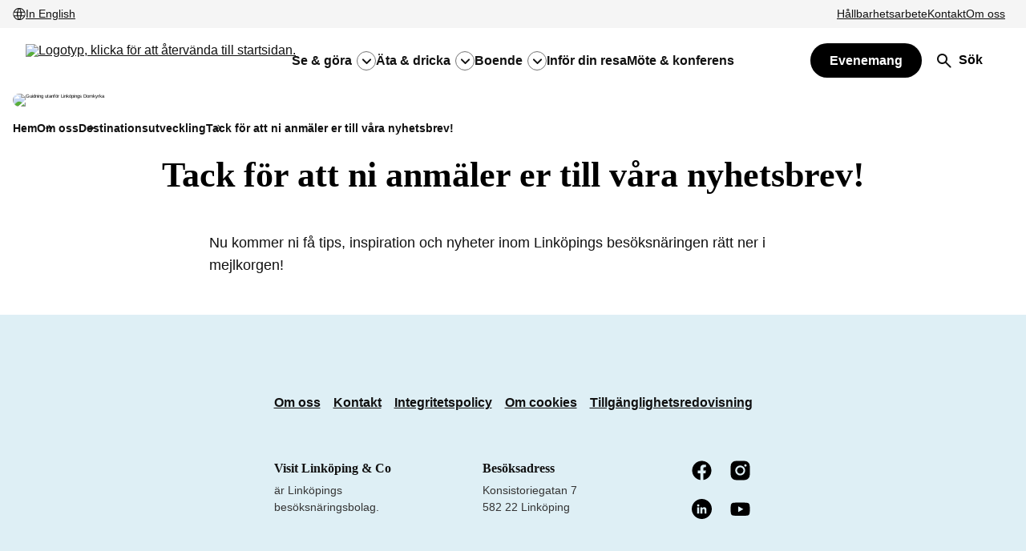

--- FILE ---
content_type: text/html; charset=UTF-8
request_url: https://visitlinkoping.se/om-oss/destinationsutveckling/tack-for-att-ni-anmaler-er-till-vara-nyhetsbrev/
body_size: 47992
content:
<!DOCTYPE html>
<html lang="sv" data-site-id="se" data-site-name="Svenska">
<head>
 <meta charset="utf-8">
 <meta name="viewport" content="width=device-width, initial-scale=1.0">
 <meta http-equiv="X-UA-Compatible" content="IE=edge,chrome=1">
 <meta name="post_path" content="/">
 <meta name='robots' content='max-image-preview:large'/>
 <style>img:is([sizes="auto" i], [sizes^="auto," i]) { contain-intrinsic-size: 3000px 1500px }</style>
 <style id='classic-theme-styles-inline-css' type='text/css'>
/*! This file is auto-generated */
.wp-block-button__link{color:#fff;background-color:#32373c;border-radius:9999px;box-shadow:none;text-decoration:none;padding:calc(.667em + 2px) calc(1.333em + 2px);font-size:1.125em}.wp-block-file__button{background:#32373c;color:#fff;text-decoration:none}
</style>
<link rel="canonical" href="https://visitlinkoping.se/om-oss/destinationsutveckling/tack-for-att-ni-anmaler-er-till-vara-nyhetsbrev/"/>
<style rel="critical-css">@charset "UTF-8";a,abbr,acronym,address,applet,article,aside,audio,b,big,blockquote,body,canvas,caption,center,cite,code,dd,del,details,dfn,div,dl,dt,em,embed,fieldset,figcaption,figure,footer,form,h1,h2,h3,h4,h5,h6,header,html,i,iframe,img,ins,kbd,label,legend,li,mark,menu,nav,object,ol,output,p,pre,q,ruby,s,samp,section,small,span,strike,strong,sub,summary,sup,table,tbody,td,tfoot,th,thead,time,tr,tt,u,ul,var,video{margin:0;padding:0;border:0;font-size:100%;font:inherit;vertical-align:baseline}article,aside,details,figcaption,figure,footer,header,main,nav,section{display:block}body{line-height:1}ul{list-style:none}blockquote,q{quotes:none}blockquote,q{quotes:none}blockquote:after,blockquote:before,q:after,q:before{content:"";content:none}table{border-collapse:collapse;border-spacing:0}button{background-color:transparent;outline:none;border:0;cursor:pointer}@font-face{font-family:"F37 Gruffy Soft";font-style:normal;font-weight:500;src:url("/wp-content/themes/itc/config/assets/fonts/F37GruffySoft-Medium.eot");src:local(""),url("/wp-content/themes/itc/config/assets/fonts/F37GruffySoft-Medium.eot?#iefix") format("embedded-opentype"),url("/wp-content/themes/itc/config/assets/fonts/F37GruffySoft-Medium.woff2") format("woff2"),url("/wp-content/themes/itc/config/assets/fonts/F37GruffySoft-Medium.woff") format("woff"),url("/wp-content/themes/itc/config/assets/fonts/F37GruffySoft-Medium.ttf") format("truetype"),url("/wp-content/themes/itc/config/assets/fonts/F37GruffySoft-Medium.svg#F37GruffySoft") format("svg")}@font-face{font-family:"F37 Gruffy Soft";font-style:normal;font-weight:900;src:url("/wp-content/themes/itc/config/assets/fonts/F37GruffySoft-Black.eot");src:local(""),url("/wp-content/themes/itc/config/assets/fonts/F37GruffySoft-Black.eot?#iefix") format("embedded-opentype"),url("/wp-content/themes/itc/config/assets/fonts/F37GruffySoft-Black.woff2") format("woff2"),url("/wp-content/themes/itc/config/assets/fonts/F37GruffySoft-Black.woff") format("woff"),url("/wp-content/themes/itc/config/assets/fonts/F37GruffySoft-Black.ttf") format("truetype"),url("/wp-content/themes/itc/config/assets/fonts/F37GruffySoft-Black.svg#F37GruffySoft") format("svg")}@font-face{font-family:"DM Sans";font-style:normal;font-weight:400;src:url("/wp-content/themes/itc/config/assets/fonts/dm-sans/DMSans-Regular.woff2") format("woff2"),url("/wp-content/themes/itc/config/assets/fonts/dm-sans/DMSans-Regular.woff") format("woff"),url("/wp-content/themes/itc/config/assets/fonts/dm-sans/DMSans-Regular.ttf") format("truetype");font-display:swap}@font-face{font-family:"DM Sans";font-style:italic;font-weight:400;src:url("/wp-content/themes/itc/config/assets/fonts/dm-sans/DMSans-Italic.woff2") format("woff2"),url("/wp-content/themes/itc/config/assets/fonts/dm-sans/DMSans-Italic.woff") format("woff"),url("/wp-content/themes/itc/config/assets/fonts/dm-sans/DMSans-Italic.ttf") format("truetype");font-display:swap}@font-face{font-family:"DM Sans";font-style:normal;font-weight:500;src:url("/wp-content/themes/itc/config/assets/fonts/dm-sans/DMSans-Medium.woff2") format("woff2"),url("/wp-content/themes/itc/config/assets/fonts/dm-sans/DMSans-Medium.woff") format("woff"),url("/wp-content/themes/itc/config/assets/fonts/dm-sans/DMSans-Medium.ttf") format("truetype");font-display:swap}@font-face{font-family:"DM Sans";font-style:italic;font-weight:500;src:url("/wp-content/themes/itc/config/assets/fonts/dm-sans/DMSans-MediumItalic.woff2") format("woff2"),url("/wp-content/themes/itc/config/assets/fonts/dm-sans/DMSans-MediumItalic.woff") format("woff"),url("/wp-content/themes/itc/config/assets/fonts/dm-sans/DMSans-MediumItalic.ttf") format("truetype");font-display:swap}@font-face{font-family:"DM Sans";font-style:normal;font-weight:700;src:url("/wp-content/themes/itc/config/assets/fonts/dm-sans/DMSans-Bold.woff2") format("woff2"),url("/wp-content/themes/itc/config/assets/fonts/dm-sans/DMSans-Bold.woff") format("woff"),url("/wp-content/themes/itc/config/assets/fonts/dm-sans/DMSans-Bold.ttf") format("truetype");font-display:swap}@font-face{font-family:"DM Sans";font-style:italic;font-weight:700;src:url("/wp-content/themes/itc/config/assets/fonts/dm-sans/DMSans-BoldItalic.woff2") format("woff2"),url("/wp-content/themes/itc/config/assets/fonts/dm-sans/DMSans-BoldItalic.woff") format("woff"),url("/wp-content/themes/itc/config/assets/fonts/dm-sans/DMSans-BoldItalic.ttf") format("truetype");font-display:swap}body,html{margin:0;padding:0;font-size:62.5%;font-family:"DM Sans",sans-serif;font-weight:normal;color:black;-webkit-font-smoothing:antialiased}body{overflow-x:hidden;padding:6.5rem 0 0}@media only screen and (min-width:768px){body{padding:10rem 0 0}}@media only screen and (min-width:1024px){body{padding:11.7rem 0 0}}body.page-template.open{overflow:hidden}*{-webkit-box-sizing:border-box;box-sizing:border-box;font-family:"DM Sans",sans-serif}ol{padding:0 0 0 2rem}a,button{-webkit-transition:all 0.2s ease;transition:all 0.2s ease}img{max-width:100%}.visually-hidden{clip:rect(0 0 0 0);clip-path:inset(50%);height:1px;overflow:hidden;position:absolute;white-space:nowrap;width:1px}.cf:after,.cf:before{content:" ";display:table}.cf:after{clear:both}.sr-only:not(:focus):not(:active){clip:rect(0 0 0 0);clip-path:inset(50%);height:1px;overflow:hidden;position:absolute;white-space:nowrap;width:1px}:focus{outline:rgb(43,42,41) dotted 0.3rem;outline-offset:0.3rem!important}.using-mouse :focus{outline:none!important}#wcag-skipnav{position:fixed;top:-100%;z-index:9999;display:-webkit-box;display:-ms-flexbox;display:flex;-webkit-box-pack:justify;-ms-flex-pack:justify;justify-content:space-between;-webkit-box-align:center;-ms-flex-align:center;align-items:center;width:100%}#wcag-skipnav a{font-size:18px;font-size:1.8rem;font-weight:700;color:#000000;text-align:center;background:#fff;width:100%;display:block;text-decoration:none;padding:5rem 0}@media only screen and (min-width:1280px){#wcag-skipnav a.mobile-menu-skip{display:none}}#wcag-skipnav a.menu-skip{display:none}@media only screen and (min-width:1280px){#wcag-skipnav a.menu-skip{display:block}}#wcag-skipnav a:focus{color:#fff;background:#000000;z-index:1;text-decoration:underline}.body-wcag-skipnav #wcag-skipnav{top:0}.hidden{display:none!important}@media only screen and (min-width:1024px){.hidden--desktop{display:none!important}}.card{border-radius:1rem;overflow:hidden}@media only screen and (min-width:1024px){a.url--external{display:block;position:relative;padding:0.2rem 0 0.2rem 2.5rem}}@media only screen and (min-width:1024px){a.url--external:before{content:"";width:1.8rem;height:1.8rem;left:0;position:absolute;left:0;top:50%;-webkit-transform:translateY(-50%);transform:translateY(-50%);background-size:contain;background-repeat:no-repeat;background-image:url("data:image/svg+xml,%3Csvg width='18' height='19' viewBox='0 0 18 19' fill='none' xmlns='http://www.w3.org/2000/svg'%3E%3Cpath d='M2 18.5C1.45 18.5 0.979167 18.3042 0.5875 17.9125C0.195833 17.5208 0 17.05 0 16.5V2.5C0 1.95 0.195833 1.47917 0.5875 1.0875C0.979167 0.695833 1.45 0.5 2 0.5H8C8.28333 0.5 8.52083 0.595833 8.7125 0.7875C8.90417 0.979167 9 1.21667 9 1.5C9 1.78333 8.90417 2.02083 8.7125 2.2125C8.52083 2.40417 8.28333 2.5 8 2.5H2V16.5H16V10.5C16 10.2167 16.0958 9.97917 16.2875 9.7875C16.4792 9.59583 16.7167 9.5 17 9.5C17.2833 9.5 17.5208 9.59583 17.7125 9.7875C17.9042 9.97917 18 10.2167 18 10.5V16.5C18 17.05 17.8042 17.5208 17.4125 17.9125C17.0208 18.3042 16.55 18.5 16 18.5H2ZM6 12.5C5.81667 12.3167 5.725 12.0833 5.725 11.8C5.725 11.5167 5.81667 11.2833 6 11.1L14.6 2.5H12C11.7167 2.5 11.4792 2.40417 11.2875 2.2125C11.0958 2.02083 11 1.78333 11 1.5C11 1.21667 11.0958 0.979167 11.2875 0.7875C11.4792 0.595833 11.7167 0.5 12 0.5H17C17.2833 0.5 17.5208 0.595833 17.7125 0.7875C17.9042 0.979167 18 1.21667 18 1.5V6.5C18 6.78333 17.9042 7.02083 17.7125 7.2125C17.5208 7.40417 17.2833 7.5 17 7.5C16.7167 7.5 16.4792 7.40417 16.2875 7.2125C16.0958 7.02083 16 6.78333 16 6.5V3.9L7.375 12.525C7.19167 12.7083 6.96667 12.8 6.7 12.8C6.43333 12.8 6.2 12.7 6 12.5Z' fill='%23111111'/%3E%3C/svg%3E%0A")}}.button{font-size:14px;font-size:1.4rem;line-height:1;font-weight:700;border-radius:10rem;text-decoration:unset;padding:1.2rem 2rem 1.2rem;display:inline-block}@media only screen and (min-width:1024px){.button{font-size:1.6rem;padding:1.4rem 2.4rem 1.3rem}}.button:hover{text-decoration:unset}.button.disabled,.button:disabled{pointer-events:auto!important;cursor:not-allowed}.button--external{position:relative;padding:1.4rem 2rem 1.3rem 4.8rem}@media only screen and (min-width:1024px){.button--external{padding:1.4rem 2.4rem 1.3rem 5.6rem}}.button--external:before{content:"";width:1.5rem;height:1.5rem;position:absolute;left:2.2rem;top:50%;-webkit-transform:translateY(-50%);transform:translateY(-50%);background-size:contain;background-repeat:no-repeat}@media only screen and (min-width:1024px){.button--external:before{width:1.8rem;height:1.8rem;left:2.7rem}}.button--external.disabled,.button--external:disabled{padding:1.2rem 2rem 1.2rem}@media only screen and (min-width:1024px){.button--external.disabled,.button--external:disabled{padding:1.4rem 2.4rem 1.3rem}}.button--external.disabled:before,.button--external:disabled:before{background-image:none!important}.button--black{background-color:#000000;color:#ffffff}.button--black:focus,.button--black:hover{background-color:#484848;color:#ffffff}.button--black.disabled,.button--black:disabled{color:#929292;background-color:#484848}.button--black.disabled.button--external:before,.button--black:disabled.button--external:before{background-image:url("data:image/svg+xml,%3Csvg width='18' height='19' viewBox='0 0 18 19' fill='none' xmlns='http://www.w3.org/2000/svg'%3E%3Cpath d='M2 18.5C1.45 18.5 0.979167 18.3042 0.5875 17.9125C0.195833 17.5208 0 17.05 0 16.5V2.5C0 1.95 0.195833 1.47917 0.5875 1.0875C0.979167 0.695833 1.45 0.5 2 0.5H8C8.28333 0.5 8.52083 0.595833 8.7125 0.7875C8.90417 0.979167 9 1.21667 9 1.5C9 1.78333 8.90417 2.02083 8.7125 2.2125C8.52083 2.40417 8.28333 2.5 8 2.5H2V16.5H16V10.5C16 10.2167 16.0958 9.97917 16.2875 9.7875C16.4792 9.59583 16.7167 9.5 17 9.5C17.2833 9.5 17.5208 9.59583 17.7125 9.7875C17.9042 9.97917 18 10.2167 18 10.5V16.5C18 17.05 17.8042 17.5208 17.4125 17.9125C17.0208 18.3042 16.55 18.5 16 18.5H2ZM6 12.5C5.81667 12.3167 5.725 12.0833 5.725 11.8C5.725 11.5167 5.81667 11.2833 6 11.1L14.6 2.5H12C11.7167 2.5 11.4792 2.40417 11.2875 2.2125C11.0958 2.02083 11 1.78333 11 1.5C11 1.21667 11.0958 0.979167 11.2875 0.7875C11.4792 0.595833 11.7167 0.5 12 0.5H17C17.2833 0.5 17.5208 0.595833 17.7125 0.7875C17.9042 0.979167 18 1.21667 18 1.5V6.5C18 6.78333 17.9042 7.02083 17.7125 7.2125C17.5208 7.40417 17.2833 7.5 17 7.5C16.7167 7.5 16.4792 7.40417 16.2875 7.2125C16.0958 7.02083 16 6.78333 16 6.5V3.9L7.375 12.525C7.19167 12.7083 6.96667 12.8 6.7 12.8C6.43333 12.8 6.2 12.7 6 12.5Z' fill='%23929292'/%3E%3C/svg%3E%0A")}.button--black.button--external:before{background-image:url("data:image/svg+xml,%3Csvg width='18' height='19' viewBox='0 0 18 19' fill='none' xmlns='http://www.w3.org/2000/svg'%3E%3Cpath d='M2 18.5C1.45 18.5 0.979167 18.3042 0.5875 17.9125C0.195833 17.5208 0 17.05 0 16.5V2.5C0 1.95 0.195833 1.47917 0.5875 1.0875C0.979167 0.695833 1.45 0.5 2 0.5H8C8.28333 0.5 8.52083 0.595833 8.7125 0.7875C8.90417 0.979167 9 1.21667 9 1.5C9 1.78333 8.90417 2.02083 8.7125 2.2125C8.52083 2.40417 8.28333 2.5 8 2.5H2V16.5H16V10.5C16 10.2167 16.0958 9.97917 16.2875 9.7875C16.4792 9.59583 16.7167 9.5 17 9.5C17.2833 9.5 17.5208 9.59583 17.7125 9.7875C17.9042 9.97917 18 10.2167 18 10.5V16.5C18 17.05 17.8042 17.5208 17.4125 17.9125C17.0208 18.3042 16.55 18.5 16 18.5H2ZM6 12.5C5.81667 12.3167 5.725 12.0833 5.725 11.8C5.725 11.5167 5.81667 11.2833 6 11.1L14.6 2.5H12C11.7167 2.5 11.4792 2.40417 11.2875 2.2125C11.0958 2.02083 11 1.78333 11 1.5C11 1.21667 11.0958 0.979167 11.2875 0.7875C11.4792 0.595833 11.7167 0.5 12 0.5H17C17.2833 0.5 17.5208 0.595833 17.7125 0.7875C17.9042 0.979167 18 1.21667 18 1.5V6.5C18 6.78333 17.9042 7.02083 17.7125 7.2125C17.5208 7.40417 17.2833 7.5 17 7.5C16.7167 7.5 16.4792 7.40417 16.2875 7.2125C16.0958 7.02083 16 6.78333 16 6.5V3.9L7.375 12.525C7.19167 12.7083 6.96667 12.8 6.7 12.8C6.43333 12.8 6.2 12.7 6 12.5Z' fill='white'/%3E%3C/svg%3E%0A")}.button--white{background-color:#ffffff;color:#000000}.button--white:hover{background-color:#f5f5f5;color:#000000}.button--white.disabled,.button--white:disabled{color:#929292;background-color:#cccccc}.button--white.disabled.button--external:before,.button--white:disabled.button--external:before{background-image:url("data:image/svg+xml,%3Csvg width='18' height='19' viewBox='0 0 18 19' fill='none' xmlns='http://www.w3.org/2000/svg'%3E%3Cpath d='M2 18.5C1.45 18.5 0.979167 18.3042 0.5875 17.9125C0.195833 17.5208 0 17.05 0 16.5V2.5C0 1.95 0.195833 1.47917 0.5875 1.0875C0.979167 0.695833 1.45 0.5 2 0.5H8C8.28333 0.5 8.52083 0.595833 8.7125 0.7875C8.90417 0.979167 9 1.21667 9 1.5C9 1.78333 8.90417 2.02083 8.7125 2.2125C8.52083 2.40417 8.28333 2.5 8 2.5H2V16.5H16V10.5C16 10.2167 16.0958 9.97917 16.2875 9.7875C16.4792 9.59583 16.7167 9.5 17 9.5C17.2833 9.5 17.5208 9.59583 17.7125 9.7875C17.9042 9.97917 18 10.2167 18 10.5V16.5C18 17.05 17.8042 17.5208 17.4125 17.9125C17.0208 18.3042 16.55 18.5 16 18.5H2ZM6 12.5C5.81667 12.3167 5.725 12.0833 5.725 11.8C5.725 11.5167 5.81667 11.2833 6 11.1L14.6 2.5H12C11.7167 2.5 11.4792 2.40417 11.2875 2.2125C11.0958 2.02083 11 1.78333 11 1.5C11 1.21667 11.0958 0.979167 11.2875 0.7875C11.4792 0.595833 11.7167 0.5 12 0.5H17C17.2833 0.5 17.5208 0.595833 17.7125 0.7875C17.9042 0.979167 18 1.21667 18 1.5V6.5C18 6.78333 17.9042 7.02083 17.7125 7.2125C17.5208 7.40417 17.2833 7.5 17 7.5C16.7167 7.5 16.4792 7.40417 16.2875 7.2125C16.0958 7.02083 16 6.78333 16 6.5V3.9L7.375 12.525C7.19167 12.7083 6.96667 12.8 6.7 12.8C6.43333 12.8 6.2 12.7 6 12.5Z' fill='%23929292'/%3E%3C/svg%3E%0A")}.button--white.button--external:before{background-image:url("data:image/svg+xml,%3Csvg width='18' height='19' viewBox='0 0 18 19' fill='none' xmlns='http://www.w3.org/2000/svg'%3E%3Cpath d='M2 18.5C1.45 18.5 0.979167 18.3042 0.5875 17.9125C0.195833 17.5208 0 17.05 0 16.5V2.5C0 1.95 0.195833 1.47917 0.5875 1.0875C0.979167 0.695833 1.45 0.5 2 0.5H8C8.28333 0.5 8.52083 0.595833 8.7125 0.7875C8.90417 0.979167 9 1.21667 9 1.5C9 1.78333 8.90417 2.02083 8.7125 2.2125C8.52083 2.40417 8.28333 2.5 8 2.5H2V16.5H16V10.5C16 10.2167 16.0958 9.97917 16.2875 9.7875C16.4792 9.59583 16.7167 9.5 17 9.5C17.2833 9.5 17.5208 9.59583 17.7125 9.7875C17.9042 9.97917 18 10.2167 18 10.5V16.5C18 17.05 17.8042 17.5208 17.4125 17.9125C17.0208 18.3042 16.55 18.5 16 18.5H2ZM6 12.5C5.81667 12.3167 5.725 12.0833 5.725 11.8C5.725 11.5167 5.81667 11.2833 6 11.1L14.6 2.5H12C11.7167 2.5 11.4792 2.40417 11.2875 2.2125C11.0958 2.02083 11 1.78333 11 1.5C11 1.21667 11.0958 0.979167 11.2875 0.7875C11.4792 0.595833 11.7167 0.5 12 0.5H17C17.2833 0.5 17.5208 0.595833 17.7125 0.7875C17.9042 0.979167 18 1.21667 18 1.5V6.5C18 6.78333 17.9042 7.02083 17.7125 7.2125C17.5208 7.40417 17.2833 7.5 17 7.5C16.7167 7.5 16.4792 7.40417 16.2875 7.2125C16.0958 7.02083 16 6.78333 16 6.5V3.9L7.375 12.525C7.19167 12.7083 6.96667 12.8 6.7 12.8C6.43333 12.8 6.2 12.7 6 12.5Z' fill='%23111111'/%3E%3C/svg%3E%0A")}.button--border{background-color:transparent;border:0.1rem solid #929292;color:#000000}.button--border.button--border-black{border:0.1rem solid #000000}.button--border:focus,.button--border:hover{border-color:#111111;color:#000000}.button--border.disabled,.button--border:disabled{color:#cccccc;border-color:#cccccc}.button--border.disabled.button--external:before,.button--border:disabled.button--external:before{background-image:url("data:image/svg+xml,%3Csvg width='18' height='19' viewBox='0 0 18 19' fill='none' xmlns='http://www.w3.org/2000/svg'%3E%3Cpath d='M2 18.5C1.45 18.5 0.979167 18.3042 0.5875 17.9125C0.195833 17.5208 0 17.05 0 16.5V2.5C0 1.95 0.195833 1.47917 0.5875 1.0875C0.979167 0.695833 1.45 0.5 2 0.5H8C8.28333 0.5 8.52083 0.595833 8.7125 0.7875C8.90417 0.979167 9 1.21667 9 1.5C9 1.78333 8.90417 2.02083 8.7125 2.2125C8.52083 2.40417 8.28333 2.5 8 2.5H2V16.5H16V10.5C16 10.2167 16.0958 9.97917 16.2875 9.7875C16.4792 9.59583 16.7167 9.5 17 9.5C17.2833 9.5 17.5208 9.59583 17.7125 9.7875C17.9042 9.97917 18 10.2167 18 10.5V16.5C18 17.05 17.8042 17.5208 17.4125 17.9125C17.0208 18.3042 16.55 18.5 16 18.5H2ZM6 12.5C5.81667 12.3167 5.725 12.0833 5.725 11.8C5.725 11.5167 5.81667 11.2833 6 11.1L14.6 2.5H12C11.7167 2.5 11.4792 2.40417 11.2875 2.2125C11.0958 2.02083 11 1.78333 11 1.5C11 1.21667 11.0958 0.979167 11.2875 0.7875C11.4792 0.595833 11.7167 0.5 12 0.5H17C17.2833 0.5 17.5208 0.595833 17.7125 0.7875C17.9042 0.979167 18 1.21667 18 1.5V6.5C18 6.78333 17.9042 7.02083 17.7125 7.2125C17.5208 7.40417 17.2833 7.5 17 7.5C16.7167 7.5 16.4792 7.40417 16.2875 7.2125C16.0958 7.02083 16 6.78333 16 6.5V3.9L7.375 12.525C7.19167 12.7083 6.96667 12.8 6.7 12.8C6.43333 12.8 6.2 12.7 6 12.5Z' fill='%23cccccc'/%3E%3C/svg%3E%0A")}.button--border.button--external:before{background-image:url("data:image/svg+xml,%3Csvg width='18' height='19' viewBox='0 0 18 19' fill='none' xmlns='http://www.w3.org/2000/svg'%3E%3Cpath d='M2 18.5C1.45 18.5 0.979167 18.3042 0.5875 17.9125C0.195833 17.5208 0 17.05 0 16.5V2.5C0 1.95 0.195833 1.47917 0.5875 1.0875C0.979167 0.695833 1.45 0.5 2 0.5H8C8.28333 0.5 8.52083 0.595833 8.7125 0.7875C8.90417 0.979167 9 1.21667 9 1.5C9 1.78333 8.90417 2.02083 8.7125 2.2125C8.52083 2.40417 8.28333 2.5 8 2.5H2V16.5H16V10.5C16 10.2167 16.0958 9.97917 16.2875 9.7875C16.4792 9.59583 16.7167 9.5 17 9.5C17.2833 9.5 17.5208 9.59583 17.7125 9.7875C17.9042 9.97917 18 10.2167 18 10.5V16.5C18 17.05 17.8042 17.5208 17.4125 17.9125C17.0208 18.3042 16.55 18.5 16 18.5H2ZM6 12.5C5.81667 12.3167 5.725 12.0833 5.725 11.8C5.725 11.5167 5.81667 11.2833 6 11.1L14.6 2.5H12C11.7167 2.5 11.4792 2.40417 11.2875 2.2125C11.0958 2.02083 11 1.78333 11 1.5C11 1.21667 11.0958 0.979167 11.2875 0.7875C11.4792 0.595833 11.7167 0.5 12 0.5H17C17.2833 0.5 17.5208 0.595833 17.7125 0.7875C17.9042 0.979167 18 1.21667 18 1.5V6.5C18 6.78333 17.9042 7.02083 17.7125 7.2125C17.5208 7.40417 17.2833 7.5 17 7.5C16.7167 7.5 16.4792 7.40417 16.2875 7.2125C16.0958 7.02083 16 6.78333 16 6.5V3.9L7.375 12.525C7.19167 12.7083 6.96667 12.8 6.7 12.8C6.43333 12.8 6.2 12.7 6 12.5Z' fill='%23000000'/%3E%3C/svg%3E%0A")}.button--accent{background-color:#b8d8d9;color:#000000}.button--accent:hover{background-color:#c2e6e8;color:#000000}.button--accent.disabled,.button--accent:disabled{color:#929292;background-color:#cccccc}.button--accent.disabled.button--external:before,.button--accent:disabled.button--external:before{background-image:url("data:image/svg+xml,%3Csvg width='18' height='19' viewBox='0 0 18 19' fill='none' xmlns='http://www.w3.org/2000/svg'%3E%3Cpath d='M2 18.5C1.45 18.5 0.979167 18.3042 0.5875 17.9125C0.195833 17.5208 0 17.05 0 16.5V2.5C0 1.95 0.195833 1.47917 0.5875 1.0875C0.979167 0.695833 1.45 0.5 2 0.5H8C8.28333 0.5 8.52083 0.595833 8.7125 0.7875C8.90417 0.979167 9 1.21667 9 1.5C9 1.78333 8.90417 2.02083 8.7125 2.2125C8.52083 2.40417 8.28333 2.5 8 2.5H2V16.5H16V10.5C16 10.2167 16.0958 9.97917 16.2875 9.7875C16.4792 9.59583 16.7167 9.5 17 9.5C17.2833 9.5 17.5208 9.59583 17.7125 9.7875C17.9042 9.97917 18 10.2167 18 10.5V16.5C18 17.05 17.8042 17.5208 17.4125 17.9125C17.0208 18.3042 16.55 18.5 16 18.5H2ZM6 12.5C5.81667 12.3167 5.725 12.0833 5.725 11.8C5.725 11.5167 5.81667 11.2833 6 11.1L14.6 2.5H12C11.7167 2.5 11.4792 2.40417 11.2875 2.2125C11.0958 2.02083 11 1.78333 11 1.5C11 1.21667 11.0958 0.979167 11.2875 0.7875C11.4792 0.595833 11.7167 0.5 12 0.5H17C17.2833 0.5 17.5208 0.595833 17.7125 0.7875C17.9042 0.979167 18 1.21667 18 1.5V6.5C18 6.78333 17.9042 7.02083 17.7125 7.2125C17.5208 7.40417 17.2833 7.5 17 7.5C16.7167 7.5 16.4792 7.40417 16.2875 7.2125C16.0958 7.02083 16 6.78333 16 6.5V3.9L7.375 12.525C7.19167 12.7083 6.96667 12.8 6.7 12.8C6.43333 12.8 6.2 12.7 6 12.5Z' fill='%23929292'/%3E%3C/svg%3E%0A")}.button--accent.button--external:before{background-image:url("data:image/svg+xml,%3Csvg width='18' height='19' viewBox='0 0 18 19' fill='none' xmlns='http://www.w3.org/2000/svg'%3E%3Cpath d='M2 18.5C1.45 18.5 0.979167 18.3042 0.5875 17.9125C0.195833 17.5208 0 17.05 0 16.5V2.5C0 1.95 0.195833 1.47917 0.5875 1.0875C0.979167 0.695833 1.45 0.5 2 0.5H8C8.28333 0.5 8.52083 0.595833 8.7125 0.7875C8.90417 0.979167 9 1.21667 9 1.5C9 1.78333 8.90417 2.02083 8.7125 2.2125C8.52083 2.40417 8.28333 2.5 8 2.5H2V16.5H16V10.5C16 10.2167 16.0958 9.97917 16.2875 9.7875C16.4792 9.59583 16.7167 9.5 17 9.5C17.2833 9.5 17.5208 9.59583 17.7125 9.7875C17.9042 9.97917 18 10.2167 18 10.5V16.5C18 17.05 17.8042 17.5208 17.4125 17.9125C17.0208 18.3042 16.55 18.5 16 18.5H2ZM6 12.5C5.81667 12.3167 5.725 12.0833 5.725 11.8C5.725 11.5167 5.81667 11.2833 6 11.1L14.6 2.5H12C11.7167 2.5 11.4792 2.40417 11.2875 2.2125C11.0958 2.02083 11 1.78333 11 1.5C11 1.21667 11.0958 0.979167 11.2875 0.7875C11.4792 0.595833 11.7167 0.5 12 0.5H17C17.2833 0.5 17.5208 0.595833 17.7125 0.7875C17.9042 0.979167 18 1.21667 18 1.5V6.5C18 6.78333 17.9042 7.02083 17.7125 7.2125C17.5208 7.40417 17.2833 7.5 17 7.5C16.7167 7.5 16.4792 7.40417 16.2875 7.2125C16.0958 7.02083 16 6.78333 16 6.5V3.9L7.375 12.525C7.19167 12.7083 6.96667 12.8 6.7 12.8C6.43333 12.8 6.2 12.7 6 12.5Z' fill='%%23111111'/%3E%3C/svg%3E%0A")}.button--red{background-color:#f5c9bf}.button--red:hover{background-color:#ffd8cf;color:#000000}.button--red.disabled,.button--red:disabled{color:#929292;background-color:#cccccc}.button--red.disabled.button--external:before,.button--red:disabled.button--external:before{background-image:url("data:image/svg+xml,%3Csvg width='18' height='18' viewBox='0 0 18 18' fill='none' xmlns='http://www.w3.org/2000/svg'%3E%3Cpath d='M2 18C1.45 18 0.979167 17.8042 0.5875 17.4125C0.195833 17.0208 0 16.55 0 16V2C0 1.45 0.195833 0.979167 0.5875 0.5875C0.979167 0.195833 1.45 0 2 0H8C8.28333 0 8.52083 0.0958333 8.7125 0.2875C8.90417 0.479167 9 0.716667 9 1C9 1.28333 8.90417 1.52083 8.7125 1.7125C8.52083 1.90417 8.28333 2 8 2H2V16H16V10C16 9.71667 16.0958 9.47917 16.2875 9.2875C16.4792 9.09583 16.7167 9 17 9C17.2833 9 17.5208 9.09583 17.7125 9.2875C17.9042 9.47917 18 9.71667 18 10V16C18 16.55 17.8042 17.0208 17.4125 17.4125C17.0208 17.8042 16.55 18 16 18H2ZM6 12C5.81667 11.8167 5.725 11.5833 5.725 11.3C5.725 11.0167 5.81667 10.7833 6 10.6L14.6 2H12C11.7167 2 11.4792 1.90417 11.2875 1.7125C11.0958 1.52083 11 1.28333 11 1C11 0.716667 11.0958 0.479167 11.2875 0.2875C11.4792 0.0958333 11.7167 0 12 0H17C17.2833 0 17.5208 0.0958333 17.7125 0.2875C17.9042 0.479167 18 0.716667 18 1V6C18 6.28333 17.9042 6.52083 17.7125 6.7125C17.5208 6.90417 17.2833 7 17 7C16.7167 7 16.4792 6.90417 16.2875 6.7125C16.0958 6.52083 16 6.28333 16 6V3.4L7.375 12.025C7.19167 12.2083 6.96667 12.3 6.7 12.3C6.43333 12.3 6.2 12.2 6 12Z' fill='%23929292'/%3E%3C/svg%3E%0A")}.button--red.button--external:before{background-image:url("data:image/svg+xml,%3Csvg width='18' height='18' viewBox='0 0 18 18' fill='none' xmlns='http://www.w3.org/2000/svg'%3E%3Cpath d='M2 18C1.45 18 0.979167 17.8042 0.5875 17.4125C0.195833 17.0208 0 16.55 0 16V2C0 1.45 0.195833 0.979167 0.5875 0.5875C0.979167 0.195833 1.45 0 2 0H8C8.28333 0 8.52083 0.0958333 8.7125 0.2875C8.90417 0.479167 9 0.716667 9 1C9 1.28333 8.90417 1.52083 8.7125 1.7125C8.52083 1.90417 8.28333 2 8 2H2V16H16V10C16 9.71667 16.0958 9.47917 16.2875 9.2875C16.4792 9.09583 16.7167 9 17 9C17.2833 9 17.5208 9.09583 17.7125 9.2875C17.9042 9.47917 18 9.71667 18 10V16C18 16.55 17.8042 17.0208 17.4125 17.4125C17.0208 17.8042 16.55 18 16 18H2ZM6 12C5.81667 11.8167 5.725 11.5833 5.725 11.3C5.725 11.0167 5.81667 10.7833 6 10.6L14.6 2H12C11.7167 2 11.4792 1.90417 11.2875 1.7125C11.0958 1.52083 11 1.28333 11 1C11 0.716667 11.0958 0.479167 11.2875 0.2875C11.4792 0.0958333 11.7167 0 12 0H17C17.2833 0 17.5208 0.0958333 17.7125 0.2875C17.9042 0.479167 18 0.716667 18 1V6C18 6.28333 17.9042 6.52083 17.7125 6.7125C17.5208 6.90417 17.2833 7 17 7C16.7167 7 16.4792 6.90417 16.2875 6.7125C16.0958 6.52083 16 6.28333 16 6V3.4L7.375 12.025C7.19167 12.2083 6.96667 12.3 6.7 12.3C6.43333 12.3 6.2 12.2 6 12Z' fill='%23111111'/%3E%3C/svg%3E%0A")}.badge-container{display:-webkit-box;display:-ms-flexbox;display:flex;-ms-flex-negative:0;flex-shrink:0;border-radius:0.6rem;padding:0.6rem 1.6rem;border:0.1rem solid #000000}.badge-container p{font-family:"DM Sans",sans-serif;font-weight:700;font-size:1.4rem;line-height:1.4rem;text-align:center}.badge-container.badge--nearly_full{width:13.5rem}.badge-container.badge--moved{width:11.7rem}.badge-container.badge--free_entry{width:9.2rem}.badge-container.badge--archived{width:9.8rem}.badge-container.badge--free_entry{width:9.2rem}.badge-container.badge--sold_out{background-color:#f5f5f5;width:7.6rem}.hero-event-block .badge-container{margin-bottom:2.4rem}@media only screen and (min-width:1024px){.hero-event-block .badge-container{margin-bottom:3.2rem}}.post-feed .badge-container{position:absolute;bottom:0.8rem;right:1.6rem}@media only screen and (min-width:1024px){.post-feed .badge-container{bottom:2.2rem}}.events.default-mode .badge-container{bottom:-1rem;right:0.8rem}.event-schedule .badge-container{position:absolute;bottom:-1rem;right:0.8rem}.spacer-xxs{padding:0 0 0.4rem}@media only screen and (min-width:1024px){.spacer-xxs{padding:0 0 0.8rem}}.spacer-xs{padding:0 0 0.8rem}@media only screen and (min-width:1024px){.spacer-xs{padding:0 0 1.6rem}}.spacer-s{padding:0 0 1.6rem}@media only screen and (min-width:1024px){.spacer-s{padding:0 0 3.2rem}}.spacer-m{padding:0 0 2.4rem}@media only screen and (min-width:1024px){.spacer-m{padding:0 0 4.8rem}}.spacer-l{padding:0 0 3.2rem}@media only screen and (min-width:1024px){.spacer-l{padding:0 0 6.4rem}}.spacer-xl{padding:0 0 4.4rem}@media only screen and (min-width:1024px){.spacer-xl{padding:0 0 8.8rem}}.spacer-xxl{padding:0 0 6.4rem}@media only screen and (min-width:1024px){.spacer-xxl{padding:0 0 12.8rem}}.background--white{background-color:#ffffff}.background--yellow{background-color:#fff5d0}.background--orange{background-color:#ffd7b2}.background--pink{background-color:#f5bebe}.background--salmon{background-color:#fdebe9}.background--green{background-color:#eff5de}.background--dark-green{background-color:#bfd9b8}.background--teal{background-color:#b8d8d9}.background--blue{background-color:#deeff5}.background--purple{background-color:#ceb8d9}.background--lavender{background-color:#e1def5}.background--grey{background-color:#f5f5f5}h1,h2,h3,h4,h5,h6{line-height:1;font-family:"F37 Gruffy Soft";color:#111111;font-weight:900}h1{font-size:32px;font-size:3.2rem;line-height:104%}@media only screen and (min-width:1024px){h1{font-size:64px;font-size:6.4rem;line-height:100%}}h2{font-size:24px;font-size:2.4rem;line-height:120%}@media only screen and (min-width:1024px){h2{font-size:40px;font-size:4rem;line-height:104%}}h3{font-size:20px;font-size:2rem;line-height:120%}@media only screen and (min-width:1024px){h3{font-size:24px;font-size:2.4rem}}h4{font-size:16px;font-size:1.6rem;line-height:120%}.heading{font-family:"F37 Gruffy Soft"}.heading-medium{font-weight:500}.heading-black{font-weight:900}.heading-s{font-size:16px;font-size:1.6rem;line-height:120%}.heading-m{font-size:20px;font-size:2rem;line-height:120%}@media only screen and (min-width:1024px){.heading-m{font-size:24px;font-size:2.4rem}}.heading-l{font-size:24px;font-size:2.4rem;line-height:120%}@media only screen and (min-width:1024px){.heading-l{font-size:40px;font-size:4rem;line-height:104%}}.heading-ml{font-size:32px;font-size:3.2rem;line-height:104%}@media only screen and (min-width:1024px){.heading-ml{font-size:44px;font-size:4.4rem;line-height:100%}}@media only screen and (min-width:1440px){.heading-ml{font-size:55px;font-size:5.5rem;line-height:100%}}.heading-lxl{font-size:24px;font-size:2.4rem;line-height:120%}@media only screen and (min-width:1024px){.heading-lxl{font-size:64px;font-size:6.4rem;line-height:100%}}.heading-xl{font-size:32px;font-size:3.2rem;line-height:104%}@media only screen and (min-width:1024px){.heading-xl{font-size:44px;font-size:4.4rem;line-height:100%}}@media only screen and (min-width:1440px){.heading-xl{font-size:64px;font-size:6.4rem;line-height:100%}}.body{color:#343434;line-height:152%;font-weight:500}.body-black{font-weight:900}.body-s{font-size:14px;font-size:1.4rem}.body-m{font-size:16px;font-size:1.6rem}.body-ml{font-size:16px;font-size:1.6rem}@media only screen and (min-width:1024px){.body-ml{font-size:18px;font-size:1.8rem}}.body-l{font-size:18px;font-size:1.8rem}.body-lxl{font-size:18px;font-size:1.8rem}@media only screen and (min-width:1024px){.body-lxl{font-size:22px;font-size:2.2rem}}.body-xl{font-size:22px;font-size:2.2rem}.label{line-height:100%;font-weight:700}.label-s{font-size:14px;font-size:1.4rem}.label-sm{font-size:14px;font-size:1.4rem}@media only screen and (min-width:1024px){.label-sm{font-size:16px;font-size:1.6rem}}.label-m{font-size:16px;font-size:1.6rem}.label-ml{font-size:16px;font-size:1.6rem}@media only screen and (min-width:1024px){.label-ml{font-size:18px;font-size:1.8rem}}.label-l{font-size:18px;font-size:1.8rem}p{font-size:16px;font-size:1.6rem;line-height:152%;color:#111111}p b,p strong{font-weight:bold}p em,p i{font-style:italic}a{font-size:16px;font-size:1.6rem;line-height:152%;color:#111111}a:hover{color:#135564;text-decoration:underline}.input-wrapper .input-alert{display:none;margin:1.3rem 0 0}.input-wrapper.error input[type=email]{border-color:#e00000}.input-wrapper.error .input-alert{display:block}.input{position:relative;display:inline-block}.input label{color:#484848;font-weight:700}.input-field{color:#484848;font-weight:700;border-radius:1rem;border:0.1rem solid #000000;background-color:#ffffff}.input-field.placeholder{color:#484848;opacity:1}.input-field:-moz-placeholder{color:#484848;opacity:1}.input-field::-moz-placeholder{color:#484848;opacity:1}.input-field:-ms-input-placeholder{color:#484848;opacity:1}.input-field::-webkit-input-placeholder{color:#484848;opacity:1}.input--text .input-field--text{padding:1.1rem 3.4rem 1rem 2.2rem}.input--text .input-field--text.placeholder{color:#929292}.input--text .input-field--text:-moz-placeholder{color:#929292}.input--text .input-field--text::-moz-placeholder{color:#929292}.input--text .input-field--text:-ms-input-placeholder{color:#929292}.input--text .input-field--text::-webkit-input-placeholder{color:#929292}.input--text .input-field--text:active,.input--text .input-field--text:focus{border-color:#0000ff}.input--search{position:relative}.input--search:before{content:"";width:1.8rem;height:1.8rem;position:absolute;top:50%;left:2.2rem;-webkit-transform:translateY(-50%);transform:translateY(-50%);background-repeat:no-repeat;background-size:contain;background-position:center;background-image:url("data:image/svg+xml,%3Csvg width='18' height='18' viewBox='0 0 18 18' fill='none' xmlns='http://www.w3.org/2000/svg'%3E%3Cpath d='M15.9 17.3L10.3 11.7C9.8 12.1 9.225 12.4167 8.575 12.65C7.925 12.8833 7.23333 13 6.5 13C4.68333 13 3.14583 12.3708 1.8875 11.1125C0.629167 9.85417 0 8.31667 0 6.5C0 4.68333 0.629167 3.14583 1.8875 1.8875C3.14583 0.629167 4.68333 0 6.5 0C8.31667 0 9.85417 0.629167 11.1125 1.8875C12.3708 3.14583 13 4.68333 13 6.5C13 7.23333 12.8833 7.925 12.65 8.575C12.4167 9.225 12.1 9.8 11.7 10.3L17.325 15.925C17.5083 16.1083 17.6 16.3333 17.6 16.6C17.6 16.8667 17.5 17.1 17.3 17.3C17.1167 17.4833 16.8833 17.575 16.6 17.575C16.3167 17.575 16.0833 17.4833 15.9 17.3ZM6.5 11C7.75 11 8.8125 10.5625 9.6875 9.6875C10.5625 8.8125 11 7.75 11 6.5C11 5.25 10.5625 4.1875 9.6875 3.3125C8.8125 2.4375 7.75 2 6.5 2C5.25 2 4.1875 2.4375 3.3125 3.3125C2.4375 4.1875 2 5.25 2 6.5C2 7.75 2.4375 8.8125 3.3125 9.6875C4.1875 10.5625 5.25 11 6.5 11Z' fill='%23111111'/%3E%3C/svg%3E%0A")}.input--search .input-field--text{padding:1.3rem 3.4rem 1.4rem 4.6rem;border-radius:5rem}.input--select:after{content:"";position:absolute;top:50%;right:1.7rem;-webkit-transform:translateY(-50%);transform:translateY(-50%);width:1.1rem;height:0.7rem;background-image:url("data:image/svg+xml,%3Csvg width='12' height='8' viewBox='0 0 12 8' fill='none' xmlns='http://www.w3.org/2000/svg'%3E%3Cpath d='M6.00003 7.45001C5.8667 7.45001 5.7417 7.42917 5.62503 7.38751C5.50836 7.34584 5.40003 7.27501 5.30003 7.17501L0.675031 2.55001C0.491697 2.36667 0.404197 2.13751 0.412531 1.86251C0.420864 1.58751 0.516697 1.35834 0.700031 1.17501C0.883364 0.991673 1.1167 0.900006 1.40003 0.900006C1.68336 0.900006 1.9167 0.991673 2.10003 1.17501L6.00003 5.07501L9.92503 1.15001C10.1084 0.966673 10.3375 0.879173 10.6125 0.887506C10.8875 0.89584 11.1167 0.991673 11.3 1.17501C11.4834 1.35834 11.575 1.59167 11.575 1.87501C11.575 2.15834 11.4834 2.39167 11.3 2.57501L6.70003 7.17501C6.60003 7.27501 6.4917 7.34584 6.37503 7.38751C6.25836 7.42917 6.13336 7.45001 6.00003 7.45001Z' fill='%23111111'/%3E%3C/svg%3E%0A");background-repeat:no-repeat;background-size:cover}.input--select .input-field--select{-webkit-appearance:none;-moz-appearance:none;appearance:none;padding:1.4rem 3.4rem 1.4rem 2.2rem;line-height:1}.input--select .input-field--select:active,.input--select .input-field--select:focus{border-color:#0000ff}.input--datepicker .input-field--datepicker{padding:1.4rem 7.6rem 1.4rem 2.2rem;border-radius:5rem;line-height:1;width:100%}@media only screen and (min-width:1024px){.input--datepicker .input-field--datepicker{width:20.5rem}}.input--datepicker .input-field--datepicker:active,.input--datepicker .input-field--datepicker:focus{border-color:#0000ff}.input--datepicker .datepicker{position:relative}.input--datepicker .datepicker .group{display:inline-block;position:relative}.input--datepicker .datepicker .group .clear-date{display:-webkit-box;display:-ms-flexbox;display:flex;justify-items:center;-webkit-box-align:center;-ms-flex-align:center;align-items:center;position:absolute;right:5rem;top:50%;-webkit-transform:translateY(-50%);transform:translateY(-50%);width:2rem;height:2rem;padding:0;margin:0}.input--datepicker .datepicker .group .clear-date svg{margin:auto;width:1.3rem;height:1.3rem}.input--datepicker .datepicker .group .icon{position:absolute;right:2rem;top:50%;-webkit-transform:translateY(-50%);transform:translateY(-50%);line-height:1;padding:0}.input--datepicker .datepicker .datepicker-dialog{position:absolute;left:50%;-webkit-transform:translateX(-50%);transform:translateX(-50%);width:32rem;border:0.2rem solid #111111;border-radius:1rem;padding:0;background-color:#fff}.input--datepicker .datepicker .datepicker-dialog .date-header{cursor:default;background-color:#111111;padding:0.8rem;display:-webkit-box;display:-ms-flexbox;display:flex;-ms-flex-pack:distribute;justify-content:space-around;border-radius:0.5rem 0.5rem 0 0}.input--datepicker .datepicker .datepicker-dialog .date-header h2{color:white;line-height:2.4rem}.input--datepicker .datepicker .datepicker-dialog .date-header .next-month,.input--datepicker .datepicker .datepicker-dialog .date-header .next-year,.input--datepicker .datepicker .datepicker-dialog .date-header .prev-month,.input--datepicker .datepicker .datepicker-dialog .date-header .prev-year{width:auto;height:2.4rem}.input--datepicker .datepicker .datepicker-dialog .date-header .next-month svg,.input--datepicker .datepicker .datepicker-dialog .date-header .next-year svg,.input--datepicker .datepicker .datepicker-dialog .date-header .prev-month svg,.input--datepicker .datepicker .datepicker-dialog .date-header .prev-year svg{height:100%;width:auto}.input--datepicker .datepicker .datepicker-dialog table{width:100%;padding:1rem;border:none;border-collapse:separate;font-size:1.6rem}.input--datepicker .datepicker .datepicker-dialog table td,.input--datepicker .datepicker .datepicker-dialog table th{text-align:center;background:white;color:black;border:0.1rem solid white}.input--datepicker .datepicker .datepicker-dialog table th{font-weight:700;padding:0 0 0.6rem}.input--datepicker .datepicker .datepicker-dialog table tr{border:1px solid black}.input--datepicker .datepicker .datepicker-dialog table td{padding:3px;margin:0;line-height:3.2rem;height:40px;width:40px;border-radius:5px;font-size:15px;background:#eee;font-weight:500}.input--datepicker .datepicker .datepicker-dialog table td.disabled{padding:2px;height:41px;width:41px;background:#ddd}.input--datepicker .datepicker .datepicker-dialog table td:not(.disabled):hover{padding:2px;border:1px solid rgb(100,100,100)}.input--datepicker .datepicker .datepicker-dialog table td:focus,.input--datepicker .datepicker .datepicker-dialog table td:hover{padding:0;background-color:#e6f3f8;color:black}.input--datepicker .datepicker .datepicker-dialog table td[aria-selected]{padding:1px;border:2px dotted rgb(100,100,100)}.input--datepicker .datepicker .datepicker-dialog table td[aria-selected]:focus{padding:1px;border:2px solid rgb(100,100,100)}.input--datepicker .datepicker .datepicker-dialog table td[tabindex="0"]{background-color:#b8d8d9}.input--datepicker .datepicker .datepicker-dialog .dialog-ok-cancel-group{text-align:right;margin-top:1em;margin-bottom:1em;margin-right:1em}.input--datepicker .datepicker .datepicker-dialog .dialog-message{color:white;background:#111;padding:0.5rem 1rem;height:3.4rem;border-radius:0 0 0.5rem 0.5rem}.input--checkbox label{display:-ms-grid;display:grid;-ms-grid-columns:3.2rem 0.8rem auto;grid-template-columns:3.2rem auto;-webkit-box-align:center;-ms-flex-align:center;align-items:center;gap:0.8rem;color:#111111}.input--checkbox label+label{margin:1rem 0 0}.input--checkbox label.disabled{opacity:0.5;cursor:not-allowed}.input--checkbox label:hover:not(.disabled){color:#0000ff}.input--checkbox label:hover:not(.disabled) .input-field--checkbox{border-color:#0000ff}.input--checkbox label:hover:not(.disabled) .input-field--checkbox:before{background-image:url("data:image/svg+xml,%3Csvg width='14' height='14' viewBox='0 0 14 14' fill='none' xmlns='http://www.w3.org/2000/svg'%3E%3Cpath d='M7.00005 8.39999L2.10005 13.3C1.91672 13.4833 1.68338 13.575 1.40005 13.575C1.11672 13.575 0.883382 13.4833 0.700049 13.3C0.516715 13.1167 0.425049 12.8833 0.425049 12.6C0.425049 12.3167 0.516715 12.0833 0.700049 11.9L5.60005 6.99999L0.700049 2.09999C0.516715 1.91665 0.425049 1.68332 0.425049 1.39999C0.425049 1.11665 0.516715 0.883321 0.700049 0.699988C0.883382 0.516654 1.11672 0.424988 1.40005 0.424988C1.68338 0.424988 1.91672 0.516654 2.10005 0.699988L7.00005 5.59999L11.9 0.699988C12.0834 0.516654 12.3167 0.424988 12.6 0.424988C12.8834 0.424988 13.1167 0.516654 13.3 0.699988C13.4834 0.883321 13.575 1.11665 13.575 1.39999C13.575 1.68332 13.4834 1.91665 13.3 2.09999L8.40005 6.99999L13.3 11.9C13.4834 12.0833 13.575 12.3167 13.575 12.6C13.575 12.8833 13.4834 13.1167 13.3 13.3C13.1167 13.4833 12.8834 13.575 12.6 13.575C12.3167 13.575 12.0834 13.4833 11.9 13.3L7.00005 8.39999Z' fill='%230000ff'/%3E%3C/svg%3E%0A")}.input--checkbox label:has(.input-field--checkbox:focus){color:#0000ff}.input--checkbox .input-field--checkbox{-webkit-appearance:none;-moz-appearance:none;appearance:none;background-color:#ffffff;margin:0;width:3.2rem;height:3.2rem;border:0.2rem solid #ffffff;border-radius:1rem;display:-ms-grid;display:grid;place-content:center}.input--checkbox .input-field--checkbox:before{content:"";width:1.4rem;height:1.4rem;background-image:url("data:image/svg+xml,%3Csvg width='14' height='14' viewBox='0 0 14 14' fill='none' xmlns='http://www.w3.org/2000/svg'%3E%3Cpath d='M7.00005 8.39999L2.10005 13.3C1.91672 13.4833 1.68338 13.575 1.40005 13.575C1.11672 13.575 0.883382 13.4833 0.700049 13.3C0.516715 13.1167 0.425049 12.8833 0.425049 12.6C0.425049 12.3167 0.516715 12.0833 0.700049 11.9L5.60005 6.99999L0.700049 2.09999C0.516715 1.91665 0.425049 1.68332 0.425049 1.39999C0.425049 1.11665 0.516715 0.883321 0.700049 0.699988C0.883382 0.516654 1.11672 0.424988 1.40005 0.424988C1.68338 0.424988 1.91672 0.516654 2.10005 0.699988L7.00005 5.59999L11.9 0.699988C12.0834 0.516654 12.3167 0.424988 12.6 0.424988C12.8834 0.424988 13.1167 0.516654 13.3 0.699988C13.4834 0.883321 13.575 1.11665 13.575 1.39999C13.575 1.68332 13.4834 1.91665 13.3 2.09999L8.40005 6.99999L13.3 11.9C13.4834 12.0833 13.575 12.3167 13.575 12.6C13.575 12.8833 13.4834 13.1167 13.3 13.3C13.1167 13.4833 12.8834 13.575 12.6 13.575C12.3167 13.575 12.0834 13.4833 11.9 13.3L7.00005 8.39999Z' fill='%23CCCCCC'/%3E%3C/svg%3E%0A");background-repeat:no-repeat;background-size:cover}.input--checkbox .input-field--checkbox:checked{border-color:#000000}.input--checkbox .input-field--checkbox:checked:before{background-image:url("data:image/svg+xml,%3Csvg width='14' height='14' viewBox='0 0 14 14' fill='none' xmlns='http://www.w3.org/2000/svg'%3E%3Cpath d='M7.00005 8.39999L2.10005 13.3C1.91672 13.4833 1.68338 13.575 1.40005 13.575C1.11672 13.575 0.883382 13.4833 0.700049 13.3C0.516715 13.1167 0.425049 12.8833 0.425049 12.6C0.425049 12.3167 0.516715 12.0833 0.700049 11.9L5.60005 6.99999L0.700049 2.09999C0.516715 1.91665 0.425049 1.68332 0.425049 1.39999C0.425049 1.11665 0.516715 0.883321 0.700049 0.699988C0.883382 0.516654 1.11672 0.424988 1.40005 0.424988C1.68338 0.424988 1.91672 0.516654 2.10005 0.699988L7.00005 5.59999L11.9 0.699988C12.0834 0.516654 12.3167 0.424988 12.6 0.424988C12.8834 0.424988 13.1167 0.516654 13.3 0.699988C13.4834 0.883321 13.575 1.11665 13.575 1.39999C13.575 1.68332 13.4834 1.91665 13.3 2.09999L8.40005 6.99999L13.3 11.9C13.4834 12.0833 13.575 12.3167 13.575 12.6C13.575 12.8833 13.4834 13.1167 13.3 13.3C13.1167 13.4833 12.8834 13.575 12.6 13.575C12.3167 13.575 12.0834 13.4833 11.9 13.3L7.00005 8.39999Z' fill='%23000000'/%3E%3C/svg%3E%0A")}.input--checkbox .input-field--checkbox:focus{border-color:#0000ff}.input--checkbox .input-field--checkbox:focus+label{color:#0000ff}.input--checkbox .input-field--checkbox:disabled{cursor:not-allowed}.input--error .input-field--text{border-color:#e00000}.input--error .error-text{position:absolute;display:block;margin:1.3rem 0 0}.input--success .input-field--text{border-color:#008a27}.admin-block-preview .header__container{pointer-events:none}.admin-block-preview .header__admin{display:none}.admin-block-preview .header__container{pointer-events:none}.admin-block-preview .header__admin{display:none}.header{width:100%;position:fixed;top:0;z-index:999;-webkit-transition:top 0.4s ease;transition:top 0.4s ease}.header__sticky{border-bottom:0.1rem solid #f5f5f5}@media only screen and (min-width:768px){.header__sticky{top:-3.5rem}}.header .container{background-color:#ffffff}.header .topbar{display:none;background-color:#f5f5f5;padding:0.7rem 2.6rem 0.7rem 1.6rem}.header .topbar .topbar-languages{display:-webkit-box;display:-ms-flexbox;display:flex;-webkit-box-orient:horizontal;-webkit-box-direction:normal;-ms-flex-direction:row;flex-direction:row;gap:1rem}@media only screen and (min-width:768px){.header .topbar{display:-webkit-box;display:-ms-flexbox;display:flex;-webkit-box-pack:justify;-ms-flex-pack:justify;justify-content:space-between;-webkit-box-align:center;-ms-flex-align:center;align-items:center}}.header .topbar--hidden{visibility:hidden}.header .topbar a{font-size:14px;font-size:1.4rem;line-height:2.1rem;font-weight:500;-webkit-transition:all 0.2s ease;transition:all 0.2s ease}.header .topbar a:hover{color:#135564}.header .topbar a:hover svg path{fill:#135564}.header .topbar__language{display:-webkit-box;display:-ms-flexbox;display:flex;-webkit-box-align:center;-ms-flex-align:center;align-items:center;gap:0.6rem}.header .topbar__language svg path{-webkit-transition:all 0.2s ease;transition:all 0.2s ease}.header .topbar__links{display:-webkit-box;display:-ms-flexbox;display:flex;gap:1.6rem}.header .logo{line-height:1;display:block}.header .logo__image{width:auto;height:3.4rem;display:block}@media only screen and (min-width:1024px){.header .logo__image{height:4.2rem}}.header__right{display:-webkit-box;display:-ms-flexbox;display:flex;-webkit-box-pack:end;-ms-flex-pack:end;justify-content:flex-end;-webkit-box-align:center;-ms-flex-align:center;align-items:center}.header .links{display:none}@media only screen and (min-width:1280px){.header .links{display:-webkit-box;display:-ms-flexbox;display:flex;-webkit-box-pack:center;-ms-flex-pack:center;justify-content:center;width:70%;position:absolute;left:0;right:0;margin:auto}}.header .links__list{display:-webkit-box;display:-ms-flexbox;display:flex;gap:2.4rem}.header .links__list .menu-item{display:-webkit-box;display:-ms-flexbox;display:flex;-ms-flex-wrap:wrap;flex-wrap:wrap;-webkit-box-align:center;-ms-flex-align:center;align-items:center}.header .links__list .menu-item a{font-size:16px;font-size:1.6rem;line-height:1;font-weight:700;text-decoration:unset}.header .links__list .menu-item a:hover{text-decoration:underline;color:#135564}.header .links__list .menu-item.menu-item-has-children.menu-item--active button{border-color:#000000;background-color:#000000}.header .links__list .menu-item.menu-item-has-children.menu-item--active button svg rect{stroke:#000000;fill:#000000}.header .links__list .menu-item.menu-item-has-children.menu-item--active button svg path{fill:#ffffff}.header .links__list .menu-item.menu-item-has-children.menu-item--active .sub-menu{display:block}.header .links__list .menu-item.menu-item-has-children button{width:2.4rem;height:2.4rem;display:-ms-grid;display:grid;place-items:center;border:0.1rem solid #757575;border-radius:10rem;padding:0;margin:0 0 0 0.6rem;-webkit-transition:all 0.2s ease;transition:all 0.2s ease}.header .links__list .menu-item.menu-item-has-children button svg{margin:0.1rem 0 0}.header .links__list .menu-item.menu-item-has-children button:hover{border-color:#000000;background-color:#000000}.header .links__list .menu-item.menu-item-has-children button:hover svg rect{stroke:#000000;fill:#000000}.header .links__list .menu-item.menu-item-has-children button:hover svg path{fill:#ffffff}.header .links__list .menu-item .sub-menu{display:none;position:absolute;top:4.8rem;z-index:2;background:#deeff5;padding:3.2rem 1000em;margin:0 -1000em}.header .links__list .menu-item .sub-menu li:not(:last-child){margin:0 0 2.4rem}.header .links__list .menu-item .sub-menu li a{font-size:16px;font-size:1.6rem;line-height:1.6rem;font-weight:700}.header .links__list .menu-item .sub-menu li a:hover{color:#000000}.header .event-button{display:none;margin:0 1.9rem 0 0}@media only screen and (min-width:1024px){.header .event-button{display:inline-block}}.header .navigation{}@media only screen and (min-width:1280px){.header .navigation{display:none}}.header .navigation__open-button{display:-webkit-box;display:-ms-flexbox;display:flex;-webkit-box-align:center;-ms-flex-align:center;align-items:center;padding:0;margin:0}.header .navigation__open-button .navigation__open-button-icon--open{max-width:1.8rem}.header .navigation__open-button .navigation__open-button-icon--close{max-width:1.4rem}.header .navigation__open-button:hover .navigation__open-button-text{color:#135564}.header .navigation__open-button:hover .navigation__open-button-icon--close path,.header .navigation__open-button:hover .navigation__open-button-icon--open path{fill:#135564}.header .navigation__open-button[aria-expanded=true] .navigation__open-button-icon--open{display:none}.header .navigation__open-button[aria-expanded=true] .navigation__open-button-icon--close{display:block}.header .navigation__open-button-text{font-size:16px;font-size:1.6rem;line-height:1.6rem;font-weight:700;-webkit-transition:all 0.2s ease;transition:all 0.2s ease}.header .navigation__open-button-icon{width:100%;height:auto}.header .navigation__open-button-icon path{-webkit-transition:all 0.2s ease;transition:all 0.2s ease}.header .navigation__open-button-icon--open{display:block;margin:0 0 0 0.9rem}.header .navigation__open-button-icon--close{display:none;margin:0 0 0 1.3rem}.header .navigation__wrapper{width:100%;max-width:56rem;height:100%;position:fixed;top:6.4rem;right:0;z-index:2;overflow:auto;padding:0 0 8rem;background-color:#ffffff}@media only screen and (min-width:768px){.header .navigation__wrapper{top:10rem}}.header .navigation__close{padding:1rem 2rem}@media only screen and (min-width:768px){.header .navigation__close{padding:3.9rem 5.2rem 3.7rem}}.header .navigation__close-button{font-size:11px;font-size:1.1rem;line-height:1.7rem;letter-spacing:0.134rem;font-weight:700;text-transform:uppercase;display:-webkit-box;display:-ms-flexbox;display:flex;-webkit-box-align:center;-ms-flex-align:center;align-items:center;gap:1rem;padding:0;margin-left:auto;-webkit-transition:all 0.2s ease;transition:all 0.2s ease}.header .navigation__close-button:hover{color:#86bdbe}.header .navigation__close-button:hover .navigation__close-button-wrapper{background:#86bdbe}.header .navigation__close-button-wrapper{width:4.4rem;height:4.4rem;border-radius:5rem;display:-ms-grid;display:grid;place-items:center;background:#b8d8d9;-webkit-transition:all 0.2s ease;transition:all 0.2s ease}.header .navigation__list{border-top:0.1rem solid rgb(231,231,231)}.header .navigation__list-language{padding:3.2rem 1.8rem 1.8rem}.header .navigation__list-language a{font-size:14px;font-size:1.4rem;line-height:2.1rem;font-weight:500;text-decoration:unset;display:-webkit-box;display:-ms-flexbox;display:flex;-webkit-box-align:center;-ms-flex-align:center;align-items:center;gap:0.6rem;-webkit-transition:all 0.2s ease;transition:all 0.2s ease}.header .navigation__list-language a:hover{text-decoration:underline;color:#135564}.header .navigation__list-language a:hover svg path{fill:#135564}.header .navigation__list-language a svg path{-webkit-transition:all 0.2s ease;transition:all 0.2s ease}.header .navigation__list .menu-item a{font-size:24px;font-size:2.4rem;line-height:2.9rem;text-decoration:unset;display:block;padding:2.4rem 5rem 2.4rem 1.6rem;font-family:"F37 Gruffy Soft"}.header .navigation__list .menu-item a:hover{color:#135564;text-decoration:underline}.header .navigation__list .menu-item.menu-item-has-children{display:-webkit-box;display:-ms-flexbox;display:flex;-ms-flex-wrap:wrap;flex-wrap:wrap;-webkit-box-align:center;-ms-flex-align:center;align-items:center}.header .navigation__list .menu-item.menu-item-has-children>a{width:calc(100% - 6.4rem)}.header .navigation__list .menu-item.menu-item-has-children .menu-item__open-submenu{display:none}.header .navigation__list .menu-item.menu-item-has-children .open-submenu{width:6.4rem;height:7.7rem;display:-ms-grid;display:grid;place-items:center;padding:0 1.2rem 0 0}@media only screen and (min-width:768px){.header .navigation__list .menu-item.menu-item-has-children .open-submenu{height:6.3rem}}.header .navigation__list .menu-item.menu-item-has-children .open-submenu:hover .icon-holder{border-color:#000000;background-color:#000000}.header .navigation__list .menu-item.menu-item-has-children .open-submenu:hover .icon-holder path{fill:#ffffff}.header .navigation__list .menu-item.menu-item-has-children .open-submenu .icon-holder{width:3.2rem;height:3.2rem;display:-ms-grid;display:grid;place-items:center;border:0.1rem solid #757575;border-radius:10rem;padding:0;-webkit-transition:all 0.2s ease;transition:all 0.2s ease}.header .navigation__list .menu-item.menu-item-has-children .open-submenu .icon-holder svg{margin:0.1rem 0 0}.header .navigation__list .menu-item.item-active{background:#deeff5}.header .navigation__list .menu-item.item-active .icon-holder{border-color:#000000;background-color:#000000}.header .navigation__list .menu-item.item-active .icon-holder path{fill:#ffffff}.header .navigation__list .menu-item.item-active>.sub-menu{display:block!important}.header .navigation__list .menu-item .sub-menu{width:100%;display:none;padding:0 0 1.5rem}.header .navigation__list .menu-item .sub-menu .menu-item a{font-size:18px;font-size:1.8rem;line-height:1.8rem;font-weight:700;text-decoration:unset;padding:1.7rem 2.8rem;font-family:"DM Sans",sans-serif}.header .navigation__list .menu-item .sub-menu .menu-item a:first-child()  {padding:0.8rem 2.8rem 1.7rem}.header .navigation__list .menu-item .sub-menu .menu-item a:hover{text-decoration:underline}.header .overlay{display:none;width:100%;height:100%;position:fixed;top:6.4rem;left:0;z-index:1;background:rgba(9,9,9,0.5)}@media only screen and (min-width:768px){.header .overlay{top:10rem}}@media only screen and (min-width:1024px){.header .overlay{top:11.6rem}}.header__open-search .header .overlay{display:-webkit-box;display:-ms-flexbox;display:flex}.header__admin{position:fixed;top:0;left:50%;z-index:999;-webkit-transform:translateX(-50%);transform:translateX(-50%);font-size:14px;font-size:1.4rem;text-transform:uppercase;text-decoration:unset;font-weight:700;background-color:#b8d8d9;color:#ffffff;padding:0.4rem 1rem;border-radius:0 0 0.4rem 0.4rem}.header__admin:hover{background-color:#86bdbe;color:#ffffff;text-decoration:unset}.page-loader-bar{z-index:1001;height:0.2rem;position:fixed;top:0;right:0;left:0;overflow:hidden;background-color:#fff;opacity:0;-webkit-transition:opacity 0.1s ease-in-out;transition:opacity 0.1s ease-in-out}.page-loader-bar:before{display:block;position:absolute;content:"";width:100%;height:0.4rem;background-color:#3c7993}body.pushstate-loading .page-loader-bar{opacity:1}body.pushstate-loading .page-loader-bar:before{-web-kit-animation:page-loader-bar 0.5s linear forwards;-webkit-animation:page-loader-bar 0.5s linear forwards;animation:page-loader-bar 0.5s linear forwards}@keyframes page-loader-bar{0%{width:0%}50%{width:30%}70%{width:70%}to{width:100%}}@-webkit-keyframes page-loader-bar{0%{width:0%}50%{width:30%}70%{width:70%}to{width:100%}}.modaloverlay .modal{min-height:0!important;height:calc(100% - 60px)!important}.itc-block{margin:0 auto 6.4rem}@media only screen and (min-width:1280px){.itc-block{margin:0 auto 7.7rem}}@media only screen and (min-width:1440px){.itc-block{margin:0 auto 8.8rem}}.itc-block.no-margin-bottom{margin:0 auto}.itc-block.no-margin-bottom.mobile-border{margin:0 auto 1.6rem}@media only screen and (min-width:768px){.itc-block.no-margin-bottom.mobile-border{margin:0 auto}}.itc-block.x-small-margin-bottom{margin:0 auto 3.2rem}@media only screen and (min-width:1280px){.itc-block.x-small-margin-bottom{margin:0 auto 4.8rem}}.itc-block.x-small-margin-bottom.mobile-border{margin:0 auto 1.6rem}@media only screen and (min-width:768px){.itc-block.x-small-margin-bottom.mobile-border{margin:0 auto 3.2rem}}@media only screen and (min-width:1280px){.itc-block.x-small-margin-bottom.mobile-border{margin:0 auto 4.8rem}}.itc-block.small-margin-bottom{margin:0 auto 3.2rem}@media only screen and (min-width:1280px){.itc-block.small-margin-bottom{margin:0 auto 4.8rem}}@media only screen and (min-width:1440px){.itc-block.small-margin-bottom{margin:0 auto 6.4rem}}.itc-block.small-margin-bottom.mobile-border{margin:0 auto 1.6rem}@media only screen and (min-width:768px){.itc-block.small-margin-bottom.mobile-border{margin:0 auto 3.2rem}}@media only screen and (min-width:1280px){.itc-block.small-margin-bottom.mobile-border{margin:0 auto 4.8rem}}@media only screen and (min-width:1440px){.itc-block.small-margin-bottom.mobile-border{margin:0 auto 6.4rem}}.itc-block.medium-margin-bottom{margin:0 auto 6.4rem}@media only screen and (min-width:1280px){.itc-block.medium-margin-bottom{margin:0 auto 7.7rem}}@media only screen and (min-width:1440px){.itc-block.medium-margin-bottom{margin:0 auto 8.8rem}}.itc-block.medium-margin-bottom.mobile-border{margin:0 auto 1.6rem}@media only screen and (min-width:768px){.itc-block.medium-margin-bottom.mobile-border{margin:0 auto 6.4rem}}@media only screen and (min-width:1280px){.itc-block.medium-margin-bottom.mobile-border{margin:0 auto 7.7rem}}@media only screen and (min-width:1440px){.itc-block.medium-margin-bottom.mobile-border{margin:0 auto 8.8rem}}.itc-block.large-margin-bottom{margin:0 auto 6.4rem}@media only screen and (min-width:1280px){.itc-block.large-margin-bottom{margin:0 auto 8.8rem}}@media only screen and (min-width:1440px){.itc-block.large-margin-bottom{margin:0 auto 10.8rem}}@media only screen and (min-width:1920px){.itc-block.large-margin-bottom{margin:0 auto 12.8rem}}.itc-block.large-margin-bottom.mobile-border{margin:0 auto 1.6rem}@media only screen and (min-width:768px){.itc-block.large-margin-bottom.mobile-border{margin:0 auto 6.4rem}}@media only screen and (min-width:1280px){.itc-block.large-margin-bottom.mobile-border{margin:0 auto 8.8rem}}@media only screen and (min-width:1440px){.itc-block.large-margin-bottom.mobile-border{margin:0 auto 10.8rem}}@media only screen and (min-width:1920px){.itc-block.large-margin-bottom.mobile-border{margin:0 auto 12.8rem}}.container,.wrapper{margin:0 auto;width:100%;-webkit-box-sizing:border-box;box-sizing:border-box}.container.x-small-width,.wrapper.x-small-width{max-width:50rem;padding:0 2.5rem}@media only screen and (min-width:1280px){.container.x-small-width,.wrapper.x-small-width{max-width:61rem}}@media only screen and (min-width:1024px){.container.x-small-width,.wrapper.x-small-width{max-width:83.3rem}}.container.small-width,.wrapper.small-width{padding:0 1.6rem;max-width:90.2rem}.container.medium-width,.wrapper.medium-width{max-width:50rem;padding:0 2.5rem}@media only screen and (min-width:768px){.container.medium-width,.wrapper.medium-width{max-width:61rem}}@media only screen and (min-width:1024px){.container.medium-width,.wrapper.medium-width{max-width:85rem}}@media only screen and (min-width:1440px){.container.medium-width,.wrapper.medium-width{max-width:100rem}}@media only screen and (min-width:1920px){.container.medium-width,.wrapper.medium-width{max-width:112rem}}.container.large-width,.wrapper.large-width{max-width:50rem;padding:0 2.5rem}@media only screen and (min-width:768px){.container.large-width,.wrapper.large-width{max-width:61rem}}@media only screen and (min-width:1024px){.container.large-width,.wrapper.large-width{max-width:85rem}}@media only screen and (min-width:1440px){.container.large-width,.wrapper.large-width{max-width:110rem}}@media only screen and (min-width:1920px){.container.large-width,.wrapper.large-width{max-width:139rem}}.container.x-large-width,.wrapper.x-large-width{max-width:50rem;padding:0 2.5rem}@media only screen and (min-width:768px){.container.x-large-width,.wrapper.x-large-width{max-width:61rem}}@media only screen and (min-width:1024px){.container.x-large-width,.wrapper.x-large-width{max-width:85rem}}@media only screen and (min-width:1440px){.container.x-large-width,.wrapper.x-large-width{max-width:110rem}}@media only screen and (min-width:1920px){.container.x-large-width,.wrapper.x-large-width{max-width:139rem}}.container.main-width,.wrapper.main-width{padding:0 1.6rem 0;max-width:134.4rem}.container.header-width,.wrapper.header-width{padding:1.5rem 2.6rem 1.5rem 1.6rem;display:-webkit-box;display:-ms-flexbox;display:flex;-webkit-box-pack:justify;-ms-flex-pack:justify;justify-content:space-between;-webkit-box-align:center;-ms-flex-align:center;align-items:center}@media only screen and (min-width:1024px){.container.header-width,.wrapper.header-width{padding:1.9rem 3.5rem 1.9rem 3.2rem}}.container.footer-width,.wrapper.footer-width{padding:0 2.5rem;max-width:165rem}.container.search-width,.wrapper.search-width{max-width:50rem;padding:0 2rem}@media only screen and (min-width:768px){.container.search-width,.wrapper.search-width{max-width:61rem}}@media only screen and (min-width:1024px){.container.search-width,.wrapper.search-width{max-width:85rem}}@media only screen and (min-width:1280px){.container.search-width,.wrapper.search-width{max-width:96rem}}.itc-image-holder{width:100%}.itc-image-holder img{width:100%;height:auto;display:block}.itc-image-holder .itc_lazy-d,.itc-image-holder .itc_lazy-d-loaded{display:none}@media (min-width:768px){.itc-image-holder .itc_lazy-d,.itc-image-holder .itc_lazy-d-loaded{display:block}.itc-image-holder .itc_lazy-m,.itc-image-holder .itc_lazy-m-loaded{display:none}}.search-button{display:-webkit-box;display:-ms-flexbox;display:flex;height:1.8rem;padding:0;margin:0 1.9rem 0 0}.search-button:hover .search-button__icon path{fill:#135564}.search-button__icon{width:1.8rem;height:1.8rem}@media only screen and (min-width:1280px){.search-button__icon{margin-right:0.9rem}}.search-button__icon path{-webkit-transition:all 0.2s ease;transition:all 0.2s ease}.search-button span{display:none;font-family:"DM Sans",sans-serif;font-size:1.6rem;font-weight:700;line-height:1;text-align:left}@media only screen and (min-width:1280px){.search-button span{display:inline-block}}.search-header{display:none;width:100%;height:56.5rem;position:fixed;top:0;right:0;z-index:2;background-color:#ffffff;-webkit-box-pack:center;-ms-flex-pack:center;justify-content:center;-webkit-box-align:center;-ms-flex-align:center;align-items:center;padding:11.4rem 0 5rem}.header__open-search .search-header{display:-webkit-box;display:-ms-flexbox;display:flex}.search-header .search__wrapper{width:80%;max-width:62rem}@media only screen and (min-width:1024px){.search-header .search__wrapper{max-width:87rem}}.search-header .search__form-holder{position:relative}.search-header .search__input-holder{position:relative;border-bottom:0.1rem solid #dcdcdc;display:-webkit-box;display:-ms-flexbox;display:flex;-webkit-box-pack:justify;-ms-flex-pack:justify;justify-content:space-between;padding:0 0 1.2rem}@media only screen and (min-width:1024px){.search-header .search__input-holder{padding:0 0 1.5rem}}.search-header .search__input{font-family:"F37 Gruffy Soft";font-size:20px;font-size:2rem;font-weight:500;line-height:1.2;color:#000000;border:none;width:100%}@media only screen and (min-width:1024px){.search-header .search__input{font-size:40px;font-size:4rem}}.search-header .search__input.placeholder{color:#000000}.search-header .search__input:-moz-placeholder{color:#000000}.search-header .search__input::-moz-placeholder{color:#000000}.search-header .search__input:-ms-input-placeholder{color:#000000}.search-header .search__input::-webkit-input-placeholder{color:#000000}.search-header .search__submit{font-size:14px;font-size:1.4rem;font-weight:700;color:#ffffff;text-transform:uppercase;display:-webkit-box;display:-ms-flexbox;display:flex;border-radius:5rem;padding:1.3rem 2rem;background-color:#484848}@media only screen and (min-width:1024px){.search-header .search__submit{font-size:16px;font-size:1.6rem;padding:1.5rem 2.4rem}}.search-header .search__submit:hover{background-color:#86bdbe}.search-header .search__submit .search__submit-copy{display:inline-block;line-height:1.25}.search-header .search__submit svg{width:2rem;height:2rem}.search-header .search__submit svg g{stroke:#ffffff}.search-header .autocomplete{width:100%;max-height:70vh;position:absolute;display:block;background:white;border:0.1rem solid #dcdcdc;border-top:unset}.search-header .autocomplete .skip{padding:1.5rem}.search-header .autocomplete .did-you-mean,.search-header .autocomplete .nothing-found{font-size:1.6rem;font-weight:bold}.search-header .autocomplete .autocomplete-item,.search-header .autocomplete .more-results{display:-webkit-box;display:-ms-flexbox;display:flex;-webkit-box-align:center;-ms-flex-align:center;align-items:center;-webkit-box-pack:justify;-ms-flex-pack:justify;justify-content:space-between;-webkit-box-sizing:border-box;box-sizing:border-box;margin:0;padding:1.5rem;border-bottom:1px solid #e6e6e6;cursor:pointer;-webkit-transition:all 0.2s ease;transition:all 0.2s ease}.search-header .autocomplete .autocomplete-item:not(:last-child),.search-header .autocomplete .more-results:not(:last-child){border-bottom:0.1rem solid #dcdcdc}.search-header .autocomplete .autocomplete-item.skip,.search-header .autocomplete .more-results.skip{font-weight:700}.search-header .autocomplete .autocomplete-item.active,.search-header .autocomplete .more-results.active{background-color:#b8d8d9}.search-header .autocomplete .autocomplete-item.active .type,.search-header .autocomplete .autocomplete-item.active a,.search-header .autocomplete .more-results.active .type,.search-header .autocomplete .more-results.active a{color:#ffffff}.search-header .autocomplete .autocomplete-item a,.search-header .autocomplete .autocomplete-item p,.search-header .autocomplete .more-results a,.search-header .autocomplete .more-results p{font-size:16px;font-size:1.6rem;line-height:2.4rem;text-decoration:unset;margin:0}.search-header .autocomplete .autocomplete-item a,.search-header .autocomplete .more-results a{display:-webkit-box;display:-ms-flexbox;display:flex;-webkit-box-align:center;-ms-flex-align:center;align-items:center;-webkit-box-pack:justify;-ms-flex-pack:justify;justify-content:space-between}.search-header .autocomplete .autocomplete-item a:hover,.search-header .autocomplete .more-results a:hover{background-color:#b8d8d9;color:#ffffff}.search-header .autocomplete .autocomplete-item .type,.search-header .autocomplete .more-results .type{font-size:1.2rem;text-transform:uppercase;font-weight:700}.search-header .search__close{display:-webkit-box;display:-ms-flexbox;display:flex;-webkit-box-align:center;-ms-flex-align:center;align-items:center;width:10rem;height:3.2rem;position:absolute;top:1rem;right:2rem}.search-header .search__close span{display:inline-block;font-family:"DM Sans",sans-serif;font-size:16px;font-size:1.6rem;font-weight:700;line-height:1.2;color:#000000;margin-right:1.2rem}.search-header .search__close .search__close-button{width:3.2rem;height:3.2rem;border-radius:5rem;display:-ms-grid;display:grid;place-items:center;background:transparent;border:0.1rem solid #dfdfdf;-webkit-transition:all 0.2s ease;transition:all 0.2s ease}.search-header .search__close .search__close-button:hover{background-color:#484848;border:0.1rem solid #484848}.search-header .search__close .search__close-button:hover svg{height:1.3rem;width:auto}.search-header .search__close .search__close-button:hover svg g,.search-header .search__close .search__close-button:hover svg path{stroke:white;fill:white}.search-header .search__close .search__close-button svg{height:1.3rem;width:auto}.search-header .search__close .search__close-button svg g,.search-header .search__close .search__close-button svg path{stroke:black;fill:black}.tns-outer{padding:0!important}.tns-outer [hidden]{display:none!important}.tns-outer [aria-controls],.tns-outer [data-action]{cursor:pointer}.tns-slider{-webkit-transition:all 0;transition:all 0}.tns-slider>.tns-item{-webkit-box-sizing:border-box;box-sizing:border-box}.tns-horizontal.tns-subpixel{white-space:nowrap}.tns-horizontal.tns-subpixel>.tns-item{display:inline-block;vertical-align:top;white-space:normal}.tns-horizontal.tns-no-subpixel:after{content:"";display:table;clear:both}.tns-horizontal.tns-no-subpixel>.tns-item{float:left}.tns-horizontal.tns-carousel.tns-no-subpixel>.tns-item{margin-right:-100%}.tns-no-calc{position:relative;left:0}.tns-gallery{position:relative;left:0;min-height:1px}.tns-gallery>.tns-item{position:absolute;left:-100%;-webkit-transition:transform 0s,opacity 0;-webkit-transition:opacity 0,-webkit-transform 0s;transition:opacity 0,-webkit-transform 0s;transition:transform 0s,opacity 0;transition:transform 0s,opacity 0,-webkit-transform 0s}.tns-gallery>.tns-slide-active{position:relative;left:auto!important}.tns-gallery>.tns-moving{-webkit-transition:all 0.25s;transition:all 0.25s}.tns-autowidth{display:inline-block}.tns-lazy-img{-webkit-transition:opacity 0.6s;transition:opacity 0.6s;opacity:0.6}.tns-lazy-img.loaded{opacity:1}.tns-ah{-webkit-transition:height 0;transition:height 0}.tns-ovh{overflow:hidden}.tns-visually-hidden{position:absolute;left:-10000em}.tns-transparent{opacity:0;visibility:hidden}.tns-fadeIn{opacity:1;filter:alpha(opacity=100);z-index:0}.tns-fadeOut,.tns-normal{opacity:0;filter:alpha(opacity=0);z-index:-1}.tns-t-subp2{margin:0 auto;width:310px;position:relative;height:10px;overflow:hidden}.tns-t-ct{width:2333.3333333%;width:-moz-calc(100% * 70/3);width:2333.3333333333%;position:absolute;right:0}.tns-t-ct:after{content:"";display:table;clear:both}.tns-t-ct>div{width:1.4285714%;width:-moz-calc(100%/70);width:1.4285714286%;height:10px;float:left}@charset "UTF-8";.hero-block video:focus{border:3px solid red}.hero-block .plyr:focus{border:3px solid red}.hero-block .video-container{height:100%}.hero-block .hero-block__holder .hero-block__breadcrumb ol{display:none;list-style:none;padding:0;margin:0;gap:2.8rem;padding:1.7rem 0.8rem}@media only screen and (min-width:768px){.hero-block .hero-block__holder .hero-block__breadcrumb ol{display:-webkit-box;display:-ms-flexbox;display:flex;padding:0}}.hero-block .hero-block__holder .hero-block__breadcrumb ol li{position:relative}.hero-block .hero-block__holder .hero-block__breadcrumb ol li:not(:last-child):after{content:"";width:1rem;height:1rem;position:absolute;top:50%;left:calc(100% + 1rem);-webkit-transform:translateY(-50%);transform:translateY(-50%);background-image:url("data:image/svg+xml,%3Csvg preserveAspectRatio='none' width='12' height='12' viewBox='0 0 12 12' fill='none' xmlns='http://www.w3.org/2000/svg'%3E%3Cpath d='M5.53335 10.8666C5.41113 10.7444 5.34724 10.5888 5.34169 10.4C5.33613 10.2111 5.39446 10.0555 5.51669 9.93328L8.78335 6.66662H1.33335C1.14446 6.66662 0.986131 6.60273 0.858354 6.47495C0.730576 6.34717 0.666687 6.18884 0.666687 5.99995C0.666687 5.81106 0.730576 5.65273 0.858354 5.52495C0.986131 5.39717 1.14446 5.33328 1.33335 5.33328H8.78335L5.51669 2.06662C5.39446 1.9444 5.33613 1.78884 5.34169 1.59995C5.34724 1.41106 5.41113 1.25551 5.53335 1.13328C5.65558 1.01106 5.81113 0.949951 6.00002 0.949951C6.18891 0.949951 6.34446 1.01106 6.46669 1.13328L10.8667 5.53328C10.9334 5.58884 10.9806 5.65828 11.0084 5.74162C11.0361 5.82495 11.05 5.91106 11.05 5.99995C11.05 6.08884 11.0361 6.17217 11.0084 6.24995C10.9806 6.32773 10.9334 6.39995 10.8667 6.46662L6.46669 10.8666C6.34446 10.9888 6.18891 11.05 6.00002 11.05C5.81113 11.05 5.65558 10.9888 5.53335 10.8666Z' fill='%23111111'/%3E%3C/svg%3E%0A");background-size:cover;background-repeat:no-repeat}.hero-block .hero-block__holder .hero-block__breadcrumb ol li a,.hero-block .hero-block__holder .hero-block__breadcrumb ol li span{font-size:14px;font-size:1.4rem;line-height:1.4rem;font-weight:700;text-decoration:unset;color:#111111}.hero-block .hero-block__holder .hero-block__breadcrumb ol li a:hover,.hero-block .hero-block__holder .hero-block__breadcrumb ol li span:hover{text-decoration:underline}@media only screen and (min-width:768px){.hero-block .hero-block__holder .hero-block__breadcrumb.hero-block__breadcrumb--mobile{display:none}}.hero-block .hero-block__holder .hero-block__breadcrumb.hero-block__breadcrumb--desktop{display:none}@media only screen and (min-width:768px){.hero-block .hero-block__holder .hero-block__breadcrumb.hero-block__breadcrumb--desktop{display:block;position:absolute;bottom:1.6rem;left:1.6rem}}@media only screen and (min-width:1024px){.hero-block .hero-block__holder .hero-block__breadcrumb.hero-block__breadcrumb--desktop{left:3.2rem;bottom:3.2rem}}@media only screen and (min-width:1280px){.hero-block .hero-block__holder .hero-block__breadcrumb.hero-block__breadcrumb--desktop{left:4.8rem;bottom:3.5rem}}.hero-block .hero-block__holder.hero-block__holder--full-width-image{max-width:144rem;margin:0 auto}.hero-block .hero-block__holder.hero-block__holder--full-width-image .hero-block__breadcrumb--desktop{position:relative;left:auto;top:auto;bottom:auto;margin:2rem 0 0 0;display:block}@media only screen and (min-width:768px){.hero-block .hero-block__holder.hero-block__holder--full-width-image{padding:0 1.6rem}}.hero-block .hero-block__holder.hero-block__holder--full-width-image .hero-block__container{position:relative}@media only screen and (min-width:768px){.hero-block .hero-block__holder.hero-block__holder--full-width-image .itc-image-holder{border-radius:1rem;overflow:hidden}}.hero-block .hero-block__holder.hero-block__holder--full-width-image .hero-block__content{margin:3rem auto;width:90%}@media only screen and (min-width:1024px){.hero-block .hero-block__holder.hero-block__holder--full-width-image .hero-block__content{width:75%}}.hero-block .hero-block__holder.hero-block__holder--full-width-image .hero-block__title{color:#000000;text-align:center}.hero-block .hero-block__holder.hero-block__holder--full-width-no-image .hero-block__container{padding:6.4rem 1.6rem 2.2rem;text-align:center;max-width:81.8rem;margin:0 auto}@media only screen and (min-width:1024px){.hero-block .hero-block__holder.hero-block__holder--full-width-no-image .hero-block__container{padding:8.8rem 1.6rem 2rem}}.hero-block .hero-block__holder.hero-block__holder--full-width-no-image .hero-block__title{margin:0 0 2.7rem}@media only screen and (min-width:1024px){.hero-block .hero-block__holder.hero-block__holder--full-width-no-image .hero-block__title{margin:0 0 4rem}}.hero-block .hero-block__holder.hero-block__holder--half-width-image{padding:0 0.8rem!important}@media only screen and (min-width:768px){.hero-block .hero-block__holder.hero-block__holder--half-width-image{padding:0 1.6rem!important}}.hero-block .hero-block__holder.hero-block__holder--half-width-image .hero-block__container{overflow:hidden}@media only screen and (min-width:768px){.hero-block .hero-block__holder.hero-block__holder--half-width-image .hero-block__container{display:-ms-grid;display:grid;-ms-grid-columns:1fr 1fr;grid-template-columns:1fr 1fr;max-width:140rem}}.hero-block .hero-block__holder.hero-block__holder--half-width-image .hero-block__mobile{display:block}@media only screen and (min-width:768px){.hero-block .hero-block__holder.hero-block__holder--half-width-image .hero-block__mobile{display:none}}.hero-block .hero-block__holder.hero-block__holder--half-width-image .hero-block__left{border-radius:1rem 1rem 0 0}@media only screen and (min-width:768px){.hero-block .hero-block__holder.hero-block__holder--half-width-image .hero-block__left{display:-webkit-box;display:-ms-flexbox;display:flex;-webkit-box-align:center;-ms-flex-align:center;align-items:center;position:relative;border-radius:1rem 0 0 1rem}}.hero-block .hero-block__holder.hero-block__holder--half-width-image .hero-block__content{padding:2.4rem 1.6rem 3.2rem;max-width:49.2rem}@media only screen and (min-width:768px){.hero-block .hero-block__holder.hero-block__holder--half-width-image .hero-block__content{padding:5rem 1.6rem 6rem}}@media only screen and (min-width:1024px){.hero-block .hero-block__holder.hero-block__holder--half-width-image .hero-block__content{padding:8rem 3.2rem;max-width:52.4rem}}@media only screen and (min-width:1280px){.hero-block .hero-block__holder.hero-block__holder--half-width-image .hero-block__content{padding:10rem 4.8rem;max-width:55.6rem}}.hero-block .hero-block__holder.hero-block__holder--half-width-image .hero-block__sub-title{margin:0 0 2.4rem}@media only screen and (min-width:1024px){.hero-block .hero-block__holder.hero-block__holder--half-width-image .hero-block__sub-title{margin:0 0 3.2rem}}.hero-block .hero-block__holder.hero-block__holder--half-width-image .hero-block__excerpt{margin:1.6rem 0 0}.hero-block .hero-block__holder.hero-block__holder--half-width-image .icons-holder{display:-webkit-box;display:-ms-flexbox;display:flex;margin-top:2.2rem;margin-left:0.7rem}.hero-block .hero-block__holder.hero-block__holder--half-width-image .icons-holder .icon-holder{height:5.1rem;width:5.1rem;position:relative;margin-left:-0.7rem;padding:0;border-radius:10rem}.hero-block .hero-block__holder.hero-block__holder--half-width-image .icons-holder .icon-holder.env-ambassador{height:5.1rem;width:7.9rem}.hero-block .hero-block__holder.hero-block__holder--half-width-image .icons-holder .icon-holder:hover{cursor:pointer}.hero-block .hero-block__holder.hero-block__holder--half-width-image .icons-holder .icon-holder.active .icon-popup{display:block}.hero-block .hero-block__holder.hero-block__holder--half-width-image .icons-holder .icon-holder .icon-popup{display:none;position:absolute;left:-1rem;bottom:calc(100% + 1.5rem);background-color:#ffffff;width:20rem;padding:0.8rem 1.6rem;border:0.1rem solid #000000;border-radius:0.8rem;color:#000;font-size:1.4rem;font-weight:500;line-height:2.128rem;text-align:left}.hero-block .hero-block__holder.hero-block__holder--half-width-image .icons-holder .icon-holder .icon-popup:after{content:" ";display:block;width:2rem;height:1rem;margin-left:0.5rem;margin-bottom:-1.7rem;background-image:url('data:image/svg+xml,<svg id="Lager_1" data-name="Lager 1" xmlns="http://www.w3.org/2000/svg" version="1.1" viewBox="0 0 22.6 11.3"><defs></defs><polygon class="cls-2" fill="%23fff" points="0 0 1 1 1.7 1 2.4 1 11.3 9.9 20.2 1 20.9 1 21.6 1 22.6 0 0 0"/><polygon class="cls-1" fill="%23000" points="20.9 1 20.2 1 11.3 9.9 2.4 1 1.7 1 1 1 11.3 11.3 21.6 1 20.9 1"/></svg>');background-repeat:no-repeat;background-size:contain}.hero-block .hero-block__holder.hero-block__holder--half-width-image .icons-holder .icon-holder .icon-popup span{text-align:left;color:#000;display:inline-block;padding-bottom:0.7rem}.hero-block .hero-block__holder.hero-block__holder--half-width-image .icons-holder .icon-holder svg{width:100%;height:100%}.hero-block .hero-block__holder.hero-block__holder--half-width-image .button{margin:2.4rem 0 0}@media only screen and (min-width:1024px){.hero-block .hero-block__holder.hero-block__holder--half-width-image .button{margin:3.2rem 0 0}}@media only screen and (min-width:1024px){.hero-block .hero-block__holder.hero-block__holder--half-width-image .button.has-icons{margin:2.4rem 0 0}}.hero-block .hero-block__holder.hero-block__holder--half-width-image .hero-block__right{display:-webkit-box;display:-ms-flexbox;display:flex;-webkit-box-align:center;-ms-flex-align:center;align-items:center;border-radius:0 0 1rem 1rem;overflow:hidden;position:relative}@media only screen and (min-width:768px){.hero-block .hero-block__holder.hero-block__holder--half-width-image .hero-block__right{border-radius:0 1rem 1rem 0}}.hero-block .hero-block__holder.hero-block__holder--half-width-image .hero-block__right .itc-image-holder{height:100%}@media only screen and (min-width:768px){.hero-block .hero-block__holder.hero-block__holder--half-width-image .hero-block__right .itc-image-holder img{height:100%;-o-object-fit:cover;object-fit:cover}}.hero-block .hero-block__holder.hero-block__holder--half-width-image .hero-block__right .video-holder{display:none;width:100%;height:0;margin:0 auto;padding-bottom:77.1%;position:relative}.hero-block .hero-block__holder.hero-block__holder--half-width-image .hero-block__right .video-holder .video-container{display:none;width:100%;height:auto;margin:0 auto}.hero-block .hero-block__holder.hero-block__holder--half-width-image .hero-block__right .video-holder .video-container.show{display:block}.hero-block .hero-block__holder.hero-block__holder--half-width-image .hero-block__right .video-holder .video-container .plyr--video{position:absolute;top:0;right:0;bottom:0;left:0}.hero-block .hero-block__holder.hero-block__holder--full-half-width-image{padding:0}.hero-block .hero-block__holder.hero-block__holder--full-half-width-image .hero-block__container{overflow:hidden}@media only screen and (min-width:768px){.hero-block .hero-block__holder.hero-block__holder--full-half-width-image .hero-block__container{display:-ms-grid;display:grid;-ms-grid-columns:1fr 1fr;grid-template-columns:1fr 1fr;min-height:0}}.hero-block .hero-block__holder.hero-block__holder--full-half-width-image .hero-block__mobile{display:block}@media only screen and (min-width:768px){.hero-block .hero-block__holder.hero-block__holder--full-half-width-image .hero-block__mobile{display:none}}@media only screen and (min-width:768px){.hero-block .hero-block__holder.hero-block__holder--full-half-width-image .hero-block__left{display:-webkit-box;display:-ms-flexbox;display:flex;-webkit-box-align:center;-ms-flex-align:center;align-items:center;position:relative}}.hero-block .hero-block__holder.hero-block__holder--full-half-width-image .hero-block__content{padding:2.4rem 1.6rem 3.2rem;max-width:49.2rem}@media only screen and (min-width:768px){.hero-block .hero-block__holder.hero-block__holder--full-half-width-image .hero-block__content{padding:5rem 1.6rem 6rem}}@media only screen and (min-width:1024px){.hero-block .hero-block__holder.hero-block__holder--full-half-width-image .hero-block__content{padding:8rem 3.2rem;max-width:52.4rem}}@media only screen and (min-width:1280px){.hero-block .hero-block__holder.hero-block__holder--full-half-width-image .hero-block__content{padding:10rem 4.8rem;max-width:68.8rem;margin:0}}@media only screen and (min-width:1440px){.hero-block .hero-block__holder.hero-block__holder--full-half-width-image .hero-block__content{margin:0 1.7rem 0 auto}}.hero-block .hero-block__holder.hero-block__holder--full-half-width-image .hero-block__sub-title{margin:0 0 2.4rem}@media only screen and (min-width:1024px){.hero-block .hero-block__holder.hero-block__holder--full-half-width-image .hero-block__sub-title{margin:0 0 3.2rem}}.hero-block .hero-block__holder.hero-block__holder--full-half-width-image .heading{margin-bottom:1.5rem}@media only screen and (min-width:1024px){.hero-block .hero-block__holder.hero-block__holder--full-half-width-image .heading{margin-bottom:3rem}}@media only screen and (min-width:1440px){.hero-block .hero-block__holder.hero-block__holder--full-half-width-image .heading{margin-bottom:4.5rem}}.hero-block .hero-block__holder.hero-block__holder--full-half-width-image .hero-block__excerpt{margin:1.6rem 0 0;max-width:48.6rem}.hero-block .hero-block__holder.hero-block__holder--full-half-width-image .button{margin:2.4rem 0 0}@media only screen and (min-width:1024px){.hero-block .hero-block__holder.hero-block__holder--full-half-width-image .button{margin:3.2rem 0 0}}.hero-block .hero-block__holder.hero-block__holder--full-half-width-image .hero-block__right{display:-webkit-box;display:-ms-flexbox;display:flex;-webkit-box-align:center;-ms-flex-align:center;align-items:center;overflow:hidden;position:relative}.hero-block .hero-block__holder.hero-block__holder--full-half-width-image .hero-block__right .itc-image-holder{height:100%}@media only screen and (min-width:768px){.hero-block .hero-block__holder.hero-block__holder--full-half-width-image .hero-block__right .itc-image-holder img{height:100%;-o-object-fit:cover;object-fit:cover}}.hero-block .hero-block__holder.hero-block__holder--full-half-width-image .hero-block__right .video-holder{display:none;width:100%;height:0;margin:0 auto;padding-bottom:100%;position:relative}.hero-block .hero-block__holder.hero-block__holder--full-half-width-image .hero-block__right .video-holder .video-container{display:none;width:100%;height:auto;margin:0 auto}.hero-block .hero-block__holder.hero-block__holder--full-half-width-image .hero-block__right .video-holder .video-container.show{display:block}.hero-block .hero-block__holder.hero-block__holder--full-half-width-image .hero-block__right .video-holder .video-container .plyr--video{position:absolute;top:0;right:0;bottom:0;left:0}.hero-block .hero-block__holder.hero-block__holder--full-width-image-2{padding:0 0.8rem!important}@media only screen and (min-width:768px){.hero-block .hero-block__holder.hero-block__holder--full-width-image-2{padding:0 1.6rem!important}}.hero-block .hero-block__holder.hero-block__holder--full-width-image-2 .hero-block__container{overflow:hidden}@media only screen and (min-width:768px){.hero-block .hero-block__holder.hero-block__holder--full-width-image-2 .hero-block__container{display:-webkit-box;display:-ms-flexbox;display:flex;max-width:140rem}}.hero-block .hero-block__holder.hero-block__holder--full-width-image-2 .container{border-radius:1rem}.hero-block .hero-block__holder.hero-block__holder--full-width-image-2 .container.has-pattern{position:relative}@media only screen and (min-width:768px){.hero-block .hero-block__holder.hero-block__holder--full-width-image-2 .container.has-pattern:before{content:"";position:absolute;top:0;left:0;height:100%;width:100%;opacity:0.5;background-size:contain;background-position:center right;background-repeat:no-repeat;background-image:url('data:image/svg+xml,<svg width="765" height="540" viewBox="0 0 765 540" fill="none" xmlns="http://www.w3.org/2000/svg"><path fill-rule="evenodd" clip-rule="evenodd" d="M764.5 461.217V113.16L418.788 0H0.561523L43.6201 245.107C46.1953 258.84 57.355 272.572 70.2314 276.864L277.115 345.527C289.991 349.819 290.85 359.26 281.407 367.843L109.72 501.737C99.5142 509.39 92.6787 527.152 95.0571 540H663.586L764.5 461.217Z" fill="white"/></svg>')}}.hero-block .hero-block__holder.hero-block__holder--full-width-image-2 .hero-block__mobile{display:block}@media only screen and (min-width:768px){.hero-block .hero-block__holder.hero-block__holder--full-width-image-2 .hero-block__mobile{display:none}}.hero-block .hero-block__holder.hero-block__holder--full-width-image-2 .hero-block__content-wrapper{border-radius:1rem 1rem 0 0}@media only screen and (min-width:768px){.hero-block .hero-block__holder.hero-block__holder--full-width-image-2 .hero-block__content-wrapper{display:-webkit-box;display:-ms-flexbox;display:flex;-webkit-box-align:center;-ms-flex-align:center;align-items:center;position:relative;border-radius:1rem}}.hero-block .hero-block__holder.hero-block__holder--full-width-image-2 .hero-block__content{padding:2.4rem 1.6rem 3.2rem;max-width:69.5rem}@media only screen and (min-width:768px){.hero-block .hero-block__holder.hero-block__holder--full-width-image-2 .hero-block__content{padding:5rem 1.6rem 6rem}}@media only screen and (min-width:1024px){.hero-block .hero-block__holder.hero-block__holder--full-width-image-2 .hero-block__content{padding:8rem 3.2rem;max-width:72.7rem}}@media only screen and (min-width:1280px){.hero-block .hero-block__holder.hero-block__holder--full-width-image-2 .hero-block__content{padding:10rem 4.8rem;max-width:75.9rem}}.hero-block .hero-block__holder.hero-block__holder--full-width-image-2 .hero-block__sub-title{margin:0 0 2.4rem}@media only screen and (min-width:1024px){.hero-block .hero-block__holder.hero-block__holder--full-width-image-2 .hero-block__sub-title{margin:0 0 3.2rem}}.hero-block .hero-block__holder.hero-block__holder--full-width-image-2 .hero-block__excerpt{margin:1.6rem 0 0}.hero-block .hero-block__holder.hero-block__holder--full-width-image-2 .button{margin:2.4rem 0 0}@media only screen and (min-width:1024px){.hero-block .hero-block__holder.hero-block__holder--full-width-image-2 .button{margin:3.2rem 0 0}}.hero-block .hero-block__holder.hero-block__holder--full-width-image-2 .hero-block__spacer{display:none;height:0;padding-bottom:38.58%}@media only screen and (min-width:768px){.hero-block .hero-block__holder.hero-block__holder--full-width-image-2 .hero-block__spacer{display:block}}.video-button{padding:1.2rem 2.4rem 1.2rem 2.6rem;background-color:#ffffff;border-radius:2rem;display:-webkit-box;display:-ms-flexbox;display:flex;-webkit-box-align:center;-ms-flex-align:center;align-items:center;-webkit-box-pack:center;-ms-flex-pack:center;justify-content:center;gap:0.8rem;position:absolute;top:50%;left:50%;-webkit-transform:translate(-50%,-50%);transform:translate(-50%,-50%);-webkit-box-shadow:0 0.2rem 0.6rem 0 rgba(0,0,0,0.1);box-shadow:0 0.2rem 0.6rem 0 rgba(0,0,0,0.1)}.video-button:hover{background-color:#b8d8d9}#videoContainer{position:fixed;top:0;left:0;right:0;bottom:0;z-index:9999;background-color:rgba(0,0,0,0.5);display:none}#videoContent{width:80%;max-width:102.4rem;position:absolute;top:50%;left:50%;-webkit-transform:translate(-50%,-50%);transform:translate(-50%,-50%);background-color:#ffffff;padding:4rem}#videoTitle{margin:0 0 1.6rem}#videoClose{position:absolute;top:2rem;right:3rem;padding:0;line-height:1}#videoClose svg{-webkit-transition:all 0.2s ease;transition:all 0.2s ease}#videoClose:hover svg path{fill:#b8d8d9}.content-block{padding:0 1.6rem}.content-block .content-block__container{margin:0 auto}@media only screen and (min-width:1024px){.content-block .content-block__container{max-width:75.9rem}}@media only screen and (min-width:1440px){.content-block .content-block__container{padding:0}}.content-block sup{vertical-align:super;font-size:smaller}.content-block .content-item__excerpt{display:block;border-left:0.4rem solid #f5c9bf;padding:0 0 0 1.6rem;margin:0 0 3.2rem;font-size:18px;font-size:1.8rem;line-height:152%;font-weight:500}@media only screen and (min-width:1024px){.content-block .content-item__excerpt{font-size:22px;font-size:2.2rem;line-height:3.4rem}}.content-block .content-block__holder{margin:0 auto;max-width:75.9rem}@media only screen and (min-width:1024px){.content-block .content-block__holder{margin:0}}.content-block .content-block__holder>:last-child{margin-bottom:0}.content-block .meta{margin:0 0 2.4rem}@media only screen and (min-width:768px){.content-block .meta{display:none}}.content-block .meta-info{margin:0 0 0.8rem}.content-block .meta-info p,.content-block .meta-info time{color:#6d7173;margin:0}.content-block .meta .social-media{display:-webkit-box;display:-ms-flexbox;display:flex;gap:0.8rem}.content-block .meta .social-media .social-link{width:3.2rem;height:3.2rem;border-radius:6.4rem;border:0.1rem solid #cccccc;display:-ms-grid;display:grid;place-items:center;-webkit-transition:all 0.2s ease;transition:all 0.2s ease}.content-block .meta .social-media .social-link:hover{background-color:#cccccc}.content-block .featured-image{margin:0 0 1.6rem}@media only screen and (min-width:1024px){.content-block .featured-image{margin:0 0 4.8rem}}.content-block .featured-image img{height:auto;width:100%}.content-block h1.content-block__title,.content-block h2.content-block__title{font-size:24px;font-size:2.4rem;line-height:120%;margin:0 0 2.4rem}@media only screen and (min-width:1024px){.content-block h1.content-block__title,.content-block h2.content-block__title{font-size:40px;font-size:4rem;line-height:104%;margin:0 0 4.8rem}}.content-block h2{font-size:20px;font-size:2rem;line-height:2.4rem;margin:0 0 2.4rem}@media only screen and (min-width:1024px){.content-block h2{font-size:24px;font-size:2.4rem;line-height:2.8rem;margin:6.4rem 0 3.2rem}}.content-block h3{font-size:17px;font-size:1.7rem;line-height:120%;margin:0 0 1.2rem}@media only screen and (min-width:1024px){.content-block h3{font-size:19px;font-size:1.9rem;margin:3.2rem 0 1.2rem}}.content-block h4{font-size:16px;font-size:1.6rem;line-height:120%;margin:0 0 0.8rem}@media only screen and (min-width:1024px){.content-block h4{font-size:18px;font-size:1.8rem;margin:3.2rem 0 0.8rem}}.content-block a,.content-block p{font-weight:500;margin:0 0 2.4rem}@media only screen and (min-width:1024px){.content-block a,.content-block p{font-size:18px;font-size:1.8rem;line-height:2.8rem;margin:0 0 3.2rem}}.content-block ol,.content-block ul{list-style:unset;padding:0 0 0 2rem;margin:0 0 2.4rem}@media only screen and (min-width:1024px){.content-block ol,.content-block ul{margin:0 0 3.2rem}}.content-block ol li,.content-block ul li{font-size:16px;font-size:1.6rem;line-height:152%;font-weight:500}@media only screen and (min-width:1024px){.content-block ol li,.content-block ul li{font-size:18px;font-size:1.8rem;line-height:2.8rem}}.content-block img{height:auto}.content-block .url{display:-webkit-box;display:-ms-flexbox;display:flex;text-decoration:unset}.content-block .url:hover .url-button{margin:1.6rem 0 0 1rem}.content-block .url:not(:last-child){margin:0 auto 1.6rem}@media only screen and (min-width:1024px){.content-block .url:not(:last-child){margin:0 auto 3.2rem}}.content-block .url .itc-image-holder{width:10.9rem;min-width:10.9rem}@media only screen and (min-width:1024px){.content-block .url .itc-image-holder{width:16rem;min-width:16rem}}.content-block .url .itc-image-holder img{position:relative;height:100%;-o-object-fit:cover;object-fit:cover}.content-block .url-content{padding:1.4rem 1.6rem 1.6rem}@media only screen and (min-width:1024px){.content-block .url-content{padding:2.4rem;display:-webkit-box;display:-ms-flexbox;display:flex;-webkit-box-align:center;-ms-flex-align:center;align-items:center;-ms-flex-wrap:wrap;flex-wrap:wrap}}.content-block .url-title{font-family:"DM Sans",sans-serif;text-decoration:unset;margin:0 0 0.9rem;display:inline-block;font-size:1.8rem;line-height:100%}.content-block .url p{font-size:1.4rem;line-height:152%;margin-bottom:0}.content-block .url-button{display:none;-webkit-transition:all 0.2s ease;transition:all 0.2s ease;margin:1.6rem 0 0}@media only screen and (min-width:1024px){.content-block .url-button{display:inline-block}}.footer{margin:0}.footer__container{padding:4.8rem 1.6rem;max-width:62.9rem}.footer__logo{text-align:center}.footer__nav{list-style:none;text-align:center;margin:4.8rem 0 0}@media only screen and (min-width:768px){.footer__nav{display:-webkit-box;display:-ms-flexbox;display:flex;-webkit-box-pack:justify;-ms-flex-pack:justify;justify-content:space-between}}.footer__nav li:not(:last-child){margin:0 0 1.6rem}.footer__nav li a:hover{color:#135564}@media only screen and (min-width:768px){.footer .columns{display:-ms-grid;display:grid;-ms-grid-columns:1fr 1fr 7.6rem;grid-template-columns:1fr 1fr 7.6rem;margin:4.8rem 0 0}}.footer .columns .col{text-align:center;max-width:19rem;margin:4rem auto 0}@media only screen and (min-width:768px){.footer .columns .col{text-align:left;margin:0}}.footer .columns .col h2{margin:0 0 0.8rem}.footer .columns .col--social{display:-webkit-box;display:-ms-flexbox;display:flex;-webkit-box-align:center;-ms-flex-align:center;align-items:center;-ms-flex-pack:distribute;justify-content:space-around;gap:3.3rem;margin:6rem auto 0}@media only screen and (min-width:768px){.footer .columns .col--social{display:-ms-grid;display:grid;-ms-grid-columns:1fr 2rem 1fr;grid-template-columns:1fr 1fr;grid-gap:2rem;margin:0}}.footer .columns .col--social a{line-height:1}.footer .copyrights{margin:3.2rem auto 0;text-align:center}@media only screen and (min-width:768px){.footer .copyrights{margin:9.5rem auto 0}}</style>
 <title>Tack för att ni anmäler er till våra nyhetsbrev! | Visit Linköping &amp; Co </title>
 <meta property="og:title" content="Tack för att ni anmäler er till våra nyhetsbrev! | Visit Linköping &amp; Co "/>
 <meta name="twitter:title" content="Tack för att ni anmäler er till våra nyhetsbrev! | Visit Linköping &amp; Co "/>
 <meta name="description" content="Anmäl dig till Visit Linköping &amp; Cos nyhetsbrev och bli uppdaterad kring besöksnäringen. "/>
 <meta property="og:description" content="Anmäl dig till Visit Linköping &amp; Cos nyhetsbrev och bli uppdaterad kring besöksnäringen. "/>
 <meta name="twitter:description" content="Anmäl dig till Visit Linköping &amp; Cos nyhetsbrev och bli uppdaterad kring besöksnäringen. "/>
 <meta property="og:image" content="https://visitlinkoping.se/wp-content/uploads/se/2023/11/vardskap-linkoping-guidning-vid-linkopings-domkyrka-scaled-aspect-ratio-1200-630-scaled.jpg"/>
 <meta name="twitter:card" content="summary_large_image"/>
 <meta name="twitter:image" content="https://visitlinkoping.se/wp-content/uploads/se/2023/11/vardskap-linkoping-guidning-vid-linkopings-domkyrka-scaled-aspect-ratio-1200-630-scaled.jpg"/><meta property="og:locale" content="sv_SE"/>
 <meta property="og:type" content="article"/>
 <meta property="og:url" content="https://visitlinkoping.se/om-oss/destinationsutveckling/tack-for-att-ni-anmaler-er-till-vara-nyhetsbrev/"/>
 <meta property="og:site_name" content="Visit Linköping"/><link rel="icon" type="image/svg+xml" href="/assets/images/favicon/favicon.svg">
<link rel="icon" type="image/png" href="/assets/images/favicon/favicon.png">
</head>

<body class="page-template-default page page-id-13024 page-child parent-pageid-12037">
 <div id="push_state-loaderbar" class="page-loader-bar"></div>

 <div id="wcag-skipnav">
 <a href="#main">Gå direkt till innehåll</a>
 <a href="#navigation" class="mobile-menu-skip">Gå direkt till meny</a>
 <a href="#main-navigation" class="menu-skip">Gå direkt till meny</a>
 </div>

 <noscript>
 <div id="noscript-notificaton"><strong>Varning!</strong> Den här sidan använder javascript och kommer inte fungera korrekt om Javascript inte är aktiverat i din webbläsare.</div>
 </noscript>

 <div class="blocks">
 <header class="header" id="header">
 <div class="topbar">
 <div class="topbar-languages">
 
 <a href="https://visitlinkoping.se/en/" lang="en" hreflang="en" class="topbar__language pushstate-skip">
 <svg class="navigation__list-language-icon" width="16" height="17" viewBox="0 0 16 17" xmlns="http://www.w3.org/2000/svg">
 <path d="M8.00006 16.0834C6.95625 16.0834 5.97362 15.8857 5.05217 15.4904C4.13069 15.0951 3.3254 14.5529 2.63629 13.8638C1.94719 13.1747 1.405 12.3694 1.00971 11.448C0.614401 10.5265 0.416748 9.54387 0.416748 8.50006C0.416748 7.44771 0.614401 6.46294 1.00971 5.54575C1.405 4.62855 1.94719 3.8254 2.63629 3.13629C3.3254 2.44719 4.13069 1.905 5.05217 1.50971C5.97362 1.1144 6.95625 0.916748 8.00006 0.916748C9.05241 0.916748 10.0372 1.1144 10.9544 1.50971C11.8716 1.905 12.6747 2.44719 13.3638 3.13629C14.0529 3.8254 14.5951 4.62855 14.9904 5.54575C15.3857 6.46294 15.5834 7.44771 15.5834 8.50006C15.5834 9.54387 15.3857 10.5265 14.9904 11.448C14.5951 12.3694 14.0529 13.1747 13.3638 13.8638C12.6747 14.5529 11.8716 15.0951 10.9544 15.4904C10.0372 15.8857 9.05241 16.0834 8.00006 16.0834ZM8.00006 14.9616C8.30028 14.6614 8.5818 14.1723 8.84462 13.4944C9.10744 12.8165 9.30937 12.0609 9.45039 11.2276H6.54973C6.70144 12.0823 6.90603 12.8486 7.16352 13.5265C7.42099 14.2044 7.69984 14.6828 8.00006 14.9616ZM6.65714 14.8574C6.39326 14.4408 6.155 13.9162 5.94239 13.2837C5.72978 12.6512 5.56685 11.9659 5.4536 11.2276H2.10581C2.54599 12.1902 3.16753 12.9902 3.97041 13.6275C4.77332 14.2648 5.66889 14.6748 6.65714 14.8574ZM9.34298 14.8574C10.3312 14.6748 11.2268 14.2648 12.0297 13.6275C12.8326 12.9902 13.4541 12.1902 13.8943 11.2276H10.5465C10.4066 11.9712 10.2303 12.6592 10.0177 13.2917C9.80505 13.9242 9.58016 14.4461 9.34298 14.8574ZM10.9985 10.1443H14.6171C14.6758 9.84837 14.7178 9.56551 14.7429 9.29575C14.768 9.02597 14.7805 8.76074 14.7805 8.50006C14.7805 8.23938 14.768 7.97068 14.7429 7.69396C14.7178 7.41725 14.6758 7.13787 14.6171 6.85581H10.9985C11.0156 7.12505 11.0236 7.4055 11.0225 7.69716C11.0214 7.98883 11.0209 8.27035 11.0209 8.54173C11.0209 8.8131 11.0214 9.08768 11.0225 9.36546C11.0236 9.64323 11.0156 9.90285 10.9985 10.1443ZM6.45037 10.1443H9.54975C9.58821 9.83448 9.61225 9.54735 9.62187 9.28292C9.63148 9.0185 9.63629 8.75755 9.63629 8.50006C9.63629 8.24257 9.63148 7.97815 9.62187 7.70679C9.61225 7.43541 9.58821 7.15175 9.54975 6.85581H6.45037C6.41191 7.15175 6.38787 7.43541 6.37825 7.70679C6.36864 7.97815 6.36383 8.24257 6.36383 8.50006C6.36383 8.75755 6.36864 9.02197 6.37825 9.29333C6.38787 9.56471 6.41191 9.84837 6.45037 10.1443ZM1.38306 10.1443H5.00166C4.98457 9.87507 4.97655 9.59462 4.97762 9.30296C4.97869 9.01129 4.97923 8.72977 4.97923 8.45839C4.97923 8.18702 4.97869 7.91244 4.97762 7.63466C4.97655 7.35689 4.98457 7.09727 5.00166 6.85581H1.38306C1.3243 7.15175 1.28236 7.43461 1.25725 7.70437C1.23214 7.97415 1.21958 8.23938 1.21958 8.50006C1.21958 8.76074 1.23214 9.02597 1.25725 9.29575C1.28236 9.56551 1.3243 9.84837 1.38306 10.1443ZM10.5465 5.77252H13.8943C13.4488 4.79921 12.8313 3.99925 12.0417 3.37264C11.2522 2.74605 10.3526 2.33339 9.34298 2.13466C9.60687 2.57804 9.84244 3.11196 10.0497 3.73644C10.257 4.36091 10.4226 5.0396 10.5465 5.77252ZM6.54973 5.77252H9.45039C9.29869 4.92316 9.09008 4.15285 8.82458 3.4616C8.5591 2.77037 8.28426 2.29601 8.00006 2.03852C7.71587 2.29601 7.44103 2.77037 7.17554 3.4616C6.91004 4.15285 6.70144 4.92316 6.54973 5.77252ZM2.10581 5.77252H5.4536C5.57753 5.0396 5.74314 4.36091 5.95041 3.73644C6.15768 3.11196 6.39326 2.57804 6.65714 2.13466C5.64219 2.33339 4.74127 2.74739 3.95439 3.37666C3.16753 4.00594 2.55134 4.80456 2.10581 5.77252Z" fill="#111111"/>
 </svg>
 <span lang="en">In English</span>
 </a>
 </div>
 <ul class="topbar__links">
 <li class="menu-item menu-item-type-post_type menu-item-object-page menu-item-26885"><a href="https://visitlinkoping.se/om-oss/vart-hallbarhetsarbete/">Hållbarhetsarbete</a></li>
<li class="menu-item menu-item-type-post_type menu-item-object-page menu-item-2010"><a href="https://visitlinkoping.se/kontakt/">Kontakt</a></li>
<li class="menu-item menu-item-type-post_type menu-item-object-page menu-item-348"><a href="https://visitlinkoping.se/om-oss/">Om oss</a></li>
 </ul>
 </div>

 <div class="container header-width">
 <div class="header__left">
 <a class="logo" href="https://visitlinkoping.se">
 <img class="logo__image" src="https://visitlinkoping.se/wp-content/uploads/se/2023/12/logo.svg" alt="Logotyp, klicka för att återvända till startsidan.">
 </a>
 </div>

 <div class="header__right">
 <nav id="main-navigation" aria-label="Huvudmeny" class="links">
 <ul class="links__list">
 <li class="hidden--desktop menu-item menu-item-type-post_type menu-item-object-page menu-item-2240"><a href="https://visitlinkoping.se/evenemang/">Evenemang</a></li>
<li class="menu-item menu-item-type-post_type menu-item-object-page menu-item-has-children menu-item-365"><a href="https://visitlinkoping.se/se-och-gora/">Se &amp; göra</a><button class="menu-item__open-submenu" data-url="https://visitlinkoping.se/se-och-gora/" id="menu-button-365" aria-label="Öppna sub-meny Se &amp; göra" aria-haspopup="true" aria-expanded="false" aria-controls="submenu-365"> <span class="icon-holder"> <svg width="13" height="7" viewBox="0 0 13 7" xmlns="http://www.w3.org/2000/svg"> <path d="M6.5 6.95001C6.36667 6.95001 6.24167 6.92917 6.125 6.88751C6.00833 6.84584 5.9 6.77501 5.8 6.67501L1.175 2.05001C0.991667 1.86667 0.904167 1.63751 0.9125 1.36251C0.920834 1.08751 1.01667 0.85834 1.2 0.675006C1.38333 0.491673 1.61667 0.400006 1.9 0.400006C2.18333 0.400006 2.41667 0.491673 2.6 0.675006L6.5 4.57501L10.425 0.650006C10.6083 0.466673 10.8375 0.379173 11.1125 0.387506C11.3875 0.39584 11.6167 0.491673 11.8 0.675006C11.9833 0.85834 12.075 1.09167 12.075 1.37501C12.075 1.65834 11.9833 1.89167 11.8 2.07501L7.2 6.67501C7.1 6.77501 6.99167 6.84584 6.875 6.88751C6.75833 6.92917 6.63333 6.95001 6.5 6.95001Z" fill="#111111"/> </svg> </span> </button>
<ul class="sub-menu"><li class="menu-item menu-item-type-post_type menu-item-object-page menu-item-10352"><a href="https://visitlinkoping.se/se-och-gora/familjeupplevelser/">Familjeupplevelser</a></li><li class="menu-item menu-item-type-post_type menu-item-object-page menu-item-1975"><a href="https://visitlinkoping.se/se-och-gora/sevardheter/">Sevärdheter</a></li><li class="menu-item menu-item-type-post_type menu-item-object-page menu-item-14666"><a href="https://visitlinkoping.se/se-och-gora/naturupplevelser/">Naturupplevelser</a></li><li class="menu-item menu-item-type-post_type menu-item-object-page menu-item-1978"><a href="https://visitlinkoping.se/se-och-gora/platser/">Platser att besöka</a></li><li class="menu-item menu-item-type-post_type menu-item-object-page menu-item-22268"><a href="https://visitlinkoping.se/se-och-gora/grona-upplevelser/">Gröna upplevelser</a></li><li class="menu-item menu-item-type-post_type menu-item-object-page menu-item-1979"><a href="https://visitlinkoping.se/se-och-gora/aktiviteter/">Aktiviteter</a></li><li class="menu-item menu-item-type-post_type menu-item-object-page menu-item-1977"><a href="https://visitlinkoping.se/se-och-gora/shopping/">Shopping</a></li>
</ul>
</li>
<li class="menu-item menu-item-type-post_type menu-item-object-page menu-item-has-children menu-item-366"><a href="https://visitlinkoping.se/ata-dricka/">Äta &amp; dricka</a><button class="menu-item__open-submenu" data-url="https://visitlinkoping.se/ata-dricka/" id="menu-button-366" aria-label="Öppna sub-meny Äta &amp; dricka" aria-haspopup="true" aria-expanded="false" aria-controls="submenu-366"> <span class="icon-holder"> <svg width="13" height="7" viewBox="0 0 13 7" xmlns="http://www.w3.org/2000/svg"> <path d="M6.5 6.95001C6.36667 6.95001 6.24167 6.92917 6.125 6.88751C6.00833 6.84584 5.9 6.77501 5.8 6.67501L1.175 2.05001C0.991667 1.86667 0.904167 1.63751 0.9125 1.36251C0.920834 1.08751 1.01667 0.85834 1.2 0.675006C1.38333 0.491673 1.61667 0.400006 1.9 0.400006C2.18333 0.400006 2.41667 0.491673 2.6 0.675006L6.5 4.57501L10.425 0.650006C10.6083 0.466673 10.8375 0.379173 11.1125 0.387506C11.3875 0.39584 11.6167 0.491673 11.8 0.675006C11.9833 0.85834 12.075 1.09167 12.075 1.37501C12.075 1.65834 11.9833 1.89167 11.8 2.07501L7.2 6.67501C7.1 6.77501 6.99167 6.84584 6.875 6.88751C6.75833 6.92917 6.63333 6.95001 6.5 6.95001Z" fill="#111111"/> </svg> </span> </button>
<ul class="sub-menu"><li class="menu-item menu-item-type-post_type menu-item-object-page menu-item-1996"><a href="https://visitlinkoping.se/ata-dricka/restauranger/">Restauranger</a></li><li class="menu-item menu-item-type-post_type menu-item-object-page menu-item-1997"><a href="https://visitlinkoping.se/ata-dricka/cafeer/">Caféer</a></li><li class="menu-item menu-item-type-post_type menu-item-object-page menu-item-5571"><a href="https://visitlinkoping.se/ata-dricka/barer-pubar-och-nattliv/">Barer, pubar &#038; nattliv</a></li>
</ul>
</li>
<li class="menu-item menu-item-type-post_type menu-item-object-page menu-item-has-children menu-item-361"><a href="https://visitlinkoping.se/boende/">Boende</a><button class="menu-item__open-submenu" data-url="https://visitlinkoping.se/boende/" id="menu-button-361" aria-label="Öppna sub-meny Boende" aria-haspopup="true" aria-expanded="false" aria-controls="submenu-361"> <span class="icon-holder"> <svg width="13" height="7" viewBox="0 0 13 7" xmlns="http://www.w3.org/2000/svg"> <path d="M6.5 6.95001C6.36667 6.95001 6.24167 6.92917 6.125 6.88751C6.00833 6.84584 5.9 6.77501 5.8 6.67501L1.175 2.05001C0.991667 1.86667 0.904167 1.63751 0.9125 1.36251C0.920834 1.08751 1.01667 0.85834 1.2 0.675006C1.38333 0.491673 1.61667 0.400006 1.9 0.400006C2.18333 0.400006 2.41667 0.491673 2.6 0.675006L6.5 4.57501L10.425 0.650006C10.6083 0.466673 10.8375 0.379173 11.1125 0.387506C11.3875 0.39584 11.6167 0.491673 11.8 0.675006C11.9833 0.85834 12.075 1.09167 12.075 1.37501C12.075 1.65834 11.9833 1.89167 11.8 2.07501L7.2 6.67501C7.1 6.77501 6.99167 6.84584 6.875 6.88751C6.75833 6.92917 6.63333 6.95001 6.5 6.95001Z" fill="#111111"/> </svg> </span> </button>
<ul class="sub-menu"><li class="menu-item menu-item-type-post_type menu-item-object-page menu-item-2009"><a href="https://visitlinkoping.se/boende/hotell-bed-and-breakfast-och-vandrarhem/">Hotell, B&amp;B &amp; vandrarhem</a></li><li class="menu-item menu-item-type-post_type menu-item-object-page menu-item-5601"><a href="https://visitlinkoping.se/boende/camping-och-stugor/">Camping &#038; stugor</a></li><li class="menu-item menu-item-type-post_type menu-item-object-page menu-item-5600"><a href="https://visitlinkoping.se/boende/stallplatser/">Ställplatser</a></li>
</ul>
</li>
<li class="menu-item menu-item-type-post_type menu-item-object-page menu-item-2007"><a href="https://visitlinkoping.se/infor-din-resa/">Inför din resa</a></li>
<li class="menu-item menu-item-type-post_type menu-item-object-page menu-item-364"><a href="https://visitlinkoping.se/mote-konferens/">Möte &#038; konferens</a></li>
 </ul>
 </nav>

 <a href="https://visitlinkoping.se/evenemang/" class="event-button button button--black">Evenemang</a>
 <button class="search-button" id="header__link-search-button" onclick="javascript:itc.ac.show_app(this)" aria-label="Sök" aria-haspopup="true" aria-expanded="false">
 <svg class="search-button__icon" width="18" height="18" viewBox="0 0 18 18" xmlns="http://www.w3.org/2000/svg">
 <path
 d="M15.9 17.3L10.3 11.7C9.8 12.1 9.225 12.4167 8.575 12.65C7.925 12.8833 7.23333 13 6.5 13C4.68333 13 3.14583 12.3708 1.8875 11.1125C0.629167 9.85417 0 8.31667 0 6.5C0 4.68333 0.629167 3.14583 1.8875 1.8875C3.14583 0.629167 4.68333 0 6.5 0C8.31667 0 9.85417 0.629167 11.1125 1.8875C12.3708 3.14583 13 4.68333 13 6.5C13 7.23333 12.8833 7.925 12.65 8.575C12.4167 9.225 12.1 9.8 11.7 10.3L17.325 15.925C17.5083 16.1083 17.6 16.3333 17.6 16.6C17.6 16.8667 17.5 17.1 17.3 17.3C17.1167 17.4833 16.8833 17.575 16.6 17.575C16.3167 17.575 16.0833 17.4833 15.9 17.3ZM6.5 11C7.75 11 8.8125 10.5625 9.6875 9.6875C10.5625 8.8125 11 7.75 11 6.5C11 5.25 10.5625 4.1875 9.6875 3.3125C8.8125 2.4375 7.75 2 6.5 2C5.25 2 4.1875 2.4375 3.3125 3.3125C2.4375 4.1875 2 5.25 2 6.5C2 7.75 2.4375 8.8125 3.3125 9.6875C4.1875 10.5625 5.25 11 6.5 11Z"
 fill="#111111"
 />
</svg>
 <span>Sök</span>
 </button>

 <div class="search-header">
 <div class="search__wrapper">
 <div class="search__form-holder" id="search-holder" itemscope itemtype="http://schema.org/WebSite">
 <form class="search__form" action="/" method="GET" role="search">
 <link itemprop="url" href="https://visitlinkoping.se"/>

 <div class="search__input-holder">
 <meta itemprop="target" content="https://visitlinkoping.se?s={s}">

 <label class="search__label visually-hidden" for="search-input">Hitta det du letar efter</label>
 <input class="search__input" type="search" id="search-input" name="s" itemprop="query-input" onfocus="javascript:itc.ac.search_start()" placeholder="Hitta det du letar efter" autocomplete="off" aria-describedby="initInstr" aria-owns="search-results" aria-autocomplete="both" aria-activedescendant>

 <button class="search__submit" type="submit" id="itc-ac-submit" aria-label="Sök">
 <span class="search__submit-copy">Sök</span>
 </button>
 </div>

 <ul class="autocomplete" id="search-results" role="listbox" tabindex="0" aria-expanded="false"></ul>

 <span id="initInstr" style="display: none;">När automatiska resultat visas använd piltangenterna för att markera och tryck enter för att välja. För användare med pekskärm, kan utforska med svepgester.</span>
 <div aria-live="assertive" class="screen-reader-text"></div>
 </form>
 </div>
 </div>

 <div class="search__close">
 <span>Stäng</span>
 
 <button id="search__close-button" class="search__close-button" onclick="javascript:itc.ac.show_app(this)" aria-expanded="true" aria-label="Stäng Sök">
 <svg class="search__close-button-icon" width="20" height="21" viewBox="0 0 20 21" version="1.1" xmlns="http://www.w3.org/2000/svg" xmlns:xlink="http://www.w3.org/1999/xlink">
 <g stroke="none" stroke-width="1" fill="none" fill-rule="evenodd">
 <g transform="translate(-335.000000, -19.000000)" fill="#ffffff">
 <g transform="translate(279.000000, 16.081475)">
 <g transform="translate(56.000000, 3.500000)">
 <path
 d="M-2.16881437,9.01333938 L22.1688144,9.01333938 C22.713732,9.01333938 23.155475,9.45508238 23.155475,10 C23.155475,10.5449176 22.713732,10.9866606 22.1688144,10.9866606 L15.4329767,10.9866606 L15.4329767,10.9866606 L-2.16881437,10.9866606 C-2.71373199,10.9866606 -3.155475,10.5449176 -3.155475,10 C-3.155475,9.45508238 -2.71373199,9.01333938 -2.16881437,9.01333938 Z"
 transform="translate(10.000000, 10.000000) rotate(-315.000000) translate(-10.000000, -10.000000) "
 ></path>
 <path
 d="M-2.16881437,9.01333938 L22.1688144,9.01333938 C22.713732,9.01333938 23.155475,9.45508238 23.155475,10 C23.155475,10.5449176 22.713732,10.9866606 22.1688144,10.9866606 L15.4329767,10.9866606 L15.4329767,10.9866606 L-2.16881437,10.9866606 C-2.71373199,10.9866606 -3.155475,10.5449176 -3.155475,10 C-3.155475,9.45508238 -2.71373199,9.01333938 -2.16881437,9.01333938 Z"
 transform="translate(10.000000, 10.000000) rotate(-405.000000) translate(-10.000000, -10.000000) "
 ></path>
 </g>
 </g>
 </g>
 </g>
</svg>
 </button>
 </div>
 </div>

 <nav class="navigation" id="navigation" aria-label="Sidomeny">
 <div class="navigation__open">
 <button id="navigation__open-button" class="navigation__open-button" onclick="itc.navigation.openclose_nav(event)" aria-expanded="false" aria-label="Öppna meny">
 <span class="navigation__open-button-text">Meny</span>
 <svg class="navigation__open-button-icon navigation__open-button-icon--open" width="18" height="12" viewBox="0 0 18 12" xmlns="http://www.w3.org/2000/svg">
 <path
 d="M1 12C0.716667 12 0.479167 11.9042 0.2875 11.7125C0.0958333 11.5208 0 11.2833 0 11C0 10.7167 0.0958333 10.4792 0.2875 10.2875C0.479167 10.0958 0.716667 10 1 10H17C17.2833 10 17.5208 10.0958 17.7125 10.2875C17.9042 10.4792 18 10.7167 18 11C18 11.2833 17.9042 11.5208 17.7125 11.7125C17.5208 11.9042 17.2833 12 17 12H1ZM1 7C0.716667 7 0.479167 6.90417 0.2875 6.7125C0.0958333 6.52083 0 6.28333 0 6C0 5.71667 0.0958333 5.47917 0.2875 5.2875C0.479167 5.09583 0.716667 5 1 5H17C17.2833 5 17.5208 5.09583 17.7125 5.2875C17.9042 5.47917 18 5.71667 18 6C18 6.28333 17.9042 6.52083 17.7125 6.7125C17.5208 6.90417 17.2833 7 17 7H1ZM1 2C0.716667 2 0.479167 1.90417 0.2875 1.7125C0.0958333 1.52083 0 1.28333 0 1C0 0.716667 0.0958333 0.479167 0.2875 0.2875C0.479167 0.0958333 0.716667 0 1 0H17C17.2833 0 17.5208 0.0958333 17.7125 0.2875C17.9042 0.479167 18 0.716667 18 1C18 1.28333 17.9042 1.52083 17.7125 1.7125C17.5208 1.90417 17.2833 2 17 2H1Z"
 fill="#111111"
 />
</svg>
 <svg class="navigation__open-button-icon navigation__open-button-icon--close" width="14" height="14" viewBox="0 0 14 14" xmlns="http://www.w3.org/2000/svg">
 <path
 d="M7.00005 8.40005L2.10005 13.3C1.91672 13.4834 1.68338 13.575 1.40005 13.575C1.11672 13.575 0.883382 13.4834 0.700049 13.3C0.516715 13.1167 0.425049 12.8834 0.425049 12.6C0.425049 12.3167 0.516715 12.0834 0.700049 11.9L5.60005 7.00005L0.700049 2.10005C0.516715 1.91672 0.425049 1.68338 0.425049 1.40005C0.425049 1.11672 0.516715 0.883382 0.700049 0.700049C0.883382 0.516715 1.11672 0.425049 1.40005 0.425049C1.68338 0.425049 1.91672 0.516715 2.10005 0.700049L7.00005 5.60005L11.9 0.700049C12.0834 0.516715 12.3167 0.425049 12.6 0.425049C12.8834 0.425049 13.1167 0.516715 13.3 0.700049C13.4834 0.883382 13.575 1.11672 13.575 1.40005C13.575 1.68338 13.4834 1.91672 13.3 2.10005L8.40005 7.00005L13.3 11.9C13.4834 12.0834 13.575 12.3167 13.575 12.6C13.575 12.8834 13.4834 13.1167 13.3 13.3C13.1167 13.4834 12.8834 13.575 12.6 13.575C12.3167 13.575 12.0834 13.4834 11.9 13.3L7.00005 8.40005Z"
 fill="black"
 />
</svg>
 </button>
 </div>

 <div class="navigation__wrapper hidden" role="dialog">
 <ul class="navigation__list">
 
 <li class="navigation__list-language">
 <a href="https://visitlinkoping.se/en/" lang="en" hreflang="en" class="pushstate-skip">
 <svg class="navigation__list-language-icon" width="16" height="17" viewBox="0 0 16 17" xmlns="http://www.w3.org/2000/svg">
 <path d="M8.00006 16.0834C6.95625 16.0834 5.97362 15.8857 5.05217 15.4904C4.13069 15.0951 3.3254 14.5529 2.63629 13.8638C1.94719 13.1747 1.405 12.3694 1.00971 11.448C0.614401 10.5265 0.416748 9.54387 0.416748 8.50006C0.416748 7.44771 0.614401 6.46294 1.00971 5.54575C1.405 4.62855 1.94719 3.8254 2.63629 3.13629C3.3254 2.44719 4.13069 1.905 5.05217 1.50971C5.97362 1.1144 6.95625 0.916748 8.00006 0.916748C9.05241 0.916748 10.0372 1.1144 10.9544 1.50971C11.8716 1.905 12.6747 2.44719 13.3638 3.13629C14.0529 3.8254 14.5951 4.62855 14.9904 5.54575C15.3857 6.46294 15.5834 7.44771 15.5834 8.50006C15.5834 9.54387 15.3857 10.5265 14.9904 11.448C14.5951 12.3694 14.0529 13.1747 13.3638 13.8638C12.6747 14.5529 11.8716 15.0951 10.9544 15.4904C10.0372 15.8857 9.05241 16.0834 8.00006 16.0834ZM8.00006 14.9616C8.30028 14.6614 8.5818 14.1723 8.84462 13.4944C9.10744 12.8165 9.30937 12.0609 9.45039 11.2276H6.54973C6.70144 12.0823 6.90603 12.8486 7.16352 13.5265C7.42099 14.2044 7.69984 14.6828 8.00006 14.9616ZM6.65714 14.8574C6.39326 14.4408 6.155 13.9162 5.94239 13.2837C5.72978 12.6512 5.56685 11.9659 5.4536 11.2276H2.10581C2.54599 12.1902 3.16753 12.9902 3.97041 13.6275C4.77332 14.2648 5.66889 14.6748 6.65714 14.8574ZM9.34298 14.8574C10.3312 14.6748 11.2268 14.2648 12.0297 13.6275C12.8326 12.9902 13.4541 12.1902 13.8943 11.2276H10.5465C10.4066 11.9712 10.2303 12.6592 10.0177 13.2917C9.80505 13.9242 9.58016 14.4461 9.34298 14.8574ZM10.9985 10.1443H14.6171C14.6758 9.84837 14.7178 9.56551 14.7429 9.29575C14.768 9.02597 14.7805 8.76074 14.7805 8.50006C14.7805 8.23938 14.768 7.97068 14.7429 7.69396C14.7178 7.41725 14.6758 7.13787 14.6171 6.85581H10.9985C11.0156 7.12505 11.0236 7.4055 11.0225 7.69716C11.0214 7.98883 11.0209 8.27035 11.0209 8.54173C11.0209 8.8131 11.0214 9.08768 11.0225 9.36546C11.0236 9.64323 11.0156 9.90285 10.9985 10.1443ZM6.45037 10.1443H9.54975C9.58821 9.83448 9.61225 9.54735 9.62187 9.28292C9.63148 9.0185 9.63629 8.75755 9.63629 8.50006C9.63629 8.24257 9.63148 7.97815 9.62187 7.70679C9.61225 7.43541 9.58821 7.15175 9.54975 6.85581H6.45037C6.41191 7.15175 6.38787 7.43541 6.37825 7.70679C6.36864 7.97815 6.36383 8.24257 6.36383 8.50006C6.36383 8.75755 6.36864 9.02197 6.37825 9.29333C6.38787 9.56471 6.41191 9.84837 6.45037 10.1443ZM1.38306 10.1443H5.00166C4.98457 9.87507 4.97655 9.59462 4.97762 9.30296C4.97869 9.01129 4.97923 8.72977 4.97923 8.45839C4.97923 8.18702 4.97869 7.91244 4.97762 7.63466C4.97655 7.35689 4.98457 7.09727 5.00166 6.85581H1.38306C1.3243 7.15175 1.28236 7.43461 1.25725 7.70437C1.23214 7.97415 1.21958 8.23938 1.21958 8.50006C1.21958 8.76074 1.23214 9.02597 1.25725 9.29575C1.28236 9.56551 1.3243 9.84837 1.38306 10.1443ZM10.5465 5.77252H13.8943C13.4488 4.79921 12.8313 3.99925 12.0417 3.37264C11.2522 2.74605 10.3526 2.33339 9.34298 2.13466C9.60687 2.57804 9.84244 3.11196 10.0497 3.73644C10.257 4.36091 10.4226 5.0396 10.5465 5.77252ZM6.54973 5.77252H9.45039C9.29869 4.92316 9.09008 4.15285 8.82458 3.4616C8.5591 2.77037 8.28426 2.29601 8.00006 2.03852C7.71587 2.29601 7.44103 2.77037 7.17554 3.4616C6.91004 4.15285 6.70144 4.92316 6.54973 5.77252ZM2.10581 5.77252H5.4536C5.57753 5.0396 5.74314 4.36091 5.95041 3.73644C6.15768 3.11196 6.39326 2.57804 6.65714 2.13466C5.64219 2.33339 4.74127 2.74739 3.95439 3.37666C3.16753 4.00594 2.55134 4.80456 2.10581 5.77252Z" fill="#111111"/>
 </svg>
 <span lang="en">In English</span>
 </a>
 </li>
 
 <li class="hidden--desktop menu-item menu-item-type-post_type menu-item-object-page menu-item-2240"><a href="https://visitlinkoping.se/evenemang/">Evenemang</a></li>
<li class="menu-item menu-item-type-post_type menu-item-object-page menu-item-has-children menu-item-365"><a href="https://visitlinkoping.se/se-och-gora/">Se &amp; göra</a><button class="menu-item__open-submenu" data-url="https://visitlinkoping.se/se-och-gora/" id="menu-button-365" aria-label="Öppna sub-meny Se &amp; göra" aria-haspopup="true" aria-expanded="false" aria-controls="submenu-365"> <span class="icon-holder"> <svg width="13" height="7" viewBox="0 0 13 7" xmlns="http://www.w3.org/2000/svg"> <path d="M6.5 6.95001C6.36667 6.95001 6.24167 6.92917 6.125 6.88751C6.00833 6.84584 5.9 6.77501 5.8 6.67501L1.175 2.05001C0.991667 1.86667 0.904167 1.63751 0.9125 1.36251C0.920834 1.08751 1.01667 0.85834 1.2 0.675006C1.38333 0.491673 1.61667 0.400006 1.9 0.400006C2.18333 0.400006 2.41667 0.491673 2.6 0.675006L6.5 4.57501L10.425 0.650006C10.6083 0.466673 10.8375 0.379173 11.1125 0.387506C11.3875 0.39584 11.6167 0.491673 11.8 0.675006C11.9833 0.85834 12.075 1.09167 12.075 1.37501C12.075 1.65834 11.9833 1.89167 11.8 2.07501L7.2 6.67501C7.1 6.77501 6.99167 6.84584 6.875 6.88751C6.75833 6.92917 6.63333 6.95001 6.5 6.95001Z" fill="#111111"/> </svg> </span> </button>
<ul class="sub-menu"><li class="menu-item menu-item-type-post_type menu-item-object-page menu-item-10352"><a href="https://visitlinkoping.se/se-och-gora/familjeupplevelser/">Familjeupplevelser</a></li><li class="menu-item menu-item-type-post_type menu-item-object-page menu-item-1975"><a href="https://visitlinkoping.se/se-och-gora/sevardheter/">Sevärdheter</a></li><li class="menu-item menu-item-type-post_type menu-item-object-page menu-item-14666"><a href="https://visitlinkoping.se/se-och-gora/naturupplevelser/">Naturupplevelser</a></li><li class="menu-item menu-item-type-post_type menu-item-object-page menu-item-1978"><a href="https://visitlinkoping.se/se-och-gora/platser/">Platser att besöka</a></li><li class="menu-item menu-item-type-post_type menu-item-object-page menu-item-22268"><a href="https://visitlinkoping.se/se-och-gora/grona-upplevelser/">Gröna upplevelser</a></li><li class="menu-item menu-item-type-post_type menu-item-object-page menu-item-1979"><a href="https://visitlinkoping.se/se-och-gora/aktiviteter/">Aktiviteter</a></li><li class="menu-item menu-item-type-post_type menu-item-object-page menu-item-1977"><a href="https://visitlinkoping.se/se-och-gora/shopping/">Shopping</a></li>
</ul>
</li>
<li class="menu-item menu-item-type-post_type menu-item-object-page menu-item-has-children menu-item-366"><a href="https://visitlinkoping.se/ata-dricka/">Äta &amp; dricka</a><button class="menu-item__open-submenu" data-url="https://visitlinkoping.se/ata-dricka/" id="menu-button-366" aria-label="Öppna sub-meny Äta &amp; dricka" aria-haspopup="true" aria-expanded="false" aria-controls="submenu-366"> <span class="icon-holder"> <svg width="13" height="7" viewBox="0 0 13 7" xmlns="http://www.w3.org/2000/svg"> <path d="M6.5 6.95001C6.36667 6.95001 6.24167 6.92917 6.125 6.88751C6.00833 6.84584 5.9 6.77501 5.8 6.67501L1.175 2.05001C0.991667 1.86667 0.904167 1.63751 0.9125 1.36251C0.920834 1.08751 1.01667 0.85834 1.2 0.675006C1.38333 0.491673 1.61667 0.400006 1.9 0.400006C2.18333 0.400006 2.41667 0.491673 2.6 0.675006L6.5 4.57501L10.425 0.650006C10.6083 0.466673 10.8375 0.379173 11.1125 0.387506C11.3875 0.39584 11.6167 0.491673 11.8 0.675006C11.9833 0.85834 12.075 1.09167 12.075 1.37501C12.075 1.65834 11.9833 1.89167 11.8 2.07501L7.2 6.67501C7.1 6.77501 6.99167 6.84584 6.875 6.88751C6.75833 6.92917 6.63333 6.95001 6.5 6.95001Z" fill="#111111"/> </svg> </span> </button>
<ul class="sub-menu"><li class="menu-item menu-item-type-post_type menu-item-object-page menu-item-1996"><a href="https://visitlinkoping.se/ata-dricka/restauranger/">Restauranger</a></li><li class="menu-item menu-item-type-post_type menu-item-object-page menu-item-1997"><a href="https://visitlinkoping.se/ata-dricka/cafeer/">Caféer</a></li><li class="menu-item menu-item-type-post_type menu-item-object-page menu-item-5571"><a href="https://visitlinkoping.se/ata-dricka/barer-pubar-och-nattliv/">Barer, pubar &#038; nattliv</a></li>
</ul>
</li>
<li class="menu-item menu-item-type-post_type menu-item-object-page menu-item-has-children menu-item-361"><a href="https://visitlinkoping.se/boende/">Boende</a><button class="menu-item__open-submenu" data-url="https://visitlinkoping.se/boende/" id="menu-button-361" aria-label="Öppna sub-meny Boende" aria-haspopup="true" aria-expanded="false" aria-controls="submenu-361"> <span class="icon-holder"> <svg width="13" height="7" viewBox="0 0 13 7" xmlns="http://www.w3.org/2000/svg"> <path d="M6.5 6.95001C6.36667 6.95001 6.24167 6.92917 6.125 6.88751C6.00833 6.84584 5.9 6.77501 5.8 6.67501L1.175 2.05001C0.991667 1.86667 0.904167 1.63751 0.9125 1.36251C0.920834 1.08751 1.01667 0.85834 1.2 0.675006C1.38333 0.491673 1.61667 0.400006 1.9 0.400006C2.18333 0.400006 2.41667 0.491673 2.6 0.675006L6.5 4.57501L10.425 0.650006C10.6083 0.466673 10.8375 0.379173 11.1125 0.387506C11.3875 0.39584 11.6167 0.491673 11.8 0.675006C11.9833 0.85834 12.075 1.09167 12.075 1.37501C12.075 1.65834 11.9833 1.89167 11.8 2.07501L7.2 6.67501C7.1 6.77501 6.99167 6.84584 6.875 6.88751C6.75833 6.92917 6.63333 6.95001 6.5 6.95001Z" fill="#111111"/> </svg> </span> </button>
<ul class="sub-menu"><li class="menu-item menu-item-type-post_type menu-item-object-page menu-item-2009"><a href="https://visitlinkoping.se/boende/hotell-bed-and-breakfast-och-vandrarhem/">Hotell, B&amp;B &amp; vandrarhem</a></li><li class="menu-item menu-item-type-post_type menu-item-object-page menu-item-5601"><a href="https://visitlinkoping.se/boende/camping-och-stugor/">Camping &#038; stugor</a></li><li class="menu-item menu-item-type-post_type menu-item-object-page menu-item-5600"><a href="https://visitlinkoping.se/boende/stallplatser/">Ställplatser</a></li>
</ul>
</li>
<li class="menu-item menu-item-type-post_type menu-item-object-page menu-item-2007"><a href="https://visitlinkoping.se/infor-din-resa/">Inför din resa</a></li>
<li class="menu-item menu-item-type-post_type menu-item-object-page menu-item-364"><a href="https://visitlinkoping.se/mote-konferens/">Möte &#038; konferens</a></li>
 </ul>
 </div>
 </nav>
 </div>
 </div>

 <div class="overlay"></div>
 </header>

 <main id="main">
 
 <div id="wrapper">

<div class="itc-block hero-block small-margin-bottom" data-block-slug="hero-block" data-block-id="block_94edef257eab210a9b0d75dd6425de72">
<div class="hero-block__holder hero-block__holder--category hero-block__holder--full-width-image no-pattern">
 <div class="container hero-block__container no-pattern grey-pattern">
 <div class="itc-image-holder"><img fetchpriority="high" decoding="async" src="[data-uri]" data-prefix="/2023/11/" data-file="vardskap-linkoping-guidning-vid-linkopings-domkyrka-scaled-aspect-ratio-2816-1080-scaled.jpg" width="1408" height="540" class="itc_lazy-d hero-block__image" alt="Guidning utanför Linköpings Domkyrka" title="värdskap Linköping , guidning vid Linköpings Domkyrka" data-sizes1="696:267:75,1408:540:75" data-sizes2="1392:534:75,2816:1080:75" ><img decoding="async" src="[data-uri]" data-prefix="/2023/11/" data-file="vardskap-linkoping-guidning-vid-linkopings-domkyrka-scaled-aspect-ratio-780-748-scaled.jpg" width="390" height="374" class="itc_lazy-m hero-block__image" alt="Guidning utanför Linköpings Domkyrka" title="värdskap Linköping , guidning vid Linköpings Domkyrka" data-sizes1="374:359:75,390:374:75" data-sizes2="748:717:75,780:748:75" ></div><div class="hero-block__breadcrumb hero-block__breadcrumb--desktop"><ol class="breadcrumb__holder" itemscope itemtype="http://schema.org/BreadcrumbList"><li class="breadcrumb__item" itemprop="itemListElement" itemscope itemtype="http://schema.org/ListItem">
 <a itemprop="item" href="/"><span itemprop="name">Hem</span></a>
 <meta itemprop="position" content="1"/></li><li class="breadcrumb__item" itemprop="itemListElement" itemscope itemtype="http://schema.org/ListItem">
 <a itemprop="item" href="/om-oss/"><span itemprop="name">Om oss</span></a>
 <meta itemprop="position" content="2"/></li><li class="breadcrumb__item" itemprop="itemListElement" itemscope itemtype="http://schema.org/ListItem">
 <a itemprop="item" href="/om-oss/destinationsutveckling/"><span itemprop="name">Destinationsutveckling</span></a>
 <meta itemprop="position" content="4"/></li><li class="breadcrumb__item" itemprop="itemListElement" itemscope itemtype="http://schema.org/ListItem">
 <a itemprop="item" href="/om-oss/destinationsutveckling/tack-for-att-ni-anmaler-er-till-vara-nyhetsbrev/"><span itemprop="name">Tack för att ni anmäler er till våra nyhetsbrev!</span></a>
 <meta itemprop="position" content="5"/></li></ol></div><div class="hero-block__content"><h1 class="hero-block__title heading heading-ml">Tack för att ni anmäler er till våra nyhetsbrev!</h1></div> </div>
</div>
</div>

<div class="itc-block content-block small-margin-bottom" data-block-slug="content-block" data-block-id="block_f8b7ff67a9dcde81f392cf074468e4ae">
<div class="container content-block__container">

 <div class="content-block__holder">
 <p>Nu kommer ni få tips, inspiration och nyheter inom Linköpings besöksnäringen rätt ner i mejlkorgen!</p>

 </div>
</div></div><div class="itc-block footer" data-block-slug="footer" data-block-id="block_9ad46406862120c4e025e132525fcd81"><footer class="footer__block background--blue">
 <div class="container footer__container">
 <div class="footer__logo">
 <img decoding="async" src="https://visitlinkoping.se/wp-content/uploads/se/2023/12/logo-footer.svg" alt="" class="logo__img"/>
 </div>

 <ul class="footer__nav">
 <li><a href="https://visitlinkoping.se/om-oss/" aria-label="Om oss" class="label label-m">Om oss</a></li>
 <li><a href="https://visitlinkoping.se/kontakt/" aria-label="Kontakt" class="label label-m">Kontakt</a></li>
 <li><a href="https://visitlinkoping.se/integritetspolicy/" aria-label="Integritetspolicy" class="label label-m">Integritetspolicy</a></li>
 <li><a href="https://visitlinkoping.se/integritetspolicy/om-cookies-kakor/" aria-label="Om cookies" class="label label-m">Om cookies</a></li>
 <li><a href="https://visitlinkoping.se/tillganglighetsredovisning/" aria-label="Tillgänglighetsredovisning" class="label label-m">Tillgänglighetsredovisning</a></li>
 </ul>
 
 <div class="columns">
 <div class="col">
 <h2 class="heading heading-s heading-black">Visit Linköping &#038; Co</h2>
 <p class="body body-s">är Linköpings besöksnäringsbolag.</p>
 </div>
 <div class="col">
 <h2 class="heading heading-s heading-black">Besöksadress</h2>
 <p class="body body-s">Konsistoriegatan 7 <br/>
582 22 Linköping</p>
 </div>
 <div class="col col--social">
 <a href="https://www.facebook.com/VisitLinkoping" target="_blank" rel="noopener noreferrer" aria-label="Facebook (Öppnas i nytt fönster)">
 <svg width="25" height="25" viewBox="0 0 25 25" xmlns="http://www.w3.org/2000/svg">
 <path d="M12.5 0.473633C5.87188 0.473633 0.5 5.84551 0.5 12.4736C0.5 18.4643 4.8875 23.4283 10.625 24.3283V15.9424H7.57812V12.4736H10.625V9.82988C10.625 6.82285 12.4156 5.16113 15.1578 5.16113C16.4703 5.16113 17.8438 5.39551 17.8438 5.39551V8.34863H16.3297C14.8391 8.34863 14.375 9.27441 14.375 10.2236V12.4736H17.7031L17.1711 15.9424H14.375V24.3283C20.1125 23.4283 24.5 18.4643 24.5 12.4736C24.5 5.84551 19.1281 0.473633 12.5 0.473633Z" fill="black"/>
 </svg>
 </a>
 <a href="https://www.instagram.com/visit_linkoping/" target="_blank" rel="noopener noreferrer" aria-label="Instagram (Öppnas i nytt fönster)">
 <svg width="25" height="25" viewBox="0 0 25 25" xmlns="http://www.w3.org/2000/svg">
 <path fill-rule="evenodd" clip-rule="evenodd" d="M12.5 0.473633C9.23333 0.473633 8.83333 0.473633 7.56667 0.540299C6.3 0.606966 5.43333 0.806966 4.63333 1.07363C3.83333 1.40697 3.1 1.87363 2.5 2.47363C1.9 3.07363 1.43333 3.80697 1.1 4.60697C0.833333 5.3403 0.566667 6.27363 0.566667 7.5403C0.5 8.80697 0.5 9.20697 0.5 12.4736C0.5 15.7403 0.5 16.1403 0.566667 17.407C0.633333 18.6736 0.833333 19.5403 1.1 20.3403C1.43333 21.1403 1.9 21.8736 2.5 22.4736C3.16667 23.1403 3.83333 23.5403 4.63333 23.8736C5.36667 24.1403 6.3 24.407 7.56667 24.407C8.83333 24.4736 9.23333 24.4736 12.5 24.4736C15.7667 24.4736 16.1667 24.4736 17.4333 24.407C18.7 24.3403 19.5667 24.1403 20.3667 23.8736C21.1667 23.5403 21.9 23.0736 22.5 22.4736C23.1667 21.807 23.5667 21.1403 23.9 20.3403C24.1667 19.607 24.4333 18.6736 24.4333 17.407C24.5 16.1403 24.5 15.7403 24.5 12.4736C24.5 9.20697 24.5 8.80697 24.4333 7.5403C24.3667 6.27363 24.1667 5.40697 23.9 4.60697C23.5667 3.80697 23.1 3.07363 22.5 2.47363C21.9 1.87363 21.1667 1.40697 20.3667 1.07363C19.6333 0.806966 18.7 0.540299 17.4333 0.540299C16.1667 0.473633 15.7667 0.473633 12.5 0.473633ZM12.5 16.4736C10.3 16.4736 8.5 14.6736 8.5 12.4736C8.5 10.2736 10.3 8.47363 12.5 8.47363C14.7 8.47363 16.5 10.2736 16.5 12.4736C16.5 14.6736 14.7 16.4736 12.5 16.4736ZM12.5 6.27363C9.1 6.27363 6.3 9.00697 6.3 12.407C6.3 15.807 9.03333 18.607 12.4333 18.607C15.8333 18.607 18.6333 15.8736 18.6333 12.407C18.7 9.07363 15.9 6.27363 12.5 6.27363ZM20.4333 6.20697C20.4333 7.00697 19.7667 7.67363 18.9667 7.67363C18.1667 7.67363 17.5 7.00697 17.5 6.20697C17.5 5.40697 18.1667 4.7403 18.9667 4.7403C19.7667 4.7403 20.4333 5.40697 20.4333 6.20697Z" fill="black"/>
 </svg>
 </a>
 <a href="https://www.linkedin.com/company/visit-linkoping-co" target="_blank" rel="noopener noreferrer" aria-label="LinkedIn (Öppnas i nytt fönster)">
 <svg viewBox="0 0 24.29 24.29" xmlns="http://www.w3.org/2000/svg" width="25" height="25">
 <path class="cls-1" d="m12.15,0C5.44,0,0,5.44,0,12.15s5.44,12.15,12.15,12.15,12.15-5.44,12.15-12.15S18.85,0,12.15,0Zm-3.14,17.84h-2.36v-7.6h2.36v7.6Zm-1.18-8.66c-.76,0-1.37-.61-1.37-1.35s.61-1.38,1.37-1.38,1.37.61,1.37,1.38-.64,1.35-1.37,1.35Zm7.66,8.66v-3.69c0-.89-.02-2.02-1.23-2.02s-1.42.96-1.42,1.94v3.76h-2.36v-7.6h2.26v1.03h.02c.47-.79,1.33-1.25,2.23-1.23,2.38,0,2.82,1.57,2.82,3.62l.02,4.18h-2.36Z"/>
 </svg>
 </a>
 <a href="https://www.youtube.com/@VisitLinkoping" target="_blank" rel="noopener noreferrer" aria-label="YouTube (Öppnas i nytt fönster)">
 <svg width="25" height="18" viewBox="0 0 25 18" xmlns="http://www.w3.org/2000/svg">
 <path d="M24.0057 3.07345C23.7289 2.05698 22.9184 1.25553 21.8904 0.981868C20.0123 0.473633 12.4999 0.473633 12.4999 0.473633C12.4999 0.473633 4.98763 0.473633 3.10954 0.962321C2.10131 1.23599 1.271 2.05698 0.994232 3.07345C0.5 4.93047 0.5 8.78133 0.5 8.78133C0.5 8.78133 0.5 12.6517 0.994232 14.4892C1.271 15.5057 2.08154 16.3071 3.10954 16.5808C5.00739 17.089 12.4999 17.089 12.4999 17.089C12.4999 17.089 20.0123 17.089 21.8904 16.6003C22.9184 16.3267 23.7289 15.5252 24.0057 14.5087C24.4999 12.6517 24.4999 8.80087 24.4999 8.80087C24.4999 8.80087 24.5197 4.93047 24.0057 3.07345ZM10.1079 12.339V5.22368L16.355 8.78133L10.1079 12.339Z" fill="black"/>
 </svg>
 </a>
 </div>
 </div>

 <p class="copyrights body body-s">Copyright Visit Linköping 2026</p>
 </div>
</footer>
</div>
 </div>
 </main>
 </div>
<script rel="critical-js">
 "NodeList"in window&&!NodeList.prototype.forEach&&(console.info("polyfill for IE11"),NodeList.prototype.forEach=function(e,t){t=t||window;for(var n=0;n<this.length;n++)e.call(t,this[n],n,this)});var itc={block_cb:{},block_ready:[],is_ie:navigator.userAgent.indexOf("Trident")>-1,is_mobile:!!navigator.userAgent.match(/Android|webOS|iPhone|iPod|BlackBerry|Windows Phone/i),is_tablet:!!navigator.userAgent.match(/(tablet|ipad|playbook|silk)|(android(?!.*mobi))/i),pr:window.devicePixelRatio>1?"2x":"1x",init:function(){this.page_refreshed(!1),this.pre_load_assets()},page_refreshed:function(e){var t=itc;t.block_ready=[],t.init_blocks(e)},init_blocks:function(e){var t=itc;e||(e=document.querySelectorAll("div.itc-block")),null!==e&&e.forEach((function(e){if(-1==itc.block_ready.indexOf(e)){var n=e.getAttribute("data-block-slug").replace(/[\-]/g,"_");n in t.block_cb&&t.block_cb[n](e),itc.block_ready.push(e)}}))},pre_load_assets:function(){["mousedown","mousemove","keydown","scroll","touchstart"].forEach((function(e){document.addEventListener(e,(function(e){var t=itc.settings;if("is_preloading"in t)return!1;for(var n in t.is_preloading=!0,document.getElementById("wrapper").classList.add("user-interaction"),t.preload_que){t.preload_que[n]=",_defered"+t.preload_que[n];var i=t.preload_que[n].split(",");for(var a in i.pop(),i){var r=i[a];if(""!=r){var o=t.theme_url+t.block_path+"/"+r+"/render."+("js"!=n?n:"min.js")+t.cache_stamp,s=document.createElement("css"==n?"link":"script");"css"==n?(s.rel="stylesheet",s.type="text/css",s.href=o):s.src=o,document.head.appendChild(s)}}}}),{once:!0})}))}};itc.helper={add_class:function(e,t){if("object"!=typeof t)!e||e.classList&&e.classList.contains(t)||e.classList.add(t);else for(var n=0;n<t.length;n++)this.add_class(e,t[n])},remove_class:function(e,t){if("object"!=typeof t){if(!e||!e.classList)return!1;e.classList.contains(t)&&e.classList.remove(t)}else for(var n=0;n<t.length;n++)this.remove_class(e,t[n])},scroll_to:function(e,t){navigator.userAgent.indexOf("Trident")>-1?window.scrollTo(e,t):window.scrollTo({behavior:"smooth",left:e,top:t})},is_json:function(e){try{JSON.parse(e)}catch(e){return!1}return!0},parent_by_class:function(e,t){for(var n=e;document.body!==n&&0!=n;)if((n=!!n&&n.parentNode)&&n.hasAttribute("class")&&n.classList.contains(t))return n;return!1},object_empty:function(e){return e&&e.constructor===Object&&0===Object.keys(e).length},attr_set:function(e,t){if(!e||"object"!=typeof t||t.length<1)return!1;for(var n in t)e.setAttribute(n,t[n])},cookie_set:function(e,t,n){var i=new Date;"object"==typeof t&&(t=JSON.stringify(t)),n?(i.setTime(i.getTime()+1e3*n),document.cookie=e+"="+t+"; expires="+i.toUTCString()+";path=/;secure;"):document.cookie=e+"="+t+";path=/;secure;"},cookie_get:function(e){if(-1==document.cookie.indexOf(e+"="))return!1;var t=(n="; "+document.cookie).split("; "+e+"=");if(2==t.length)var n=t.pop().split(";").shift();return this.is_json(n)?JSON.parse(n):n},wrap:function(e,t){e.parentNode.insertBefore(t,e),t.appendChild(e)},create_element:function(e,t){var n=document.createElement(e);for(var i in t)"class"==i?n.classList.add.apply(n.classList,t[i]):n[i]=t[i];return n},insert_after:function(e,t){return t.parentNode.insertBefore(e,t.nextSibling)},url_post_id:function(){var e=document.body.getAttribute("class");return-1!==e.indexOf("page-id")&&e.match(/ page\-id\-([^\s]+)/)[1]},validate_email:function(e){return String(e).toLowerCase().match(/^(([^<>()[\]\\.,;:\s@"]+(\.[^<>()[\]\\.,;:\s@"]+)*)|(".+"))@((\[[0-9]{1,3}\.[0-9]{1,3}\.[0-9]{1,3}\.[0-9]{1,3}\])|(([a-zA-Z\-0-9]+\.)+[a-zA-Z]{2,}))$/)},random_string:function(e,t){t=t||"ABCDEFGHIJKLMNOPQRSTUVWXYZabcdefghijklmnopqrstuvwxyz0123456789";for(var n="",i=0;i<e;i++){var a=Math.floor(Math.random()*t.length);n+=t.substring(a,a+1)}return n},getParameterByName:function(e,t){t=t||window.location.href,e=e.replace(/[\[\]]/g,"\\$&");var n=new RegExp("[?&]"+e+"(=([^&#]*)|&|#|$)").exec(t);return n?n[2]?decodeURIComponent(n[2].replace(/\+/g," ")):"":null},decode_html:function(e){var t=document.createElement("textarea");return t.innerHTML=e,t.value},icon_popup:function(e){var t=e,n=document.getElementById(t.getAttribute("aria-controls"));t.parentNode.querySelectorAll("button").forEach((function(e){e!==t&&(e.setAttribute("aria-expanded","false"),document.getElementById(e.getAttribute("aria-controls")).setAttribute("aria-hidden","true"),e.classList.remove("active"))}));var i="true"===t.getAttribute("aria-expanded");t.setAttribute("aria-expanded",!i),n.setAttribute("aria-hidden",i),t.classList.toggle("active")}},itc.translate={translations:{},translations_presets:{},translations_defaults:{},__:function(e,t=!1){if(t||(t=itc.mu.site.id),(!(t in this.translations)||0===Object.keys(this.translations[t]).length)&&t in this.translations_presets&&Object.keys(this.translations_presets[t]).length)for(var n in this.translations_presets[t])n in translations[t]&&(translations[t]=this.translations_presets[t][n]);return t in this.translations&&e in this.translations[t]?this.translations[t][e]:t in this.translations_defaults&&e in this.translations_defaults[t]?this.translations_defaults[t][e]:e}},itc.mu={},itc.navigation={nav:document.getElementById("navigation"),wrapper:document.querySelector(".navigation__wrapper"),overlay:document.querySelector(".overlay"),open_button:document.querySelector(".navigation__open-button"),close_button:document.querySelector(".navigation__close-button"),focus:{search:"button, a",elements:[],first:!1,last:!1},init:function(e){this.accordion_add_icon(),this.openclose_submenu()},focus_update:function(e){var t=itc.navigation;return t.focus.elements=[],null!==(els=t.nav.querySelectorAll(t.focus.search))&&(els.forEach((function(e){(e.offsetWidth>0||e.offsetHeight>0||e.getClientRects().length>0)&&t.focus.elements.push(e)})),0!=t.focus.elements.length&&(t.focus.first=t.focus.elements[0],t.focus.last=t.focus.elements[t.focus.elements.length-1],void(e&&t.focus.first.focus())))},openclose_submenu:function(e){var t=document.querySelectorAll("#main-navigation .links__list .menu-item > button"),n=document.querySelectorAll("#main-navigation .links__list .menu-item > .sub-menu"),i=document.querySelector(".overlay");t.forEach((function(e){e.addEventListener("click",(function(){itc.navigation;if(this.parentNode.classList.contains("menu-item--active"))return this.parentNode.classList.remove("menu-item--active"),itc.helper.add_class(itc.navigation.overlay,"hidden"),void this.setAttribute("aria-expanded","false");t.forEach((function(e){e.parentNode.classList.contains("menu-item--active")&&(e.parentNode.classList.remove("menu-item--active"),e.setAttribute("aria-expanded","false"))})),this.parentNode.classList.add("menu-item--active"),this.setAttribute("aria-expanded","true"),itc.helper.remove_class(itc.navigation.overlay,"hidden")}))})),n.forEach((function(e,t){e.addEventListener("focusout",(function(t){e.contains(t.relatedTarget)||(this.parentNode.classList.remove("menu-item--active"),itc.helper.add_class(itc.navigation.overlay,"hidden"),this.parentNode.querySelector("button").setAttribute("aria-expanded","false"))}))})),i.addEventListener("click",(function(){t.forEach((function(e){e.parentNode.classList.contains("menu-item--active")&&(e.parentNode.classList.remove("menu-item--active"),ariaExpanded="true"==e.getAttribute("aria-expanded")?"false":"true",e.setAttribute("aria-expanded",ariaExpanded))})),itc.helper.add_class(itc.navigation.overlay,"hidden")}))},openclose_nav:function(e){return itc.navigation[itc.navigation.wrapper.classList.contains("hidden")?"open_nav":"close_nav"](),e.preventDefault(),e.stopPropagation(),!1},close_nav:function(){itc.navigation.open_button.setAttribute("aria-expanded","false"),itc.navigation.open_button.setAttribute("aria-label","Öppna meny"),itc.helper.add_class(itc.navigation.wrapper,"hidden"),itc.helper.add_class(itc.navigation.overlay,"hidden"),itc.navigation.overlay.removeEventListener("click",itc.navigation.close_nav),itc.navigation.wrapper.removeEventListener("keydown",itc.navigation.keydown)},open_nav:function(){itc.navigation.open_button.setAttribute("aria-expanded","true"),itc.navigation.open_button.setAttribute("aria-label","Stäng meny"),itc.helper.remove_class(itc.navigation.wrapper,"hidden"),itc.helper.remove_class(itc.navigation.overlay,"hidden"),itc.navigation.overlay.addEventListener("click",itc.navigation.close_nav),itc.navigation.focus.first||itc.navigation.focus_update(!1),itc.navigation.wrapper.addEventListener("keydown",itc.navigation.keydown)},accordion_openclose:function(e){return this.parentNode.classList.toggle("item-active"),this.parentNode.parentNode.classList.toggle("ul-active"),this.setAttribute("aria-label","Open submenu"===this.getAttribute("aria-label")?"Close submenu":"Open submenu"),this.setAttribute("aria-expanded","true"===this.getAttribute("aria-expanded")?"false":"true"),e.preventDefault(),!1},accordion_add_icon:function(){var e=itc.navigation;e.wrapper.querySelectorAll("li.menu-item-has-children > a").forEach((function(t){var n=itc.helper.create_element("button",{class:["open-submenu"]});itc.helper.attr_set(n,{"aria-label":"Open submenu","aria-haspopup":"true","aria-expanded":"false"}),n.innerHTML='<span class="icon-holder"><svg width="12" height="7" viewBox="0 0 12 7" xmlns="http://www.w3.org/2000/svg"><path d="M5.99991 6.95001C5.86658 6.95001 5.74158 6.92917 5.62491 6.88751C5.50824 6.84584 5.39991 6.77501 5.29991 6.67501L0.674909 2.05001C0.491575 1.86667 0.404075 1.63751 0.412409 1.36251C0.420742 1.08751 0.516575 0.85834 0.699909 0.675006C0.883242 0.491673 1.11658 0.400006 1.39991 0.400006C1.68324 0.400006 1.91658 0.491673 2.09991 0.675006L5.99991 4.57501L9.92491 0.650006C10.1082 0.466673 10.3374 0.379173 10.6124 0.387506C10.8874 0.39584 11.1166 0.491673 11.2999 0.675006C11.4832 0.85834 11.5749 1.09167 11.5749 1.37501C11.5749 1.65834 11.4832 1.89167 11.2999 2.07501L6.69991 6.67501C6.59991 6.77501 6.49158 6.84584 6.37491 6.88751C6.25824 6.92917 6.13324 6.95001 5.99991 6.95001Z" fill="#111111"/></svg></span>',itc.helper.insert_after(n,t),n.addEventListener("click",e.accordion_openclose)}))},keydown:function(e){var t=itc.navigation;"Escape"!==e.key?"Tab"===e.key&&9===e.keyCode&&(e.shiftKey?document.activeElement===t.focus.first&&(t.focus.last.focus(),e.preventDefault()):document.activeElement===t.focus.last&&(t.focus.first.focus(),e.preventDefault())):t.close_nav()}},itc.push_state={url:{first:window.location.href,loaded:!1,last:!1,last_hash:!1,history:[]},hooks:{is_valid_url_before:{},load_url_process_response_200:{},load_url_after:{}},xhr:{},xhr_preload:{},xhr_preload_timeout:!1,headers:{"cache-control":"no-cache, must-revalidate, post-check=0, pre-check=0",expires:"Tue, 01 Jan 1980 1:00:00 GMT",pragma:"no-cache","itc-pushstate":1},popstate:!1,init:function(){if(location.href.includes("/wp-admin/"))return!1;"object"!=typeof args&&(args={}),history.pushState(window.location.href,null,window.location.href),window.onpopstate=this.pop_state,this.bind("on"),this.url.history.push(window.location.href)},pop_state:function(e){var t=itc.push_state;(t.url.history.length>0&&t.url.history[t.url.history.length-1].split("#")[0])!=e.target.location.href.split("#")[0]&&(t.load_url("state"in e&&e.state?e.state:t.url.first,!0),t.url.history.length>0&&t.url.history.pop())},bind:function(e){var t=itc.push_state;if(null!==(links=document.querySelectorAll("a")))for(var n=0;n<links.length;n++)"refresh"==e&&(links[n].removeEventListener("click",t.click_link),links[n].removeEventListener(itc.mobile?"touchstart":"mouseover",t.mouseover)),links[n].addEventListener("click",t.click_link),links[n].addEventListener(itc.mobile?"touchstart":"mouseover",t.mouseover)},mouseover:function(e){var t=itc.push_state,n=e.target;t.xhr_preload_timeout&&clearTimeout(t.xhr_preload_timeout),t.xhr_preload_timeout=setTimeout((function(){t.xhr_state(t.xhr,"not_busy")&&t.is_valid_url(n)&&(t.xhr_state(t.xhr_preload,"busy")&&t.xhr_preload.abort(),t.xhr_preload=new XMLHttpRequest,t.xhr_preload.open("GET",t.url_ps(n.href),!0),t.set_headers(t,t.xhr_preload),t.xhr_preload.url=n.href,t.xhr_preload.onload=function(){"url"in t.xhr&&t.xhr.url==t.xhr_preload.url&&t.process_response(t.xhr_preload.url,{responseText:t.xhr_preload.responseText,status:t.xhr_preload.status},!1)},t.xhr_preload.send())}),200)},click_link:function(e){var t=itc.push_state;return t.is_valid_url(this)?(t.load_url(this.href,!1),e.preventDefault(),e.stopPropagation(),!1):"string"==typeof this.href&&this.href==window.location.href?(e.preventDefault(),!1):void 0},xhr_state:function(e,t){return"not_busy"==t?!("readyState"in e)||4==e.readyState:"busy"==t?"readyState"in e&&4!=e.readyState:"ready"==t?"readyState"in e&&4==e.readyState:void 0},is_valid_url:function(e){var t=itc.push_state.run_cb("is_valid_url_before",{el:e});if("boolean"==typeof t&&!t)return!1;if("A"!=e.tagName)return!1;if(!("href"in e))return!1;if("classList"in e&&e.classList.contains("pushstate-skip"))return!1;if(null!==e.getAttribute("target"))return!1;if(!e.href)return!1;if("string"!=typeof e.href)return!1;var n=e.href.split("#")[0];return n!=window.location.href.split("#")[0]&&(!("/"!=n&&n.length<3)&&((-1!=n.indexOf(window.location.hostname)||"/"==e.href[0])&&!n.match(/\.jpg|\.jpeg|\.gif|\.png|\.pdf|\.xls|\.xlsx|\.doc|\.docx|\.zip/i)))},load_url:function(e,t){var n=itc.push_state;if(!(e=n.sanitize_url(e)))return!1;if(n.xhr.url=e,n.loading_bar("show"),!t){if("url"in n.xhr_preload&&n.xhr_preload.url==e)return n.xhr_state(n.xhr_preload,"ready")&&n.process_response(e,{responseText:n.xhr_preload.responseText,status:n.xhr_preload.status},!1),!1;n.xhr_state(n.xhr,"busy")&&(n.xhr.abort(),n.loading_bar())}n.xhr=new XMLHttpRequest,n.xhr.open("GET",n.url_ps(e),!0),n.set_headers(n,n.xhr),n.xhr.onload=function(){n.process_response(e,{responseText:n.xhr.responseText,status:n.xhr.status},t)},n.xhr.onerror=function(){n.run_cb("load_url_after",{url:e}),n.loading_bar(),window.location.href=e},n.xhr.send()},set_headers:function(e,t){for(var n in e.headers)t.setRequestHeader(n,e.headers[n])},process_response:function(e,t,n){var i=itc.push_state;if(200==t.status||201==t.status){var a=t.responseText,r=i.run_cb("load_url_process_response_200",{url:e,response:t.responseText});if("boolean"==typeof r&&!r)return!1;var o=a.split("head>")[1];if(-1!=o.indexOf("title")){var s=o.match(/<title>([^<]+)</);document.title=s.length>0?itc.helper.decode_html(s[1].replace(/&#x([0-9a-z]+);/g,(function(e,t){return String.fromCharCode(parseInt(t,16))})).replace(/&#(\d+);/g,(function(e,t){return String.fromCharCode(t)}))):document.title}var c=o.match(/\s+(<(meta|link)[^>]+>)/g),l=["link","meta"],u={canonical:"rel",hrefLang:"hrefLang","name=":"name"};if(c.length>0)for(var d=0;d<c.length;d++){var f=c[d].trim(),p=f.match(/<([^\s]+)+/);if(-1!=l.indexOf(p[1]))for(var h in u)if(-1!==f.indexOf(h)){i.update_head(p[1],u[h],f.trim());break}}var m=t.responseText.match(/body class="([^")]+)/);m&&2==m.length&&document.body.setAttribute("class",m[1]),document.getElementById("main").innerHTML=a.match(/<main[^>]*>([\w|\W]*)<\/main>/m)[1],scrollTo(0,0),i.loading_bar("hide"),n||i.update_browser_state(e),i.run_cb("load_url_after",{url:e,request:t}),i.bind("refresh")}else window.location.href=e},loading_bar:function(e){itc.helper[("show"==e?"add":"remove")+"_class"](document.body,"pushstate-loading")},update_head:function(e,t,n){itc.push_state;var i=document.createElement("div");(i=document.body.appendChild(i)).innerHTML=n;for(var a=i.querySelectorAll(e)[0].attributes,r={},o=0;o<a.length;o++){var s=a.item(o);r[s.nodeName]=s.nodeValue}if(null!==(m=document.head.querySelector(e+"["+t+'="'+r[t]+'"]')))for(var c in r)c!=t&&m.setAttribute(c,r[c]);else{var l=document.createElement(e);for(var c in r)l.setAttribute(c,r[c]);document.head.appendChild(l)}i.parentNode.removeChild(i)},update_browser_state:function(e){this.url.last=window.location.href,this.url.history.push(e),history.pushState(e,null,e)},run_cb:function(e,t){for(var n in itc.push_state.hooks[e])var i=itc.push_state.hooks[e][n](t);return i},url_ps:function(e){return e+(e.indexOf("?")>-1?"&":"?")+"ps=1"},sanitize_url:function(e){try{const t=new URL(e,window.location.origin),n=t.pathname+t.search;return!(!n||!n.startsWith("/")||n.startsWith("//")||n.includes(".."))&&n}catch(e){return!1}}},itc.images={id_count:0,device:itc.is_mobile?"m":"d",base_path:!1,dpr:"1x"==itc.pr?1:2,webp:!0,images:{unseen:[],seen:[]},user_interact_interval:!1,user_interact_timeout:!1,init:function(){var e=this;e.base_path="/wp-content/uploads/"+itc.mu.site.id+"/ir_cache";var t=new Image;t.onload=t.onerror=function(){e.webp=2==t.height,e.images_index('[loading="eager"]'),e.images_index()},t.src="[data-uri]"},images_index:function(e){e||(e="");var t=itc.images;clearTimeout(t.user_interact_timeout),this.images={unseen:Array.prototype.slice.call(document.querySelectorAll("img.itc_lazy-"+this.device+e)),seen:[]};for(var n=t.images.unseen.length-1;n>=0;n--){var i=this.images.unseen[n];if("seen_width"in i){var a=t.image_set_size(i);if(parseInt(i.seen_width)>=parseInt(a[0])){t.images.seen.push(i),t.images.unseen.splice(n,1);continue}}a=t.image_set_size(i);i.unseen_width=a[0],i.cache_srcset=t.file_url(i,a)}t.viewport_search(),e||t.add_listeners()},image_set_size:function(e,t){if(e.hasAttribute("data-width-origin")&&"window"==e.getAttribute("data-width-origin"))var n=window.innerWidth||document.documentElement.clientWidth;else{if(!t)n=e.getBoundingClientRect().width;n*=this.dpr}var i=e.getAttribute("data-sizes"+this.dpr).split(",").map((function(e){return e.split(":").map(Number)}));if((r=i[0]).length>1)for(var a=0;a<i.length;a++){var r;if((r=i[a])[0]>n)return r}return r},user_interact:function(e){var t=itc.images;"type"in e&&"scroll"==e.type&&(t.user_interact_timeout&&clearTimeout(t.user_interact_timeout),t.user_interact_timeout=window.setTimeout(t.scroll_ended,500),t.user_interact_interval||(t.user_interact_interval=setInterval(itc.images.viewport_search,500)))},scroll_ended:function(){clearInterval(itc.images.user_interact_interval),itc.images.user_interact_interval=!1},viewport_search:function(){for(var e=itc.images,t=window.innerHeight||document.documentElement.clientHeight,n=e.images.unseen.length-1;n>=0;n--){var i=(a=e.images.unseen[n]).getBoundingClientRect();i.top-t>1e3||e.display_condition(a,i)&&(itc.is_ie?a.setAttribute("src",e.file_url(a,itc.images.image_set_size(a,i.width))):(a.src=a.cache_srcset,a.seen_width=a.unseen_width),e.images.seen.push(a),e.images.unseen.splice(n,1))}if(0==e.images.seen.length)return!1;for(n=0;n<e.images.seen.length;n++){var a=e.images.seen[n];e.display_condition(a,!1)}},webp_test:function(e){return this.webp?e+".webp":e},file_url:function(e,t){var n=e.getAttribute("data-file");return this.base_path+e.getAttribute("data-prefix")+n+"/"+t.join("_")+"_"+this.webp_test(n)},display_condition:function(e,t){if(!e.hasAttribute("data-condition"))return!0;t||(t=e.getBoundingClientRect());var n=e.getAttribute("data-condition").split(",").map((function(e){return e.split(":").map(String)})),i=n.length;if(i<0)return!0;for(var a=!0,r=window.innerWidth||document.documentElement.clientWidth,o=window.innerHeight||document.documentElement.clientHeight,s=0;s<i;s++){var c=n[s],l=parseInt(c[1]);if("containerWidthMin"==c[0]&&t.width<l){a=!1;break}if("containerWidthMax"==c[0]&&t.width>l){a=!1;break}if("windowWidthMin"==c[0]&&r<l){a=!1;break}if("windowWidthMax"==c[0]&&r>l){a=!1;break}if("containerHeightMin"==c[0]&&t.height<l){a=!1;break}if("containerHeightMax"==c[0]&&t.height>l){a=!1;break}if("windowHeightMin"==c[0]&&o<l){a=!1;break}if("windowHeightMax"==c[0]&&o>l){a=!1;break}}var u=e.classList,d=u.contains("condition-success");return a?d||u.add("condition-success"):d&&u.remove("condition-success"),a},resize:function(e){clearTimeout(this.resize_timeout);var t=itc.images;this.resize_timeout=setTimeout((function(){t.images_index()}),500)},add_listeners:function(){var e=("load,DOMContentLoaded"+(this.is_mobile?"":",resize,scroll")).split(",");for(var t in e){var n=e[t];window.addEventListener(n,this.user_interact),"resize"==n&&(this.resize_timeout=!1,window.addEventListener(n,this.resize.bind(this)))}}},itc.sq={load:function(e,t){t="object"!=typeof t?{}:t;var n=itc.helper,i={block_el:"block_el"in t?t.block_el:n.parent_by_class(e,"itc-block"),paged:"paged"in t?t.paged:parseInt(e.getAttribute("ajax-paged")),ajax_url:"ajax_url"in t?t.ajax_url:e.getAttribute("ajax-url"),ajax_args:"ajax_args"in t?t.ajax_args:e.getAttribute("ajax-args"),post_container:!1,post_container_append:!("post_container_append"in t)||t.post_container_append,cb:"cb"in t&&"function"==typeof t.cb&&t.cb};if(i.post_container="post_container"in t?t.post_container:i.block_el.querySelector(".posts"),i.block_el.classList.contains("loading"))return!1;this.skeleton_add(i),n.add_class(i.block_el,"loading");var a=new XMLHttpRequest;return a.open("POST",i.ajax_url,!0),a.setRequestHeader("Content-Type","application/x-www-form-urlencoded; charset=UTF-8"),a.onload=function(){var t=a.responseText,r=t.indexOf("|");"0|"==t?(n.add_class(e,"hidden"),n.add_class(i.block_el,"no-posts-found")):(n.remove_class(i.block_el,"no-posts-found"),n.remove_class(e,"hidden")),i.paged==parseInt(t.substr(0,r))?n.add_class(e,"hidden"):e.setAttribute("ajax-paged",i.paged+1);var o=t.substr(r+1)?t.substr(r+1):"",s=document.createElement("div");s.innerHTML=o,s.querySelectorAll(":scope>*").forEach((function(e,t){if(e.classList.add("skeleton"),null!==(skel=i.post_container.querySelector(":scope>.skeleton:not(.skeleton-out)"))){e.classList.add("skeleton-out");skel.parentNode.replaceChild(e,skel)}else i.post_container.appendChild(e)})),i.post_container.querySelectorAll(":scope>.skeleton").forEach((function(e,t){e.classList.contains("skeleton-out")?itc.helper.remove_class(e,"skeleton"):e.parentNode.removeChild(e)})),itc.images.images_index(),n.remove_class(i.block_el,"loading"),i.cb&&i.cb()},a.onerror=function(t){"itc_registerErrorReport"in window&&itc_registerErrorReport(JSON.stringify({msg:t,p:post}),"itc_site_query","onerror",window.location.href),n.add_class(e,"error"),n.remove_class(i.block_el,"loading")},a.send("action=site_query&paged="+i.paged+"&args="+i.ajax_args),!1},skeleton_add:function(e){var t=e.block_el.querySelector(".skeleton-tpl.hidden>*");if(null===t){if(null===(t=e.post_container.querySelector(":scope>*")))return!1;var n=t.cloneNode(!0),i=document.createElement("div");i.appendChild(n),i.className="skeleton-tpl hidden",e.block_el.appendChild(i)}e.post_container_append||(e.post_container.innerHTML="");for(var a=JSON.parse(decodeURIComponent(e.ajax_args)),r=0;r<a.posts_per_page;r++){n=t.cloneNode(!0);e.post_container.appendChild(n).classList.add("skeleton")}}},itc.sidebar={openclose_submenu:function(e,t){var n=itc.helper,i=(e=itc.sidebar==this?e:this).parentNode,a=["current-page-item","current-menu-item","current-page-parent","current_page_parent","current-menu-parent","current-menu-ancestor","item-active"];if("string"==typeof t)var r="open"!=t;else{r=!1;for(var o in a)if(!0===(r=i.classList.contains(a[o])))break}return n.attr_set(e,{"aria-label":r?"Open submenu":"Close submenu","aria-expanded":r?"false":"true"}),a.forEach((function(e){itc.helper[r?"remove_class":"add_class"](i,e)})),!1},init:function(e){var t=itc.sidebar;if(null===(left_sidebar=document.querySelector("#main .two-cols .sidebar .sidebar-nav .sidebar-nav__container")))return!1;var n=!1;if((a=window.location.pathname.split("/")).length<2)return!1;var i=left_sidebar.parentNode.parentNode;i&&(i.style.display="none");for(var a=a[1],r=document.querySelectorAll("#navigation-wrapper .nav__list li.menu-item-has-children a"),o=0;o<r.length;o++){var s=r[o];if(s.href=="https://"+document.location.hostname+"/"+a+"/"){if(null!==(n=s.parentNode.querySelector("ul.sub-menu"))){var c=s.innerText;break}if(null!==(n=s.parentNode.parentNode.parentNode.querySelector("ul.sub-menu"))){c=n.previousElementSibling.previousElementSibling.innerText;break}}}if(!n)return!1;if(left_sidebar.innerHTML=n.innerHTML,left_sidebar.querySelectorAll("*[id]").forEach((function(e){e.id+="_sidebar"})),itc.push_state.bind("refresh"),t.bind("add",left_sidebar.querySelectorAll("button.open-submenu")),i.style.display="block",null!==(title_el=i.querySelector("h2"))&&(title_el.innerHTML=c),a.length>3){var l=!1,u=left_sidebar.querySelectorAll("a");for(o=0;o<u.length;o++){var d=u[o],f=d.href.includes("https://")?d.href:"https://"+document.location.href+d.href;if("https://"+document.location.hostname+window.location.pathname==f){l=d;break}}if(l){var p=l.parentNode;if(null===p)for(itc.helper.add_class(p,"current_page_item");!p.classList.contains("left-sidebar__menu");){if(p.classList.contains("menu-item-has-children")&&null!==(el=p.querySelector(".open-submenu"))){t.openclose_submenu(el,"open");break}p=p.parentNode}}}},bind:function(e,t){if(null===t)return!1;t.forEach((function(t){"add"==e&&t.addEventListener("click",itc.sidebar.openclose_submenu)}))}},itc.sticky_header={header:document.querySelector("header.header"),topbar:document.querySelector("header.header .topbar"),sticky:100,init:function(){window.onscroll=itc.sticky_header.scroll.bind(this)},scroll:function(){if(window.pageYOffset>this.sticky)return this.header.classList.add("header__sticky"),window.pageYOffset>200?void this.topbar.classList.add("topbar--hidden"):void 0;this.header.classList.remove("header__sticky"),this.topbar.classList.remove("topbar--hidden")}},itc.wcag={init:function(){this.skipnav.init(),document.body.addEventListener("mousedown",(function(){document.body.classList.add("using-mouse")})),document.body.addEventListener("keydown",(function(e){9===e.keyCode&&document.body.classList.remove("using-mouse")}))},skipnav:{init:function(){document.querySelectorAll("#wcag-skipnav>a").forEach((function(e){e.addEventListener("focus",itc.wcag.skipnav.open),e.addEventListener("blur",itc.wcag.skipnav.close)}))},open:function(){itc.helper.add_class(document.body,"body-wcag-skipnav"),this.keydown_handler=itc.wcag.skipnav.keydown.bind(this),window.addEventListener("keydown",this.keydown_handler)},close:function(){itc.helper.remove_class(document.body,"body-wcag-skipnav"),window.removeEventListener("keydown",this.keydown_handler)},keydown:function(e){"Escape"==e.key?itc.wcag.skipnav.close():"Tab"!=e.key&&e.preventDefault()," "==e.key&&(e.target.blur(),-1!=e.target.href.indexOf("#main")?window.setTimeout((function(){document.getElementById("main").focus()}),0):-1!=e.target.href.indexOf("#goto-main-nav")&&itc.navigation.openclose_nav(e))}}},itc.ac={opt:{},open:!1,focus:{elements:[],search:"input, button",first:!1,last:!1},container:0,search_results:0,search_input:0,search_btn:0,search_timer:!1,search_delay:100,search_db:!1,db_url:!1,result_no_hits:"Inga träffar",max_hits_displayed:8,max_hits_reached:function(){return'<li class="more-results"><a href="#" onclick="javascript:window.location.href=\''+itc.mu.site.base_path+"?s="+itc.ac.search_input.value+"/'\" onkeydown=\"javascript:window.location.href='"+itc.mu.site.base_path+"?s="+itc.ac.search_input.value+"/'\">"+itc.translate.__("Fler resultat")+"</a></li>"},hooks:{generate_result_list:{}},init:function(e){if(this.result_no_hits=itc.translate.__("Inga träffar"),this.container=document.getElementById("search-holder"),this.search_results=document.getElementById("search-results"),this.search_input=document.getElementById("search-input"),this.search_btn=document.getElementById("header__link-search-button"),itc.ac.search_db=!1,this.db_url="/wp-content/uploads/theme_cache/autocomplete-"+itc.mu.site.id+".json?c="+(new Date).getTime(),null===this.container)return!1;itc.helper.add_class(this.search_input,"itc-ac-search-input"),this.focus.elements=this.container.querySelectorAll(this.focus.search),this.focus.first=this.focus.elements[0],this.focus.last=this.focus.elements[this.focus.elements.length-1]},close_app:function(e){document.activeElement==this.search_input&&this.search_input.blur(),itc.ac.open=!1,itc.ac.search_results.setAttribute("aria-expanded","false"),itc.helper.remove_class(itc.ac.search_btn,"header__search--active"),itc.ac.search_btn.setAttribute("aria-expanded","false"),itc.helper.remove_class(itc.ac.container.parentNode.parentNode,"active"),document.body.classList.remove("header__open-search"),document.querySelector("header.header").classList.remove("header__open-search"),document.removeEventListener("keydown",itc.ac.keyupfunc),document.removeEventListener("click",itc.ac.focus_out)},show_app:function(e){if(this.open)return this.close_app(),!1;document.querySelector("header.header").classList.add("header__open-search"),document.body.classList.add("header__open-search"),itc.helper.add_class(e,"header__search--active"),itc.helper.add_class(itc.ac.container.parentNode.parentNode.parentNode,"active"),itc.ac.search_btn.setAttribute("aria-expanded","true"),itc.ac.search_results.children.length>0&&itc.ac.search_results.setAttribute("aria-expanded","true"),setTimeout((function(){document.addEventListener("click",itc.ac.focus_out),itc.ac.container.querySelector("form").s.focus()}),100)},focus_out:function(e){itc.ac.container.contains(e.target)||itc.ac.close_app()},search_start:function(e){if(itc.ac.open||(itc.helper.add_class(itc.ac.container,"active"),itc.ac.open=!0),itc.ac.search_db||"ac_status"in this)document.addEventListener("keydown",itc.ac.keyupfunc);else{this.ac_status=(new Date).getTime(),itc.helper.add_class(itc.ac.container,"itc-ac-search-loading");var t=new XMLHttpRequest;t.open("GET",itc.ac.db_url,!0),t.onload=function(){itc.helper.remove_class(itc.ac.container,"itc-ac-search-loading"),itc.helper.is_json(t.responseText)&&t.status>=200&&t.status<400?(itc.ac.search_db=JSON.parse(t.responseText),itc.ac.status="ready",document.addEventListener("keydown",itc.ac.keyupfunc),itc.ac.keyupfunc({keyCode:"SEARCH"})):itc.helper.add_class(itc.ac.container,"itc-ac-search-error")},t.onerror=function(e){},t.send()}},keyupfunc:function(e){if("27"==e.keyCode)return itc.ac.close_app(),!1;"38"==e.keyCode||"40"==e.keyCode?("38"==e.keyCode?itc.ac.result_change_active_item(itc.ac.search_results,"up"):itc.ac.result_change_active_item(itc.ac.search_results,"down"),e.preventDefault()):"13"==e.keyCode?itc.ac.result_run_link(itc.ac.search_results):"9"==e.keyCode?(e.shiftKey?document.activeElement===itc.ac.focus.first&&(itc.ac.focus.last.focus(),e.preventDefault()):document.activeElement===itc.ac.focus.last&&(itc.ac.focus.first.focus(),e.preventDefault()),setTimeout((function(){document.activeElement==itc.ac.search_input?itc.ac.keyupfunc({keyCode:"SEARCH"}):itc.ac.parse_result_list("")}),50)):(itc.ac.search_timer&&clearTimeout(itc.ac.search_timer),itc.ac.search_timer=setTimeout((function(){var e=itc.ac.search_input.value.toLowerCase().replace(/[^a-z0-9åäö ]+/g,"");if(e.length<2)return itc.ac.parse_result_list(""),!1;for(var t=[],n=[],i=1;i<=2;i++)for(var a=1;a<itc.ac.search_db.data.length;a++){var r=itc.ac.search_db.data[a][i];1==i&&(r=r.toLowerCase()),-1==t.indexOf(a)&&-1!==r.indexOf(e)&&(t.push(a),n.push({title:itc.ac.search_db.data[a][1],priority:itc.ac.search_db.data[a][0],url:itc.ac.search_db.data[a][3],mtime:itc.ac.search_db.data[a][5],label:itc.ac.search_db.settings.pt[itc.ac.search_db.data[a][6]].title}))}itc.ac.generate_result_list(n,e)}),itc.ac.search_delay))},generate_result_list:function(e,t){var n="";if(0==e.length)if("function"==typeof itc.ac.result_no_hits)itc.ac.result_no_hits();else{var i=itc.ac.similarity(t);if(i.length>0){n+='<li class="skip"><span class="nothing-found">'+itc.ac.result_no_hits+'</span><span class="did-you-mean">, '+itc.translate.__("menade du")+"</span></li>";for(var a=0;a<i.length&&5!=a;a++)n+='<li id="itc-ac-opt'+a+'" class="autocomplete-item" role="option" aria-selected="false" tabindex="-1"><a href="'+i[a][2]+'">'+i[a][0]+'</a><span class="type">'+itc.ac.search_db.settings.pt[i[a][3]].title+"</span></li>"}}else{e.sort((function(e,t){var n=t.priority-e.priority;return 0===n&&(n=t.mtime-e.mtime),n}));for(a=0;a<e.length;a++){if(!(a+1<=itc.ac.max_hits_displayed)){"function"==typeof itc.ac.max_hits_reached?n+=itc.ac.max_hits_reached(itc.ac,e.length):n+=itc.ac.max_hits_reached;break}n+='<li id="itc-ac-opt'+a+'" class="autocomplete-item" role="option" aria-selected="false" tabindex="-1"><a href="'+e[a].url+'">'+e[a].title+'</a><span class="type">'+e[a].label+"</span></li>"}}itc.ac.parse_result_list(n),itc.push_state.bind("refresh")},parse_result_list:function(e){itc.ac.search_results.style.display=""==e?"none":"block",itc.ac.search_results.innerHTML=e,itc.ac.search_results.setAttribute("aria-expanded",""==e?"false":"true")},similarity:function(e){for(var t=[],n=0;n<itc.ac.search_db.data.length;n++){var i=itc.ac.search_db.data[n];t.push([i[1],i[3],i[6]])}for(var a=[],r=0;r<t.length;r++)a.push([t[r][0],itc.ac.similarity_calc(e,t[r][0]),t[r][1],t[r][2]]);return a.sort((function(e,t){return t[1]-e[1]})),a},similarity_calc:function(e,t){var n=e,i=t;e.length<t.length&&(n=t,i=e);var a=n.length;return 0==a?1:(a-itc.ac.similarity_distance(n,i))/parseFloat(a)},similarity_distance:function(e,t){for(var n=new Array,i=0;i<=e.length;i++){for(var a=i,r=0;r<=t.length;r++)if(0==i)n[r]=r;else if(r>0){var o=n[r-1];e.charAt(i-1)!=t.charAt(r-1)&&(o=Math.min(Math.min(o,a),n[r])+1),n[r-1]=a,a=o}i>0&&(n[t.length]=a)}return n[t.length]},result_change_active_item:function(e,t){var n=e.children;if(0==n.length)return!1;var i=e.querySelector(":scope>.active");if(null===i){if("down"!=t)return!1;var a=n[0]}else if(i===n[0]&&"up"==t)itc.helper.remove_class(i,"active"),i.setAttribute("aria-selected","false");else a=!1;itc.ac.search_input.focus(),itc.ac.search_input.setSelectionRange(-1,-1),a||(a="down"==t?i.nextElementSibling:i.previousElementSibling),null!=a&&(itc.ac.search_item_active(e,i,a,t),a.scrollIntoView())},search_item_active:function(e,t,n,i){itc.ac;null!==t&&(itc.helper.remove_class(t,"active"),t.setAttribute("aria-selected","false")),itc.helper.add_class(n,"active"),itc.ac.search_input.setAttribute("aria-activedescendant",n.id),n.setAttribute("aria-selected","true"),"classList"in n&&n.classList.contains("skip")&&itc.ac.result_change_active_item(e,i)},result_run_link:function(e){null!==(active=document.getElementById(itc.ac.search_input.getAttribute("aria-activedescendant")))?itc.push_state.load_url(document.getElementById(itc.ac.search_input.getAttribute("aria-activedescendant")).querySelector("a").href,!1):window.location.href=itc.mu.site.base_path+"?s="+e.parentNode.parentNode.querySelector(".itc-ac-search-input").value,itc.ac.close_app()},input_clear:function(e){32==window.event.keyCode&&(this.value="")}},itc.cc={cc_id:!1,cookie_lifetime:31536e3,user:!1,user_interacted:!1,container:!1,choices:!1,current_page:!1,setting_selector:!1,block_page:!1,focus:{search:"button, [href]",elements:{},first:!1,last:!1},asset:{css_url:"/wp-content/themes/itc/config/assets/js/cookie-consent/cookie-consent.css",template:"/wp-content/uploads/theme_cache/cookie-consent-",status:0},category_cbs:{},init:function(e){var t=this;if(t.cc_id="cc_id"in e&&""!=e.cc_id?e.cc_id:"cc_id_not_set",t.asset.template+=("lang"in e?e.lang:"")+".html?c="+t.cc_id,t.category_cbs="category_cbs"in e?e.category_cbs:{},t.setting_selector="setting_selector"in e?e.setting_selector:".itc_cc-show",t.user=0!=(c=itc.helper.cookie_get(t.cc_id))&&c,window.addEventListener("DOMContentLoaded",itc.cc.dom_loaded,!0),!t.user)return t.cookie_flush_all(),t.wait_for_user(t),!1;for(var n in t.category_cbs)t.user.approved.includes(n)&&t.category_cbs[n]()},wait_for_user:function(e){["mousedown","mousemove","keydown","scroll","touchstart"].forEach((function(t){document.addEventListener(t,(function(t){0==e.asset.status&&e.asset_load_all(e)}),{once:!0})}))},asset_load_all:function(e){if(2==e.asset.status)return e.show(!1),!1;e.asset.status++;var t=itc.helper.create_element("link",{type:"text/css",rel:"stylesheet",href:e.asset.css_url});for(var n in document.head.appendChild(t),t.onload=function(){e.asset_loaded(e.asset.css_url)},e.xhr=new XMLHttpRequest,e.xhr.open("GET",e.asset.template,!0),headers={"cache-control":"no-cache, must-revalidate, post-check=0, pre-check=0",expires:"Tue, 01 Jan 1980 1:00:00 GMT",pragma:"no-cache"})e.xhr.setRequestHeader(n,headers[n]);e.xhr.onload=function(){e.asset_loaded(e.asset.template)},e.xhr.onerror=function(){},e.xhr.send()},asset_loaded:function(e){var t=this;if(2!=t.asset.status)return t.asset.status++,!1;if(200!=t.xhr.status)return!1;t.container=itc.helper.create_element("section",{class:["itc-cc"]}),t.container.style.display="none",t.container.innerHTML=t.xhr.responseText;var n=document.getElementById("wcag-skipnav");n.parentNode.insertBefore(t.container,n.nextSibling),t.choices=t.container.querySelectorAll("button.toggle"),t.user&&t.user.approved.length>0&&t.choices.forEach((function(e){""!=e.value&&t.user.approved.includes(e.value)&&t.button_toggle(e)})),t.show(!1)},show:function(e){e||(e=itc.cc.user?"settings":"home"),itc.cc.container.style.display="flex",itc.cc.page_change(e),window.addEventListener("keydown",itc.cc.keydown_listener)},hide:function(){if(!itc.cc.user)return itc.cc.show("home"),!1;window.removeEventListener("keydown",itc.cc.keydown_listener),itc.cc.container.style.display="none",itc.cc.body("hide")},body:function(e){itc.helper["show"==e?"remove_class":"add_class"](document.body,"itc-cc-body-fixed")},page_change:function(e){"settings"==e?itc.cc.body("show"):itc.cc.body("hide"),itc.cc.container.querySelectorAll(":scope>div").forEach((function(t){t.getAttribute("data-page")!=e?t.style.display="none":(t.style.display="flex",itc.cc.current_page=e,"home"!=e&&itc.cc.page_setup(t,e))}))},page_setup:function(e,t){var n=itc.cc;null!==(n.focus.elements=e.querySelectorAll(n.focus.search))&&(n.focus.first=this.focus.elements[0],n.focus.last=this.focus.elements[this.focus.elements.length-1],n.focus.first.focus())},button_toggle:function(e){var t="true"==e.getAttribute("aria-pressed"),n=e.getAttribute("data-text").split(";");e.setAttribute("aria-pressed",(!t).toString()),e.querySelector(".toggle__state").textContent=n[t?"1":"0"]},accordion_toggle:function(e){var t="true"==e.getAttribute("aria-expanded");e.setAttribute("aria-expanded",(!t).toString()),e.parentNode.parentNode.nextElementSibling.setAttribute("aria-hidden",t.toString())},keydown_listener:function(e){var t=itc.cc;"settings"==t.current_page&&(27==e.keyCode?itc.cc.hide():9!=e.keyCode&&"Tab"!==e.key||(e.shiftKey?document.activeElement===t.focus.first&&(t.focus.last.focus(),e.preventDefault()):document.activeElement===t.focus.last&&(t.focus.first.focus(),e.preventDefault())))},user_accept_all:function(){var e=itc.cc;e.choices.forEach((function(t){"true"!==t.getAttribute("aria-pressed")&&e.button_toggle(t)})),e.user_settings_submit()},user_settings_submit:function(){var e=itc.cc,t={approved:[],removed:[],added:[]};if(e.choices.forEach((function(n){if(""!=n.value){var i=n.value,a=e.user_category_approved(i);"true"===n.getAttribute("aria-pressed")?(t.approved.push(i),a||t.added.push(i)):a&&t.removed.push(i)}})),itc.cc.user={approved:t.approved},itc.cc.user_update(),t.removed.length>0)return e.hide(),e.cookie_flush_all(),window.location.reload(!0),!1;if(t.added.length>0)for(var n in e.category_cbs)t.added.includes(n)&&e.category_cbs[n]();e.hide()},user_update:function(){itc.helper.cookie_set(itc.cc.cc_id,itc.cc.user,itc.cc.cookie_lifetime)},user_category_approved:function(e){return"object"==typeof itc.cc.user&&itc.cc.user.approved.includes(e)},dom_loaded:function(){document.querySelectorAll(itc.cc.setting_selector).forEach((function(e){e.addEventListener("click",(function(e){return itc.cc.asset_load_all(itc.cc),e.preventDefault(),!1}))}))},cookie_flush_all:function(){var e=document.cookie.split(";");for(c in e){cookie=e[c];var t=cookie.indexOf("="),n=t>-1?cookie.substr(0,t):cookie;document.cookie=n+"=;expires=Thu, 01 Jan 1970 00:00:00 GMT;path=/;Domain="+document.domain.split(".").slice(-2).join(".")+";"}}};var tns=function(){var e=window,t=e.requestAnimationFrame||e.webkitRequestAnimationFrame||e.mozRequestAnimationFrame||e.msRequestAnimationFrame||function(e){return setTimeout(e,16)},n=window,i=n.cancelAnimationFrame||n.mozCancelAnimationFrame||function(e){clearTimeout(e)};function a(){for(var e,t,n,i=arguments[0]||{},a=1,r=arguments.length;a<r;a++)if(null!==(e=arguments[a]))for(t in e)i!==(n=e[t])&&void 0!==n&&(i[t]=n);return i}function r(e){return 0<=["true","false"].indexOf(e)?JSON.parse(e):e}function o(e,t,n,i){if(i)try{e.setItem(t,n)}catch(e){}return n}function s(){var e=document,t=e.body;return t||((t=e.createElement("body")).fake=!0),t}var c=document.documentElement;function l(e){var t="";return e.fake&&(t=c.style.overflow,e.style.background="",e.style.overflow=c.style.overflow="hidden",c.appendChild(e)),t}function u(e,t){e.fake&&(e.remove(),c.style.overflow=t,c.offsetHeight)}function d(e,t,n,i){"insertRule"in e?e.insertRule(t+"{"+n+"}",i):e.addRule(t,n,i)}function f(e){return("insertRule"in e?e.cssRules:e.rules).length}function p(e,t,n){for(var i=0,a=e.length;i<a;i++)t.call(n,e[i],i)}var h="classList"in document.createElement("_"),m=h?function(e,t){return e.classList.contains(t)}:function(e,t){return 0<=e.className.indexOf(t)},v=h?function(e,t){m(e,t)||e.classList.add(t)}:function(e,t){m(e,t)||(e.className+=" "+t)},_=h?function(e,t){m(e,t)&&e.classList.remove(t)}:function(e,t){m(e,t)&&(e.className=e.className.replace(t,""))};function g(e,t){return e.hasAttribute(t)}function y(e,t){return e.getAttribute(t)}function b(e){return void 0!==e.item}function w(e,t){if(e=b(e)||e instanceof Array?e:[e],"[object Object]"===Object.prototype.toString.call(t))for(var n=e.length;n--;)for(var i in t)e[n].setAttribute(i,t[i])}function x(e,t){e=b(e)||e instanceof Array?e:[e];for(var n=(t=t instanceof Array?t:[t]).length,i=e.length;i--;)for(var a=n;a--;)e[i].removeAttribute(t[a])}function k(e){for(var t=[],n=0,i=e.length;n<i;n++)t.push(e[n]);return t}function E(e,t){"none"!==e.style.display&&(e.style.display="none")}function A(e,t){"none"===e.style.display&&(e.style.display="")}function L(e){return"none"!==window.getComputedStyle(e).display}function C(e){if("string"==typeof e){var t=[e],n=e.charAt(0).toUpperCase()+e.substr(1);["Webkit","Moz","ms","O"].forEach((function(i){"ms"===i&&"transform"!==e||t.push(i+n)})),e=t}for(var i=document.createElement("fakeelement"),a=(e.length,0);a<e.length;a++){var r=e[a];if(void 0!==i.style[r])return r}return!1}function T(e,t){var n=!1;return/^Webkit/.test(e)?n="webkit"+t+"End":/^O/.test(e)?n="o"+t+"End":e&&(n=t.toLowerCase()+"end"),n}var S=!1;try{var M=Object.defineProperty({},"passive",{get:function(){S=!0}});window.addEventListener("test",null,M)}catch(e){}var N=!!S&&{passive:!0};function q(e,t,n){for(var i in t){var a=0<=["touchstart","touchmove"].indexOf(i)&&!n&&N;e.addEventListener(i,t[i],a)}}function O(e,t){for(var n in t){var i=0<=["touchstart","touchmove"].indexOf(n)&&N;e.removeEventListener(n,t[n],i)}}function B(){return{topics:{},on:function(e,t){this.topics[e]=this.topics[e]||[],this.topics[e].push(t)},off:function(e,t){if(this.topics[e])for(var n=0;n<this.topics[e].length;n++)if(this.topics[e][n]===t){this.topics[e].splice(n,1);break}},emit:function(e,t){t.type=e,this.topics[e]&&this.topics[e].forEach((function(n){n(t,e)}))}}}Object.keys||(Object.keys=function(e){var t=[];for(var n in e)Object.prototype.hasOwnProperty.call(e,n)&&t.push(n);return t}),"remove"in Element.prototype||(Element.prototype.remove=function(){this.parentNode&&this.parentNode.removeChild(this)});var H=function(e){e=a({container:".slider",mode:"carousel",axis:"horizontal",items:1,gutter:0,edgePadding:0,fixedWidth:!1,autoWidth:!1,viewportMax:!1,slideBy:1,center:!1,controls:!0,controlsPosition:"top",controlsText:["prev","next"],controlsContainer:!1,prevButton:!1,nextButton:!1,nav:!0,navPosition:"top",navContainer:!1,navAsThumbnails:!1,arrowKeys:!1,speed:300,autoplay:!1,autoplayPosition:"top",autoplayTimeout:5e3,autoplayDirection:"forward",autoplayText:["start","stop"],autoplayHoverPause:!1,autoplayButton:!1,autoplayButtonOutput:!0,autoplayResetOnVisibility:!0,animateIn:"tns-fadeIn",animateOut:"tns-fadeOut",animateNormal:"tns-normal",animateDelay:!1,loop:!0,rewind:!1,autoHeight:!1,responsive:!1,lazyload:!1,lazyloadSelector:".tns-lazy-img",touch:!0,mouseDrag:!1,swipeAngle:15,nested:!1,preventActionWhenRunning:!1,preventScrollOnTouch:!1,freezable:!0,onInit:!1,useLocalStorage:!0,nonce:!1},e||{});var n=document,c=window,h={ENTER:13,SPACE:32,LEFT:37,RIGHT:39},b={},S=e.useLocalStorage;if(S){var M=navigator.userAgent,N=new Date;try{(b=c.localStorage)?(b.setItem(N,N),S=b.getItem(N)==N,b.removeItem(N)):S=!1,S||(b={})}catch(M){S=!1}S&&(b.tnsApp&&b.tnsApp!==M&&["tC","tPL","tMQ","tTf","t3D","tTDu","tTDe","tADu","tADe","tTE","tAE"].forEach((function(e){b.removeItem(e)})),localStorage.tnsApp=M)}var I=b.tC?r(b.tC):o(b,"tC",function(){var e=document,t=s(),n=l(t),i=e.createElement("div"),a=!1;t.appendChild(i);try{for(var r,o="(10px * 10)",c=["calc"+o,"-moz-calc"+o,"-webkit-calc"+o],d=0;d<3;d++)if(r=c[d],i.style.width=r,100===i.offsetWidth){a=r.replace(o,"");break}}catch(e){}return t.fake?u(t,n):i.remove(),a}(),S),R=b.tPL?r(b.tPL):o(b,"tPL",function(){var e,t=document,n=s(),i=l(n),a=t.createElement("div"),r=t.createElement("div"),o="";a.className="tns-t-subp2",r.className="tns-t-ct";for(var c=0;c<70;c++)o+="<div></div>";return r.innerHTML=o,a.appendChild(r),n.appendChild(a),e=Math.abs(a.getBoundingClientRect().left-r.children[67].getBoundingClientRect().left)<2,n.fake?u(n,i):a.remove(),e}(),S),D=b.tMQ?r(b.tMQ):o(b,"tMQ",function(){if(window.matchMedia||window.msMatchMedia)return!0;var e,t=document,n=s(),i=l(n),a=t.createElement("div"),r=t.createElement("style"),o="@media all and (min-width:1px){.tns-mq-test{position:absolute}}";return r.type="text/css",a.className="tns-mq-test",n.appendChild(r),n.appendChild(a),r.styleSheet?r.styleSheet.cssText=o:r.appendChild(t.createTextNode(o)),e=window.getComputedStyle?window.getComputedStyle(a).position:a.currentStyle.position,n.fake?u(n,i):a.remove(),"absolute"===e}(),S),j=b.tTf?r(b.tTf):o(b,"tTf",C("transform"),S),z=b.t3D?r(b.t3D):o(b,"t3D",function(e){if(!e)return!1;if(!window.getComputedStyle)return!1;var t,n=document,i=s(),a=l(i),r=n.createElement("p"),o=9<e.length?"-"+e.slice(0,-9).toLowerCase()+"-":"";return o+="transform",i.insertBefore(r,null),r.style[e]="translate3d(1px,1px,1px)",t=window.getComputedStyle(r).getPropertyValue(o),i.fake?u(i,a):r.remove(),void 0!==t&&0<t.length&&"none"!==t}(j),S),P=b.tTDu?r(b.tTDu):o(b,"tTDu",C("transitionDuration"),S),W=b.tTDe?r(b.tTDe):o(b,"tTDe",C("transitionDelay"),S),F=b.tADu?r(b.tADu):o(b,"tADu",C("animationDuration"),S),G=b.tADe?r(b.tADe):o(b,"tADe",C("animationDelay"),S),J=b.tTE?r(b.tTE):o(b,"tTE",T(P,"Transition"),S),X=b.tAE?r(b.tAE):o(b,"tAE",T(F,"Animation"),S),V=c.console&&"function"==typeof c.console.warn,U=["container","controlsContainer","prevButton","nextButton","navContainer","autoplayButton"],Y={};if(U.forEach((function(t){if("string"==typeof e[t]){var i=e[t],a=n.querySelector(i);if(Y[t]=i,!a||!a.nodeName)return void(V&&console.warn("Can't find",e[t]));e[t]=a}})),!(e.container.children.length<1)){var K=e.responsive,Q=e.nested,Z="carousel"===e.mode;if(K){0 in K&&(e=a(e,K[0]),delete K[0]);var $={};for(var ee in K){var te=K[ee];te="number"==typeof te?{items:te}:te,$[ee]=te}K=$,$=null}if(Z||function e(t){for(var n in t)Z||("slideBy"===n&&(t[n]="page"),"edgePadding"===n&&(t[n]=!1),"autoHeight"===n&&(t[n]=!1)),"responsive"===n&&e(t[n])}(e),!Z){e.axis="horizontal",e.slideBy="page",e.edgePadding=!1;var ne=e.animateIn,ie=e.animateOut,ae=e.animateDelay,re=e.animateNormal}var oe,se,ce="horizontal"===e.axis,le=n.createElement("div"),ue=n.createElement("div"),de=e.container,fe=de.parentNode,pe=de.outerHTML,he=de.children,me=he.length,ve=qn(),_e=!1;K&&Zn(),Z&&(de.className+=" tns-vpfix");var ge,ye,be,we,xe,ke,Ee,Ae,Le=e.autoWidth,Ce=In("fixedWidth"),Te=In("edgePadding"),Se=In("gutter"),Me=Bn(),Ne=In("center"),qe=Le?1:Math.floor(In("items")),Oe=In("slideBy"),Be=e.viewportMax||e.fixedWidthViewportWidth,He=In("arrowKeys"),Ie=In("speed"),Re=e.rewind,De=!Re&&e.loop,je=In("autoHeight"),ze=In("controls"),Pe=In("controlsText"),We=In("nav"),Fe=In("touch"),Ge=In("mouseDrag"),Je=In("autoplay"),Xe=In("autoplayTimeout"),Ve=In("autoplayText"),Ue=In("autoplayHoverPause"),Ye=In("autoplayResetOnVisibility"),Ke=(null,Ee=In("nonce"),Ae=document.createElement("style"),Ee&&Ae.setAttribute("nonce",Ee),document.querySelector("head").appendChild(Ae),Ae.sheet?Ae.sheet:Ae.styleSheet),Qe=e.lazyload,Ze=e.lazyloadSelector,$e=[],et=De?(xe=function(){if(Le||Ce&&!Be)return me-1;var t=Ce?"fixedWidth":"items",n=[];if((Ce||e[t]<me)&&n.push(e[t]),K)for(var i in K){var a=K[i][t];a&&(Ce||a<me)&&n.push(a)}return n.length||n.push(0),Math.ceil(Ce?Be/Math.min.apply(null,n):Math.max.apply(null,n))}(),ke=Z?Math.ceil((5*xe-me)/2):4*xe-me,ke=Math.max(xe,ke),Hn("edgePadding")?ke+1:ke):0,tt=Z?me+2*et:me+et,nt=!(!Ce&&!Le||De),it=Ce?Ei():null,at=!Z||!De,rt=ce?"left":"top",ot="",st="",ct=Ce?function(){return Ne&&!De?me-1:Math.ceil(-it/(Ce+Se))}:Le?function(){for(var e=0;e<tt;e++)if(ge[e]>=-it)return e}:function(){return Ne&&Z&&!De?me-1:De||Z?Math.max(0,tt-Math.ceil(qe)):tt-1},lt=Sn(In("startIndex")),ut=lt,dt=(Tn(),0),ft=Le?null:ct(),pt=e.preventActionWhenRunning,ht=e.swipeAngle,mt=!ht||"?",vt=!1,_t=e.onInit,gt=new B,yt=" tns-slider tns-"+e.mode,bt=de.id||(we=window.tnsId,window.tnsId=we?we+1:1,"tns"+window.tnsId),wt=In("disable"),xt=!1,kt=e.freezable,Et=!(!kt||Le)&&Qn(),At=!1,Lt={click:Oi,keydown:function(e){e=Pi(e);var t=[h.LEFT,h.RIGHT].indexOf(e.keyCode);0<=t&&(0===t?Ut.disabled||Oi(e,-1):Yt.disabled||Oi(e,1))}},Ct={click:function(e){if(vt){if(pt)return;Ni()}for(var t=Wi(e=Pi(e));t!==$t&&!g(t,"data-nav");)t=t.parentNode;if(g(t,"data-nav")){var n=an=Number(y(t,"data-nav")),i=Ce||Le?n*me/tn:n*qe;qi(Ht?n:Math.min(Math.ceil(i),me-1),e),rn===n&&(dn&&Di(),an=-1)}},keydown:function(e){e=Pi(e);var t=n.activeElement;if(g(t,"data-nav")){var i=[h.LEFT,h.RIGHT,h.ENTER,h.SPACE].indexOf(e.keyCode),a=Number(y(t,"data-nav"));0<=i&&(0===i?0<a&&zi(Zt[a-1]):1===i?a<tn-1&&zi(Zt[a+1]):qi(an=a,e))}}},Tt={mouseover:function(){dn&&(Hi(),fn=!0)},mouseout:function(){fn&&(Bi(),fn=!1)}},St={visibilitychange:function(){n.hidden?dn&&(Hi(),hn=!0):hn&&(Bi(),hn=!1)}},Mt={keydown:function(e){e=Pi(e);var t=[h.LEFT,h.RIGHT].indexOf(e.keyCode);0<=t&&Oi(e,0===t?-1:1)}},Nt={touchstart:Xi,touchmove:Vi,touchend:Ui,touchcancel:Ui},qt={mousedown:Xi,mousemove:Vi,mouseup:Ui,mouseleave:Ui},Ot=Hn("controls"),Bt=Hn("nav"),Ht=!!Le||e.navAsThumbnails,It=Hn("autoplay"),Rt=Hn("touch"),Dt=Hn("mouseDrag"),jt="tns-slide-active",zt="tns-slide-cloned",Pt="tns-complete",Wt={load:function(e){si(Wi(e))},error:function(e){var t;t=Wi(e),v(t,"failed"),ci(t)}},Ft="force"===e.preventScrollOnTouch;if(Ot)var Gt,Jt,Xt=e.controlsContainer,Vt=e.controlsContainer?e.controlsContainer.outerHTML:"",Ut=e.prevButton,Yt=e.nextButton,Kt=e.prevButton?e.prevButton.outerHTML:"",Qt=e.nextButton?e.nextButton.outerHTML:"";if(Bt)var Zt,$t=e.navContainer,en=e.navContainer?e.navContainer.outerHTML:"",tn=Le?me:Ki(),nn=0,an=-1,rn=Nn(),on=rn,sn="tns-nav-active",cn="Carousel Page ",ln=" (Current Slide)";if(It)var un,dn,fn,pn,hn,mn="forward"===e.autoplayDirection?1:-1,vn=e.autoplayButton,_n=e.autoplayButton?e.autoplayButton.outerHTML:"",gn=["<span class='tns-visually-hidden'>"," animation</span>"];if(Rt||Dt)var yn,bn,wn={},xn={},kn=!1,En=ce?function(e,t){return e.x-t.x}:function(e,t){return e.y-t.y};Le||Cn(wt||Et),j&&(rt=j,ot="translate",z?(ot+=ce?"3d(":"3d(0px, ",st=ce?", 0px, 0px)":", 0px)"):(ot+=ce?"X(":"Y(",st=")")),Z&&(de.className=de.className.replace("tns-vpfix","")),function(){(Hn("gutter"),le.className="tns-outer",ue.className="tns-inner",le.id=bt+"-ow",ue.id=bt+"-iw",""===de.id&&(de.id=bt),yt+=R||Le?" tns-subpixel":" tns-no-subpixel",yt+=I?" tns-calc":" tns-no-calc",Le&&(yt+=" tns-autowidth"),yt+=" tns-"+e.axis,de.className+=yt,Z?((oe=n.createElement("div")).id=bt+"-mw",oe.className="tns-ovh",le.appendChild(oe),oe.appendChild(ue)):le.appendChild(ue),je)&&((oe||ue).className+=" tns-ah");if(fe.insertBefore(le,de),ue.appendChild(de),p(he,(function(e,t){v(e,"tns-item"),e.id||(e.id=bt+"-item"+t),!Z&&re&&v(e,re),w(e,{"aria-hidden":"true",tabindex:"-1"})})),et){for(var t=n.createDocumentFragment(),i=n.createDocumentFragment(),a=et;a--;){var r=a%me,o=he[r].cloneNode(!0);if(v(o,zt),x(o,"id"),i.insertBefore(o,i.firstChild),Z){var s=he[me-1-r].cloneNode(!0);v(s,zt),x(s,"id"),t.appendChild(s)}}de.insertBefore(t,de.firstChild),de.appendChild(i),he=de.children}}(),function(){if(!Z)for(var t=lt,n=lt+Math.min(me,qe);t<n;t++){var i=he[t];i.style.left=100*(t-lt)/qe+"%",v(i,ne),_(i,re)}if(ce&&(R||Le?(d(Ke,"#"+bt+" > .tns-item","font-size:"+c.getComputedStyle(he[0]).fontSize+";",f(Ke)),d(Ke,"#"+bt,"font-size:0;",f(Ke))):Z&&p(he,(function(e,t){var n;e.style.marginLeft=(n=t,I?I+"("+100*n+"% / "+tt+")":100*n/tt+"%")}))),D){if(P){var a=oe&&e.autoHeight?Wn(e.speed):"";d(Ke,"#"+bt+"-mw",a,f(Ke))}a=Rn(e.edgePadding,e.gutter,e.fixedWidth,e.speed,e.autoHeight),d(Ke,"#"+bt+"-iw",a,f(Ke)),Z&&(a=ce&&!Le?"width:"+Dn(e.fixedWidth,e.gutter,e.items)+";":"",P&&(a+=Wn(Ie)),d(Ke,"#"+bt,a,f(Ke))),a=ce&&!Le?jn(e.fixedWidth,e.gutter,e.items):"",e.gutter&&(a+=zn(e.gutter)),Z||(P&&(a+=Wn(Ie)),F&&(a+=Fn(Ie))),a&&d(Ke,"#"+bt+" > .tns-item",a,f(Ke))}else{Z&&je&&(oe.style[P]=Ie/1e3+"s"),ue.style.cssText=Rn(Te,Se,Ce,je),Z&&ce&&!Le&&(de.style.width=Dn(Ce,Se,qe));a=ce&&!Le?jn(Ce,Se,qe):"";Se&&(a+=zn(Se)),a&&d(Ke,"#"+bt+" > .tns-item",a,f(Ke))}if(K&&D)for(var r in K){r=parseInt(r);var o=K[r],s=(a="",""),l="",u="",h="",m=Le?null:In("items",r),g=In("fixedWidth",r),y=In("speed",r),b=In("edgePadding",r),w=In("autoHeight",r),x=In("gutter",r);P&&oe&&In("autoHeight",r)&&"speed"in o&&(s="#"+bt+"-mw{"+Wn(y)+"}"),("edgePadding"in o||"gutter"in o)&&(l="#"+bt+"-iw{"+Rn(b,x,g,y,w)+"}"),Z&&ce&&!Le&&("fixedWidth"in o||"items"in o||Ce&&"gutter"in o)&&(u="width:"+Dn(g,x,m)+";"),P&&"speed"in o&&(u+=Wn(y)),u&&(u="#"+bt+"{"+u+"}"),("fixedWidth"in o||Ce&&"gutter"in o||!Z&&"items"in o)&&(h+=jn(g,x,m)),"gutter"in o&&(h+=zn(x)),!Z&&"speed"in o&&(P&&(h+=Wn(y)),F&&(h+=Fn(y))),h&&(h="#"+bt+" > .tns-item{"+h+"}"),(a=s+l+u+h)&&Ke.insertRule("@media (min-width: "+r/16+"em) {"+a+"}",Ke.cssRules.length)}}(),Gn();var An=De?Z?function(){var e=dt,t=ft;e+=Oe,t-=Oe,Te?(e+=1,t-=1):Ce&&(Me+Se)%(Ce+Se)&&(t-=1),et&&(t<lt?lt-=me:lt<e&&(lt+=me))}:function(){if(ft<lt)for(;dt+me<=lt;)lt-=me;else if(lt<dt)for(;lt<=ft-me;)lt+=me}:function(){lt=Math.max(dt,Math.min(ft,lt))},Ln=Z?function(){var e,t,n,i,a,r,o,s,c,l,u;xi(de,""),P||!Ie?(Ci(),Ie&&L(de)||Ni()):(e=de,t=rt,n=ot,i=st,a=Ai(),r=Ie,o=Ni,s=Math.min(r,10),c=0<=a.indexOf("%")?"%":"px",a=a.replace(c,""),l=Number(e.style[t].replace(n,"").replace(i,"").replace(c,"")),u=(a-l)/r*s,setTimeout((function a(){r-=s,l+=u,e.style[t]=n+l+c+i,0<r?setTimeout(a,s):o()}),s)),ce||Yi()}:function(){$e=[];var e={};e[J]=e[X]=Ni,O(he[ut],e),q(he[lt],e),Ti(ut,ne,ie,!0),Ti(lt,re,ne),J&&X&&Ie&&L(de)||Ni()};return{version:"2.9.4",getInfo:Zi,events:gt,goTo:qi,play:function(){Je&&!dn&&(Ri(),pn=!1)},pause:function(){dn&&(Di(),pn=!0)},isOn:_e,updateSliderHeight:hi,refresh:Gn,destroy:function(){if(Ke.disabled=!0,Ke.ownerNode&&Ke.ownerNode.remove(),O(c,{resize:Yn}),He&&O(n,Mt),Xt&&O(Xt,Lt),$t&&O($t,Ct),O(de,Tt),O(de,St),vn&&O(vn,{click:ji}),Je&&clearInterval(un),Z&&J){var t={};t[J]=Ni,O(de,t)}Fe&&O(de,Nt),Ge&&O(de,qt);var i=[pe,Vt,Kt,Qt,en,_n];for(var a in U.forEach((function(t,n){var a="container"===t?le:e[t];if("object"==typeof a&&a){var r=!!a.previousElementSibling&&a.previousElementSibling,o=a.parentNode;a.outerHTML=i[n],e[t]=r?r.nextElementSibling:o.firstElementChild}})),U=ne=ie=ae=re=ce=le=ue=de=fe=pe=he=me=se=ve=Le=Ce=Te=Se=Me=qe=Oe=Be=He=Ie=Re=De=je=Ke=Qe=ge=$e=et=tt=nt=it=at=rt=ot=st=ct=lt=ut=dt=ft=ht=mt=vt=_t=gt=yt=bt=wt=xt=kt=Et=At=Lt=Ct=Tt=St=Mt=Nt=qt=Ot=Bt=Ht=It=Rt=Dt=jt=Pt=Wt=ye=ze=Pe=Xt=Vt=Ut=Yt=Gt=Jt=We=$t=en=Zt=tn=nn=an=rn=on=sn=cn=ln=Je=Xe=mn=Ve=Ue=vn=_n=Ye=gn=un=dn=fn=pn=hn=wn=xn=yn=kn=bn=En=Fe=Ge=null,this)"rebuild"!==a&&(this[a]=null);_e=!1},rebuild:function(){return H(a(e,Y))}}}function Cn(e){e&&(ze=We=Fe=Ge=He=Je=Ue=Ye=!1)}function Tn(){for(var e=Z?lt-et:lt;e<0;)e+=me;return e%me+1}function Sn(e){return e=e?Math.max(0,Math.min(De?me-1:me-qe,e)):0,Z?e+et:e}function Mn(e){for(null==e&&(e=lt),Z&&(e-=et);e<0;)e+=me;return Math.floor(e%me)}function Nn(){var e,t=Mn();return e=Ht?t:Ce||Le?Math.ceil((t+1)*tn/me-1):Math.floor(t/qe),!De&&Z&&lt===ft&&(e=tn-1),e}function qn(){return c.innerWidth||n.documentElement.clientWidth||n.body.clientWidth}function On(e){return"top"===e?"afterbegin":"beforeend"}function Bn(){var e=Te?2*Te-Se:0;return function e(t){if(null!=t){var i,a,r=n.createElement("div");return t.appendChild(r),a=(i=r.getBoundingClientRect()).right-i.left,r.remove(),a||e(t.parentNode)}}(fe)-e}function Hn(t){if(e[t])return!0;if(K)for(var n in K)if(K[n][t])return!0;return!1}function In(t,n){if(null==n&&(n=ve),"items"===t&&Ce)return Math.floor((Me+Se)/(Ce+Se))||1;var i=e[t];if(K)for(var a in K)n>=parseInt(a)&&t in K[a]&&(i=K[a][t]);return"slideBy"===t&&"page"===i&&(i=In("items")),Z||"slideBy"!==t&&"items"!==t||(i=Math.floor(i)),i}function Rn(e,t,n,i,a){var r="";if(void 0!==e){var o=e;t&&(o-=t),r=ce?"margin: 0 "+o+"px 0 "+e+"px;":"margin: "+e+"px 0 "+o+"px 0;"}else if(t&&!n){var s="-"+t+"px";r="margin: 0 "+(ce?s+" 0 0":"0 "+s+" 0")+";"}return!Z&&a&&P&&i&&(r+=Wn(i)),r}function Dn(e,t,n){return e?(e+t)*tt+"px":I?I+"("+100*tt+"% / "+n+")":100*tt/n+"%"}function jn(e,t,n){var i;if(e)i=e+t+"px";else{Z||(n=Math.floor(n));var a=Z?tt:n;i=I?I+"(100% / "+a+")":100/a+"%"}return i="width:"+i,"inner"!==Q?i+";":i+" !important;"}function zn(e){var t="";return!1!==e&&(t=(ce?"padding-":"margin-")+(ce?"right":"bottom")+": "+e+"px;"),t}function Pn(e,t){var n=e.substring(0,e.length-t).toLowerCase();return n&&(n="-"+n+"-"),n}function Wn(e){return Pn(P,18)+"transition-duration:"+e/1e3+"s;"}function Fn(e){return Pn(F,17)+"animation-duration:"+e/1e3+"s;"}function Gn(){if(Hn("autoHeight")||Le||!ce){var e=de.querySelectorAll("img");p(e,(function(e){var t=e.src;Qe||(t&&t.indexOf("data:image")<0?(e.src="",q(e,Wt),v(e,"loading"),e.src=t):si(e))})),t((function(){di(k(e),(function(){ye=!0}))})),Hn("autoHeight")&&(e=li(lt,Math.min(lt+qe-1,tt-1))),Qe?Jn():t((function(){di(k(e),Jn)}))}else Z&&Li(),Vn(),Un()}function Jn(){if(Le&&1<me){var e=De?lt:me-1;!function t(){var n=he[e].getBoundingClientRect().left,i=he[e-1].getBoundingClientRect().right;Math.abs(n-i)<=1?Xn():setTimeout((function(){t()}),16)}()}else Xn()}function Xn(){ce&&!Le||(mi(),Le?(it=Ei(),kt&&(Et=Qn()),ft=ct(),Cn(wt||Et)):Yi()),Z&&Li(),Vn(),Un()}function Vn(){if(vi(),le.insertAdjacentHTML("afterbegin",'<div class="tns-liveregion tns-visually-hidden" aria-live="polite" aria-atomic="true">slide <span class="current">'+ai()+"</span> of "+me+"</div>"),be=le.querySelector(".tns-liveregion .current"),It){var t=Je?"stop":"start";vn?w(vn,{"data-action":t}):e.autoplayButtonOutput&&(le.insertAdjacentHTML(On(e.autoplayPosition),'<button type="button" data-action="'+t+'">'+gn[0]+t+gn[1]+Ve[0]+"</button>"),vn=le.querySelector("[data-action]")),vn&&q(vn,{click:ji}),Je&&(Ri(),Ue&&q(de,Tt),Ye&&q(de,St))}if(Bt){if($t)w($t,{"aria-label":"Carousel Pagination"}),p(Zt=$t.children,(function(e,t){w(e,{"data-nav":t,tabindex:"-1","aria-label":cn+(t+1),"aria-controls":bt})}));else{for(var n="",i=Ht?"":'style="display:none"',a=0;a<me;a++)n+='<button type="button" data-nav="'+a+'" tabindex="-1" aria-controls="'+bt+'" '+i+' aria-label="'+cn+(a+1)+'"></button>';n='<div class="tns-nav" aria-label="Carousel Pagination">'+n+"</div>",le.insertAdjacentHTML(On(e.navPosition),n),$t=le.querySelector(".tns-nav"),Zt=$t.children}if(Qi(),P){var r=P.substring(0,P.length-18).toLowerCase(),o="transition: all "+Ie/1e3+"s";r&&(o="-"+r+"-"+o),d(Ke,"[aria-controls^="+bt+"-item]",o,f(Ke))}w(Zt[rn],{"aria-label":cn+(rn+1)+ln}),x(Zt[rn],"tabindex"),v(Zt[rn],sn),q($t,Ct)}Ot&&(Xt||Ut&&Yt||(le.insertAdjacentHTML(On(e.controlsPosition),'<div class="tns-controls" aria-label="Carousel Navigation" tabindex="0"><button type="button" data-controls="prev" tabindex="-1" aria-controls="'+bt+'">'+Pe[0]+'</button><button type="button" data-controls="next" tabindex="-1" aria-controls="'+bt+'">'+Pe[1]+"</button></div>"),Xt=le.querySelector(".tns-controls")),Ut&&Yt||(Ut=Xt.children[0],Yt=Xt.children[1]),e.controlsContainer&&w(Xt,{"aria-label":"Carousel Navigation",tabindex:"0"}),(e.controlsContainer||e.prevButton&&e.nextButton)&&w([Ut,Yt],{"aria-controls":bt,tabindex:"-1"}),(e.controlsContainer||e.prevButton&&e.nextButton)&&(w(Ut,{"data-controls":"prev"}),w(Yt,{"data-controls":"next"})),Gt=gi(Ut),Jt=gi(Yt),wi(),Xt?q(Xt,Lt):(q(Ut,Lt),q(Yt,Lt))),$n()}function Un(){if(Z&&J){var t={};t[J]=Ni,q(de,t)}Fe&&q(de,Nt,e.preventScrollOnTouch),Ge&&q(de,qt),He&&q(n,Mt),"inner"===Q?gt.on("outerResized",(function(){Kn(),gt.emit("innerLoaded",Zi())})):(K||Ce||Le||je||!ce)&&q(c,{resize:Yn}),je&&("outer"===Q?gt.on("innerLoaded",ui):wt||ui()),oi(),wt?ni():Et&&ti(),gt.on("indexChanged",fi),"inner"===Q&&gt.emit("innerLoaded",Zi()),"function"==typeof _t&&_t(Zi()),_e=!0}function Yn(e){t((function(){Kn(Pi(e))}))}function Kn(t){if(_e){"outer"===Q&&gt.emit("outerResized",Zi(t)),ve=qn();var i,a=se,r=!1;K&&(Zn(),(i=a!==se)&&gt.emit("newBreakpointStart",Zi(t)));var o,s,c,l,u=qe,h=wt,m=Et,g=He,y=ze,b=We,w=Fe,x=Ge,k=Je,L=Ue,C=Ye,T=lt;if(i){var S=Ce,M=je,N=Pe,B=Ne,H=Ve;if(!D)var I=Se,R=Te}if(He=In("arrowKeys"),ze=In("controls"),We=In("nav"),Fe=In("touch"),Ne=In("center"),Ge=In("mouseDrag"),Je=In("autoplay"),Ue=In("autoplayHoverPause"),Ye=In("autoplayResetOnVisibility"),i&&(wt=In("disable"),Ce=In("fixedWidth"),Ie=In("speed"),je=In("autoHeight"),Pe=In("controlsText"),Ve=In("autoplayText"),Xe=In("autoplayTimeout"),D||(Te=In("edgePadding"),Se=In("gutter"))),Cn(wt),Me=Bn(),ce&&!Le||wt||(mi(),ce||(Yi(),r=!0)),(Ce||Le)&&(it=Ei(),ft=ct()),(i||Ce)&&(qe=In("items"),Oe=In("slideBy"),(s=qe!==u)&&(Ce||Le||(ft=ct()),An())),i&&wt!==h&&(wt?ni():function(){if(xt){if(Ke.disabled=!1,de.className+=yt,Li(),De)for(var e=et;e--;)Z&&A(he[e]),A(he[tt-e-1]);if(!Z)for(var t=lt,n=lt+me;t<n;t++){var i=he[t],a=t<lt+qe?ne:re;i.style.left=100*(t-lt)/qe+"%",v(i,a)}ei(),xt=!1}}()),kt&&(i||Ce||Le)&&(Et=Qn())!==m&&(Et?(Ci(Ai(Sn(0))),ti()):(function(){if(At){if(Te&&D&&(ue.style.margin=""),et)for(var e="tns-transparent",t=et;t--;)Z&&_(he[t],e),_(he[tt-t-1],e);ei(),At=!1}}(),r=!0)),Cn(wt||Et),Je||(Ue=Ye=!1),He!==g&&(He?q(n,Mt):O(n,Mt)),ze!==y&&(ze?Xt?A(Xt):(Ut&&A(Ut),Yt&&A(Yt)):Xt?E(Xt):(Ut&&E(Ut),Yt&&E(Yt))),We!==b&&(We?(A($t),Qi()):E($t)),Fe!==w&&(Fe?q(de,Nt,e.preventScrollOnTouch):O(de,Nt)),Ge!==x&&(Ge?q(de,qt):O(de,qt)),Je!==k&&(Je?(vn&&A(vn),dn||pn||Ri()):(vn&&E(vn),dn&&Di())),Ue!==L&&(Ue?q(de,Tt):O(de,Tt)),Ye!==C&&(Ye?q(n,St):O(n,St)),i){if(Ce===S&&Ne===B||(r=!0),je!==M&&(je||(ue.style.height="")),ze&&Pe!==N&&(Ut.innerHTML=Pe[0],Yt.innerHTML=Pe[1]),vn&&Ve!==H){var j=Je?1:0,z=vn.innerHTML,P=z.length-H[j].length;z.substring(P)===H[j]&&(vn.innerHTML=z.substring(0,P)+Ve[j])}}else Ne&&(Ce||Le)&&(r=!0);if((s||Ce&&!Le)&&(tn=Ki(),Qi()),(o=lt!==T)?(gt.emit("indexChanged",Zi()),r=!0):s?o||fi():(Ce||Le)&&(oi(),vi(),ii()),s&&!Z&&function(){for(var e=lt+Math.min(me,qe),t=tt;t--;){var n=he[t];lt<=t&&t<e?(v(n,"tns-moving"),n.style.left=100*(t-lt)/qe+"%",v(n,ne),_(n,re)):n.style.left&&(n.style.left="",v(n,re),_(n,ne)),_(n,ie)}setTimeout((function(){p(he,(function(e){_(e,"tns-moving")}))}),300)}(),!wt&&!Et){if(i&&!D&&(Te===R&&Se===I||(ue.style.cssText=Rn(Te,Se,Ce,Ie,je)),ce)){Z&&(de.style.width=Dn(Ce,Se,qe));var W=jn(Ce,Se,qe)+zn(Se);l=f(c=Ke)-1,"deleteRule"in c?c.deleteRule(l):c.removeRule(l),d(Ke,"#"+bt+" > .tns-item",W,f(Ke))}je&&ui(),r&&(Li(),ut=lt)}i&&gt.emit("newBreakpointEnd",Zi(t))}}function Qn(){if(!Ce&&!Le)return me<=(Ne?qe-(qe-1)/2:qe);var e=Ce?(Ce+Se)*me:ge[me],t=Te?Me+2*Te:Me+Se;return Ne&&(t-=Ce?(Me-Ce)/2:(Me-(ge[lt+1]-ge[lt]-Se))/2),e<=t}function Zn(){for(var e in se=0,K)(e=parseInt(e))<=ve&&(se=e)}function $n(){!Je&&vn&&E(vn),!We&&$t&&E($t),ze||(Xt?E(Xt):(Ut&&E(Ut),Yt&&E(Yt)))}function ei(){Je&&vn&&A(vn),We&&$t&&A($t),ze&&(Xt?A(Xt):(Ut&&A(Ut),Yt&&A(Yt)))}function ti(){if(!At){if(Te&&(ue.style.margin="0px"),et)for(var e="tns-transparent",t=et;t--;)Z&&v(he[t],e),v(he[tt-t-1],e);$n(),At=!0}}function ni(){if(!xt){if(Ke.disabled=!0,de.className=de.className.replace(yt.substring(1),""),x(de,["style"]),De)for(var e=et;e--;)Z&&E(he[e]),E(he[tt-e-1]);if(ce&&Z||x(ue,["style"]),!Z)for(var t=lt,n=lt+me;t<n;t++){var i=he[t];x(i,["style"]),_(i,ne),_(i,re)}$n(),xt=!0}}function ii(){var e=ai();be.innerHTML!==e&&(be.innerHTML=e)}function ai(){var e=ri(),t=e[0]+1,n=e[1]+1;return t===n?t+"":t+" to "+n}function ri(e){null==e&&(e=Ai());var t,n,i,a=lt;if(Ne||Te?(Le||Ce)&&(n=-(parseFloat(e)+Te),i=n+Me+2*Te):Le&&(n=ge[lt],i=n+Me),Le)ge.forEach((function(e,r){r<tt&&((Ne||Te)&&e<=n+.5&&(a=r),.5<=i-e&&(t=r))}));else{if(Ce){var r=Ce+Se;Ne||Te?(a=Math.floor(n/r),t=Math.ceil(i/r-1)):t=a+Math.ceil(Me/r)-1}else if(Ne||Te){var o=qe-1;if(Ne?(a-=o/2,t=lt+o/2):t=lt+o,Te){var s=Te*qe/Me;a-=s,t+=s}a=Math.floor(a),t=Math.ceil(t)}else t=a+qe-1;a=Math.max(a,0),t=Math.min(t,tt-1)}return[a,t]}function oi(){if(Qe&&!wt){var e=ri();e.push(Ze),li.apply(null,e).forEach((function(e){if(!m(e,Pt)){var t={};t[J]=function(e){e.stopPropagation()},q(e,t),q(e,Wt),e.src=y(e,"data-src");var n=y(e,"data-srcset");n&&(e.srcset=n),v(e,"loading")}}))}}function si(e){v(e,"loaded"),ci(e)}function ci(e){v(e,Pt),_(e,"loading"),O(e,Wt)}function li(e,t,n){var i=[];for(n||(n="img");e<=t;)p(he[e].querySelectorAll(n),(function(e){i.push(e)})),e++;return i}function ui(){var e=li.apply(null,ri());t((function(){di(e,hi)}))}function di(e,n){return ye?n():(e.forEach((function(t,n){!Qe&&t.complete&&ci(t),m(t,Pt)&&e.splice(n,1)})),e.length?void t((function(){di(e,n)})):n())}function fi(){oi(),vi(),ii(),wi(),function(){if(We&&(rn=0<=an?an:Nn(),an=-1,rn!==on)){var e=Zt[on],t=Zt[rn];w(e,{tabindex:"-1","aria-label":cn+(on+1)}),_(e,sn),w(t,{"aria-label":cn+(rn+1)+ln}),x(t,"tabindex"),v(t,sn),on=rn}}()}function pi(e,t){for(var n=[],i=e,a=Math.min(e+t,tt);i<a;i++)n.push(he[i].offsetHeight);return Math.max.apply(null,n)}function hi(){var e=je?pi(lt,qe):pi(et,me),t=oe||ue;t.style.height!==e&&(t.style.height=e+"px")}function mi(){ge=[0];var e=ce?"left":"top",t=ce?"right":"bottom",n=he[0].getBoundingClientRect()[e];p(he,(function(i,a){a&&ge.push(i.getBoundingClientRect()[e]-n),a===tt-1&&ge.push(i.getBoundingClientRect()[t]-n)}))}function vi(){var e=ri(),t=e[0],n=e[1];p(he,(function(e,i){t<=i&&i<=n?g(e,"aria-hidden")&&(x(e,["aria-hidden","tabindex"]),v(e,jt)):g(e,"aria-hidden")||(w(e,{"aria-hidden":"true",tabindex:"-1"}),_(e,jt))}))}function _i(e){return e.nodeName.toLowerCase()}function gi(e){return"button"===_i(e)}function yi(e){return"true"===e.getAttribute("aria-disabled")}function bi(e,t,n){e?t.disabled=n:t.setAttribute("aria-disabled",n.toString())}function wi(){if(ze&&!Re&&!De){var e=Gt?Ut.disabled:yi(Ut),t=Jt?Yt.disabled:yi(Yt),n=lt<=dt,i=!Re&&ft<=lt;n&&!e&&bi(Gt,Ut,!0),!n&&e&&bi(Gt,Ut,!1),i&&!t&&bi(Jt,Yt,!0),!i&&t&&bi(Jt,Yt,!1)}}function xi(e,t){P&&(e.style[P]=t)}function ki(e){return null==e&&(e=lt),Le?(Me-(Te?Se:0)-(ge[e+1]-ge[e]-Se))/2:Ce?(Me-Ce)/2:(qe-1)/2}function Ei(){var e=Me+(Te?Se:0)-(Ce?(Ce+Se)*tt:ge[tt]);return Ne&&!De&&(e=Ce?-(Ce+Se)*(tt-1)-ki():ki(tt-1)-ge[tt-1]),0<e&&(e=0),e}function Ai(e){var t;if(null==e&&(e=lt),ce&&!Le)if(Ce)t=-(Ce+Se)*e,Ne&&(t+=ki());else{var n=j?tt:qe;Ne&&(e-=ki()),t=100*-e/n}else t=-ge[e],Ne&&Le&&(t+=ki());return nt&&(t=Math.max(t,it)),t+(!ce||Le||Ce?"px":"%")}function Li(e){xi(de,"0s"),Ci(e)}function Ci(e){null==e&&(e=Ai()),de.style[rt]=ot+e+st}function Ti(e,t,n,i){var a=e+qe;De||(a=Math.min(a,tt));for(var r=e;r<a;r++){var o=he[r];i||(o.style.left=100*(r-lt)/qe+"%"),ae&&W&&(o.style[W]=o.style[G]=ae*(r-e)/1e3+"s"),_(o,t),v(o,n),i&&$e.push(o)}}function Si(e,t){at&&An(),(lt!==ut||t)&&(gt.emit("indexChanged",Zi()),gt.emit("transitionStart",Zi()),je&&ui(),dn&&e&&0<=["click","keydown"].indexOf(e.type)&&Di(),vt=!0,Ln())}function Mi(e){return e.toLowerCase().replace(/-/g,"")}function Ni(e){if(Z||vt){if(gt.emit("transitionEnd",Zi(e)),!Z&&0<$e.length)for(var t=0;t<$e.length;t++){var n=$e[t];n.style.left="",G&&W&&(n.style[G]="",n.style[W]=""),_(n,ie),v(n,re)}if(!e||!Z&&e.target.parentNode===de||e.target===de&&Mi(e.propertyName)===Mi(rt)){if(!at){var i=lt;An(),lt!==i&&(gt.emit("indexChanged",Zi()),Li())}"inner"===Q&&gt.emit("innerLoaded",Zi()),vt=!1,ut=lt}}}function qi(e,t){if(!Et)if("prev"===e)Oi(t,-1);else if("next"===e)Oi(t,1);else{if(vt){if(pt)return;Ni()}var n=Mn(),i=0;if("first"===e?i=-n:"last"===e?i=Z?me-qe-n:me-1-n:("number"!=typeof e&&(e=parseInt(e)),isNaN(e)||(t||(e=Math.max(0,Math.min(me-1,e))),i=e-n)),!Z&&i&&Math.abs(i)<qe){var a=0<i?1:-1;i+=dt<=lt+i-me?me*a:2*me*a*-1}lt+=i,Z&&De&&(lt<dt&&(lt+=me),ft<lt&&(lt-=me)),Mn(lt)!==Mn(ut)&&Si(t)}}function Oi(e,t){if(vt){if(pt)return;Ni()}var n;if(!t){for(var i=Wi(e=Pi(e));i!==Xt&&[Ut,Yt].indexOf(i)<0;)i=i.parentNode;var a=[Ut,Yt].indexOf(i);0<=a&&(n=!0,t=0===a?-1:1)}if(Re){if(lt===dt&&-1===t)return void qi("last",e);if(lt===ft&&1===t)return void qi("first",e)}t&&(lt+=Oe*t,Le&&(lt=Math.floor(lt)),Si(n||e&&"keydown"===e.type?e:null))}function Bi(){un=setInterval((function(){Oi(null,mn)}),Xe),dn=!0}function Hi(){clearInterval(un),dn=!1}function Ii(e,t){w(vn,{"data-action":e}),vn.innerHTML=gn[0]+e+gn[1]+t}function Ri(){Bi(),vn&&Ii("stop",Ve[1])}function Di(){Hi(),vn&&Ii("start",Ve[0])}function ji(){dn?(Di(),pn=!0):(Ri(),pn=!1)}function zi(e){e.focus()}function Pi(e){return Fi(e=e||c.event)?e.changedTouches[0]:e}function Wi(e){return e.target||c.event.srcElement}function Fi(e){return 0<=e.type.indexOf("touch")}function Gi(e){e.preventDefault?e.preventDefault():e.returnValue=!1}function Ji(){return r=xn.y-wn.y,o=xn.x-wn.x,t=Math.atan2(r,o)*(180/Math.PI),i=!1,90-(n=ht)<=(a=Math.abs(90-Math.abs(t)))?i="horizontal":a<=n&&(i="vertical"),i===e.axis;var t,n,i,a,r,o}function Xi(e){if(vt){if(pt)return;Ni()}Je&&dn&&Hi(),kn=!0,bn&&(i(bn),bn=null);var t=Pi(e);gt.emit(Fi(e)?"touchStart":"dragStart",Zi(e)),!Fi(e)&&0<=["img","a"].indexOf(_i(Wi(e)))&&Gi(e),xn.x=wn.x=t.clientX,xn.y=wn.y=t.clientY,Z&&(yn=parseFloat(de.style[rt].replace(ot,"")),xi(de,"0s"))}function Vi(e){if(kn){var n=Pi(e);xn.x=n.clientX,xn.y=n.clientY,Z?bn||(bn=t((function(){!function e(n){if(mt){if(i(bn),kn&&(bn=t((function(){e(n)}))),"?"===mt&&(mt=Ji()),mt){!Ft&&Fi(n)&&(Ft=!0);try{n.type&&gt.emit(Fi(n)?"touchMove":"dragMove",Zi(n))}catch(e){}var a=yn,r=En(xn,wn);if(!ce||Ce||Le)a+=r,a+="px";else a+=j?r*qe*100/((Me+Se)*tt):100*r/(Me+Se),a+="%";de.style[rt]=ot+a+st}}else kn=!1}(e)}))):("?"===mt&&(mt=Ji()),mt&&(Ft=!0)),("boolean"!=typeof e.cancelable||e.cancelable)&&Ft&&e.preventDefault()}}function Ui(n){if(kn){bn&&(i(bn),bn=null),Z&&xi(de,""),kn=!1;var a=Pi(n);xn.x=a.clientX,xn.y=a.clientY;var r=En(xn,wn);if(Math.abs(r)){if(!Fi(n)){var o=Wi(n);q(o,{click:function e(t){Gi(t),O(o,{click:e})}})}Z?bn=t((function(){if(ce&&!Le){var e=-r*qe/(Me+Se);e=0<r?Math.floor(e):Math.ceil(e),lt+=e}else{var t=-(yn+r);if(t<=0)lt=dt;else if(t>=ge[tt-1])lt=ft;else for(var i=0;i<tt&&t>=ge[i];)t>ge[lt=i]&&r<0&&(lt+=1),i++}Si(n,r),gt.emit(Fi(n)?"touchEnd":"dragEnd",Zi(n))})):mt&&Oi(n,0<r?-1:1)}}"auto"===e.preventScrollOnTouch&&(Ft=!1),ht&&(mt="?"),Je&&!dn&&Bi()}function Yi(){(oe||ue).style.height=ge[lt+qe]-ge[lt]+"px"}function Ki(){var e=Ce?(Ce+Se)*me/Me:me/qe;return Math.min(Math.ceil(e),me)}function Qi(){if(We&&!Ht&&tn!==nn){var e=nn,t=tn,n=A;for(tn<nn&&(e=tn,t=nn,n=E);e<t;)n(Zt[e]),e++;nn=tn}}function Zi(e){return{container:de,slideItems:he,navContainer:$t,navItems:Zt,controlsContainer:Xt,hasControls:Ot,prevButton:Ut,nextButton:Yt,items:qe,slideBy:Oe,cloneCount:et,slideCount:me,slideCountNew:tt,index:lt,indexCached:ut,displayIndex:Tn(),navCurrentIndex:rn,navCurrentIndexCached:on,pages:tn,pagesCached:nn,sheet:Ke,isOn:_e,event:e||{}}}V&&console.warn("No slides found in",e.container)};return H}();
 itc.settings = {
 theme_url:"https://visitlinkoping.se/wp-content/themes/itc",
 block_path:"/assets/blocks",
 cache_stamp:"?t=1763736150",
 preload_que:{"css":",hero-event-block,card-module,accordion,event-schedule,gradings,urls,excerpt-block,contact-block,post-feed,google-maps,newsletter,search-block,contacts,video,quote-block,products,itc-form,","js":",accordion,event-schedule,contact-block,post-feed,google-maps,search-block,video,products,itc-form,"},
 };
 itc.hero_block={init:function(e){var t=document.getElementById("videoTrigger");t&&t.addEventListener("click",(function(){var e=t.getAttribute("data-video-id"),i=document.getElementById("video-holder");if(videoContainer=t.getAttribute("data-video-container"),videoContainerEl=document.getElementById(videoContainer),!document.querySelector('link[href="https://mfstatic.com/css/mediaflowplayer.min.css"]')){var n=document.createElement("link");n.setAttribute("rel","stylesheet"),n.setAttribute("type","text/css"),n.setAttribute("href","https://mfstatic.com/css/mediaflowplayer.min.css"),document.getElementsByTagName("head")[0].appendChild(n)}if("undefined"==typeof MFPlayer){var o=document.createElement("script");o.setAttribute("crossorigin","anonymous"),document.body.appendChild(o),o.onload=function(){new MFPlayer("#"+videoContainer,e,{autoPlay:!0,muted:!1})},o.src="https://mfstatic.com/js/mediaflowplayer.min.js"}else new MFPlayer("#"+videoContainer,e,{autoPlay:!0,muted:!1});const d=t.nextElementSibling;d&&(i.style.display="flex",videoContainerEl.classList.add("show"),d.classList.add("hidden"),t.style.display="none")}))}},itc.block_cb.hero_block=function(e){itc.hero_block.init(e)};itc.block_cb.content_block=function(e){e.querySelectorAll("iframe").forEach((function(e){if(-1!=e.src.indexOf("vimeo")&&-1!=e.src.indexOf("youtube")){var c=itc.helper.create_element("div",{class:["content-block__container__iframe-wrapper"]});itc.helper.wrap(e,c)}}))};itc.footer={classes:{wrapper:"footer-list__wrap",toggle:"footer-list__title",open:"open"},isOpen:function(t){},close:function(t){},open:function(t){},toggle:function(t){t.preventDefault(),console.log("toggle",t.currentTarget);var e=t.currentTarget.closest("."+this.classes.wrapper);console.log("wrapper",e),e&&e.classList.toggle(this.classes.open)},init:function(t){var e=t.querySelectorAll("."+this.classes.toggle);0!==e.length&&e.forEach(function(t){t.addEventListener("click",this.toggle.bind(this))}.bind(this))}},itc.block_cb.footer=function(t){itc.footer.init(t)};
 //translate
 itc.translate.translations = {"se":{"May":"Maj","Oct":"Okt"}};
 //translate end
 //site
 itc.mu.site = {"id":"se","labels":{"name":"Svenska"}, "base_path":"/"};
 //site end
 itc.init(),itc.images.init(),itc.push_state.init(),itc.navigation.init(),itc.sidebar.init(),itc.push_state.hooks.load_url_process_response_200={itc_mu:function(t){null!==(els=document.querySelectorAll("link[hrefLang]"))&&els.forEach((function(t){t.parentNode.removeChild(t)}))}},itc.push_state.hooks.load_url_after={itc:function(){itc.page_refreshed(!1)},itc_mu:function(args){var str=args.request.responseText.match(/<html lang="([^"]+)" data-site-id="([^"]+)" data-site-name="([^"]+)">+/);if(null===str||itc.mu.site.id==str[2])return;function stringSlice(t,e,i){let n=t.indexOf(e)+i.length,c=t.indexOf(i);return n>10&&c>n&&t.slice(n,c).trim()}const parser=new DOMParser,doc=parser.parseFromString(args.request.responseText,"text/html");null!==(js_cr=doc.querySelector('script[rel="critical-js"]'))&&((r=stringSlice(js_cr.innerHTML,"//translate","//translate end"))&&eval(r),(r=stringSlice(js_cr.innerHTML,"//site","//site end"))&&eval(r));const block=doc.querySelector("div.blocks");document.querySelector("div.blocks").innerHTML=block.innerHTML.trim(),document.querySelector("#search-holder").innerHTML=doc.querySelector("#search-holder").innerHTML.trim(),itc.images.init(),itc.navigation.init(),itc.sticky_header.init(),itc.wcag.init(),itc.ac.init()},itc_sidebar:itc.sidebar.init,itc_images:function(){itc.images.images_index()},itc_autcomplete:function(){itc.ac.close_app(),itc.ac.search_input.value=""},focus_reset:function(){document.activeElement.blur()},ga:function(){"ga"in window&&"function"==typeof window.ga&&(ga.getAll()[0].set("page",location.pathname+location.search+location.hash),ga.getAll()[0].send("pageview"))},itc_cc:function(){itc.cc.dom_loaded()},defaults:function(){let t=document.querySelectorAll(".menu-item-has-children");t.length>0&&t.forEach((function(t){t.classList.remove("menu-item--active")}));let e=document.querySelector(".navigation__wrapper");e&&!e.classList.contains("hidden")&&itc.navigation.close_nav()}},itc.sticky_header.init(),itc.wcag.init(),itc.ac.init();
 </script><script>
var matomo_tracking = 'https://matomo.visitlinkoping.se/js/container_tZUjCGg0.js';
itc.cc.init(
{
 cc_id:'cc_pref_v3',
 lang:'se',
 setting_selector: '.itc_cc-show',
 category_cbs:{
 'tracking':function() {
 if (!document.getElementById('mtm-marketing')) {
 if(matomo_tracking) {
 var el = document.createElement('script');
 el.id = 'mtm-marketing';
 el.innerHTML = "var _mtm = window._mtm = window._mtm || [];_mtm.push({'mtm.startTime': (new Date().getTime()), 'event': 'mtm.Start'});(function() {var d=document, g=d.createElement('script'), s=d.getElementsByTagName('script')[0];g.async=true; g.src=matomo_tracking; s.parentNode.insertBefore(g,s);})();";
 document.head.appendChild(el);
 }
 }
 }
 }
});
</script>
</body>
</html>
